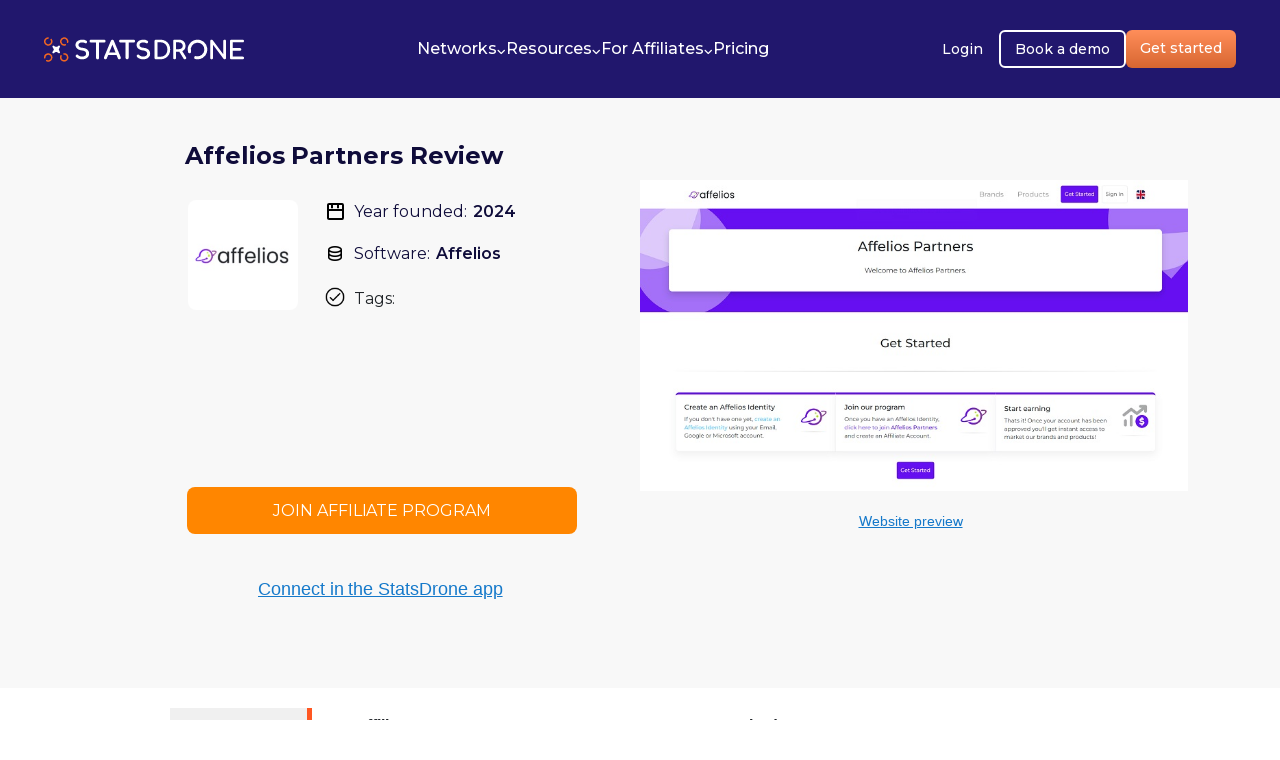

--- FILE ---
content_type: text/html; charset=UTF-8
request_url: https://statsdrone.com/affiliate-programs/affelios-partners/
body_size: 8629
content:
<!Doctype HTML5>
<html lang="en-US">

<head>
    <script>
        (function(h,o,t,j,a,r){
            h.hj=h.hj||function(){(h.hj.q=h.hj.q||[]).push(arguments)};
            h._hjSettings={hjid:3213749,hjsv:6};
            a=o.getElementsByTagName('head')[0];
            r=o.createElement('script');r.async=1;
            r.src=t+h._hjSettings.hjid+j+h._hjSettings.hjsv;
            a.appendChild(r);
        })(window,document,'https://static.hotjar.com/c/hotjar-','.js?sv=');
    </script>

    <script>window.intercomSettings = {show_launcher: true, app_id: "xc3oc7b3", created_at: "2026-01-21 02:52:42", user_hash: "acc49b85bda4858b310bfc80dc59f0c4f309ef929f72a1e2362bdb0b05cb80fb", alignment: 'left'};</script>
    <script>(function(){var w=window;var ic=w.Intercom;if(typeof ic==="function"){ic('reattach_activator');ic('update',w.intercomSettings);}else{var d=document;var i=function(){i.c(arguments);};i.q=[];i.c=function(args){i.q.push(args);};w.Intercom=i;var l=function(){var s=d.createElement('script');s.type='text/javascript';s.async=true;s.src='https://widget.intercom.io/widget/neswhwjf';var x=d.getElementsByTagName('script')[0];x.parentNode.insertBefore(s,x);};if(document.readyState==='complete'){l();}else if(w.attachEvent){w.attachEvent('onload',l);}else{w.addEventListener('load',l,false);}}})();</script>

    <meta charset="UTF-8">
    <meta http-equiv="X-UA-Compatible" content="IE=edge">
    <meta name="viewport" content="width=device-width, initial-scale=1">
    <meta name="google-site-verification" content="bpYfzQXwWTUBHKjHhOevdAH1YyHCwRSDb5-m492a3Ak" />
    <link rel="icon" href="https://statsdrone.com/favicon.ico" />
    <link rel="shortcut icon" href="https://statsdrone.com/favicon.ico">
    <link rel="apple-touch-icon" href="https://statsdrone.com/favicon.ico">
    <link rel="android-touch-icon" href="https://statsdrone.com/favicon.ico">
            <!-- Google Tag Manager -->
        <script>(function(w,d,s,l,i){w[l]=w[l]||[];w[l].push({'gtm.start':
                    new Date().getTime(),event:'gtm.js'});var f=d.getElementsByTagName(s)[0],
                j=d.createElement(s),dl=l!='dataLayer'?'&l='+l:'';j.async=true;j.src=
                'https://www.googletagmanager.com/gtm.js?id='+i+dl;f.parentNode.insertBefore(j,f);
            })(window,document,'script','dataLayer','GTM-NPS22BQ');</script>
        <!-- End Google Tag Manager -->
        <script async src="https://www.googletagmanager.com/gtag/js?id=UA-110133439-1"></script>
        <script async src="https://pagead2.googlesyndication.com/pagead/js/adsbygoogle.js?client=ca-pub-8036945622811595" crossorigin="anonymous"></script>
        <script>
            window.dataLayer = window.dataLayer || [];
            function gtag(){dataLayer.push(arguments);}
            gtag('js', new Date());  gtag('config', 'AW-10871427031');
        </script>
    
    <link rel="shortcut icon" href="https://statsdrone.com/logo-main-svg.ico">
    <link rel="canonical" href="https://statsdrone.com/affiliate-programs/affelios-partners/">
    <link rel="alternate" hreflang="en" href="https://statsdrone.com/affiliate-programs/affelios-partners/"/>
    <link rel="alternate" hreflang="x-default" href="https://statsdrone.com/affiliate-programs/affelios-partners/"/>
        <title>Affelios Review 2026 - Commissions + Pros &amp; Cons - 2026</title>
    <meta name="description" content="Affelios has commission up to % + no hidden costs, and is free to join. Read our Affelios to find out more.">
    <script>
        document.addEventListener("DOMContentLoaded", function () {
            var ajax = new XMLHttpRequest();
            ajax.open('GET', 'https://statsdrone.com/media/sprites.svg', true);
            ajax.send();
            ajax.onload = function (e) {
                var div = document.createElement('div');
                div.innerHTML = ajax.responseText;
                document.body.insertBefore(div, document.body.childNodes[0]);
            };
        });
    </script>
    <meta charset="UTF-8">

    <title>Stats Drone</title>

    <link href="https://cdnjs.cloudflare.com/ajax/libs/font-awesome/6.4.0/css/all.min.css" rel="stylesheet">
    <!-- Splide CSS -->
    <link rel="stylesheet" href="https://cdn.jsdelivr.net/npm/@splidejs/splide@4.1.4/dist/css/splide.min.css">

    <!--font Montserrat-->
    <link rel="preconnect" href="https://fonts.googleapis.com">
    <link rel="preconnect" href="https://fonts.gstatic.com" crossorigin>
    <link href="https://fonts.googleapis.com/css2?family=Montserrat:ital,wght@0,100..900;1,100..900&display=swap"
          rel="stylesheet">
    <!--font Inter-->
    <link
            href="https://fonts.googleapis.com/css2?family=Inter:ital,opsz,wght@0,14..32,100..900;1,14..32,100..900&display=swap"
            rel="stylesheet">

    <script type="text/javascript" src="https://code.jquery.com/jquery-1.11.0.min.js"></script>
    <script type="text/javascript" src="https://code.jquery.com/jquery-migrate-1.2.1.min.js"></script>

        <meta name="title" content="Affelios Review 2026 - Commissions + Pros &amp; Cons - 2026">
<meta name="csrf-param" content="_csrf">
<meta name="csrf-token" content="keksP8T1YOyp7kQpjMG8pttBURtNDQ2fWExyxBBXs1vghm5ypb0igcqoIGbgpvrisygfaAxoe9gJIwHySBrbIQ==">

<link href="/css/pricing.css" rel="stylesheet">
<link href="/css/select2.min.css" rel="stylesheet">
<link href="/css/slick.css" rel="stylesheet">
<link href="/css/slick-theme.css" rel="stylesheet">
<link href="/css/style_redesign.css" rel="stylesheet">
<link href="/css/bootstrap.min.css" rel="stylesheet">
<link href="/css/custom.min.css" rel="stylesheet"></head>


<body>

    <!-- Google Tag Manager (noscript) -->
    <noscript><iframe src="https://www.googletagmanager.com/ns.html?id=GTM-NPS22BQ"
                      height="0" width="0" style="display:none;visibility:hidden"></iframe></noscript>
    <!-- End Google Tag Manager (noscript) -->
<div class="page-wrapper">
    <link rel="stylesheet" href="https://statsdrone.com/css/style_redesign.css">
<header>
    <!-- Navigation -->
    <nav class="navbar navbar-expand-xl">
        <div class="container-fluid">
            <a class="navbar-brand" href="https://statsdrone.com/">
                <img src="https://statsdrone.com/images/redesign/statsdrone-logo.svg" width="200" height="25" alt="Stats DRONE Logo">
            </a>
            <button class="navbar-toggler" type="button" data-bs-toggle="collapse" data-bs-target="#navbarNav"
                    aria-controls="navbarNav" aria-expanded="false" aria-label="Toggle navigation">
                <div class="hamburger-icon">
                    <span></span>
                    <span></span>
                    <span></span>
                </div>
            </button>

            <div class="collapse navbar-collapse" id="navbarNav">
                <button class="navbar-toggler d-xl-none align-self-end" type="button" data-bs-toggle="collapse"
                        data-bs-target="#navbarNav" aria-controls="navbarNav" aria-expanded="false"
                        aria-label="Toggle navigation">
                    <div class="hamburger-icon">
                        <span></span>
                        <span></span>
                        <span></span>
                    </div>
                </button>
                <ul class="navbar-nav  navbar-nav-center">
                    <li class="nav-item dropdown mega-dropdown">
                        <a class="nav-link dropdown-toggle" href="#" role="button" data-bs-toggle="dropdown"
                           aria-expanded="false">
                            <span>Networks</span>
                            <i class="fa-solid fa-angle-down"></i>
                        </a>
                        <div class="dropdown-menu">
                            <div class="mega-dropdown-content">
                                <div class="mega-dropdown-row">
                                    <!-- Affiliate Programs Column -->
                                    <div class="mega-dropdown-col">
                                        <h6 class="section-title">Affiliate Programs</h6>
                                        <ul class="list-unstyled">
                                            <li class="section-item">
                                                <a href="https://statsdrone.com/affiliate-programs/">
                                                    <div class="d-flex align-items-center gap-2">
                                                        <span class="flex-grow-1">All Affiliate Programs</span>
                                                    </div>
                                                    <span class="item-count">2174</span>
                                                </a>
                                            </li>
                                            <li class="section-item">
                                                <a href="https://statsdrone.com/recently-added-affiliate-programs/">
                                                    <div class="d-flex align-items-center gap-2">
                                                        <span class="flex-grow-1">Recently Added To StatsDrone</span>
                                                    </div>
                                                    <span class="item-count">197</span>
                                                </a>
                                            </li>
                                            <li class="section-item">
                                                <a href="https://statsdrone.com/best-affiliate-programs/casino/">
                                                    <div class="d-flex align-items-center gap-2">
                                                        <span class="flex-grow-1">Best Casino Affiliate Programs</span>
                                                    </div>
                                                    <span class="item-count">13</span>
                                                </a>
                                            </li>
                                            <li class="section-item">
                                                <a href="https://statsdrone.com/best-affiliate-programs/seo/">
                                                    <div class="d-flex align-items-center gap-2">
                                                        <span class="flex-grow-1">Best SEO Affiliate Programs</span>
                                                    </div>
                                                    <span class="item-count">3</span>
                                                </a>
                                            </li>
                                            <li class="section-item">
                                                <a href="https://statsdrone.com/affiliate-programs/exclusive-offers/">
                                                    <div class="d-flex align-items-center gap-2">
                                                        <span class="flex-grow-1">Exclusive Offers</span>
                                                    </div>
                                                    <span class="item-count">29</span>
                                                </a>
                                            </li>
                                        </ul>
                                    </div>

                                    <!-- Software Column -->
                                    <div class="mega-dropdown-col">
                                        <h6 class="section-title">Software</h6>
                                        <ul class="list-unstyled">
                                            <li class="section-item">
                                                <a href="https://statsdrone.com/affiliate-software/myaffiliates/">
                                                    <div class="d-flex align-items-center gap-2">
                                                        <span>MyAffiliates</span>
                                                    </div>
                                                </a>
                                            </li>
                                            <li class="section-item">
                                                <a href="https://statsdrone.com/affiliate-software/raventrack/">
                                                    <div class="d-flex align-items-center gap-2">
                                                        <span>RavenTrack</span>
                                                    </div>
                                                </a>
                                            </li>
                                            <li class="section-item">
                                                <a href="https://statsdrone.com/affiliate-software/referon/">
                                                    <div class="d-flex align-items-center gap-2">
                                                        <span>ReferOn</span>
                                                    </div>
                                                </a>
                                            </li>
                                            <li class="section-item">
                                                <a href="https://statsdrone.com/affiliate-software/cellxpert/">
                                                    <div class="d-flex align-items-center gap-2">
                                                        <span>Cellxpert</span>
                                                    </div>
                                                </a>
                                            </li>
                                            <li class="section-item">
                                                <a href="https://statsdrone.com/affiliate-software/affilka/">
                                                    <div class="d-flex align-items-center gap-2">
                                                        <span>Afflika</span>
                                                    </div>
                                                </a>
                                            </li>
                                            <li class="section-item">
                                                <a href="https://statsdrone.com/affiliate-software/income-access/">
                                                    <div class="d-flex align-items-center gap-2">
                                                        <span>Income Access</span>
                                                    </div>
                                                </a>
                                            </li>
                                        </ul>
                                    </div>

                                    <!-- Integrations Column -->
                                    <div class="mega-dropdown-col hidden">
                                        <h6 class="section-title">Integrations</h6>
                                        <ul class="list-unstyled">
                                            <li class="section-item">
                                                <a href="#!">
                                                    <div class="d-flex align-items-center gap-2">
                                                            <span class="item-icon">
                                                                <img src="https://statsdrone.com/images/redesign/bigquery-submenu.png"
                                                                     alt="big query icon">
                                                            </span>
                                                        <span>BigQuery</span>
                                                    </div>
                                                </a>
                                            </li>
                                            <li class="section-item">
                                                <a href="#!">
                                                    <div class="d-flex align-items-center gap-2">
                                                            <span class="item-icon">
                                                                <img src="https://statsdrone.com/images/redesign/tableau-submenu.png"
                                                                     alt="tableau icon">
                                                            </span>
                                                        <span>Tableau</span>
                                                    </div>
                                                </a>
                                            </li>
                                            <li class="section-item">
                                                <a href="#!">
                                                    <div class="d-flex align-items-center gap-2">
                                                            <span class="item-icon">
                                                                <img src="https://statsdrone.com/images/redesign/looker-submenu.png"
                                                                     alt="looker studio icon">
                                                            </span>
                                                        <span>Looker Studio</span>
                                                    </div>
                                                </a>
                                            </li>
                                            <li class="section-item">
                                                <a href="#!">
                                                    <div class="d-flex align-items-center gap-2">
                                                            <span class="item-icon">
                                                                <img src="https://statsdrone.com/images/redesign/voluum-submenu.png"
                                                                     alt="voluum icon">
                                                            </span>
                                                        <span>Voluum</span>
                                                    </div>
                                                </a>
                                            </li>
                                            <li class="section-item">
                                                <a href="#!">
                                                    <div class="d-flex align-items-center gap-2">
                                                            <span class="item-icon">
                                                                <img src="https://statsdrone.com/images/redesign/keitaro-submenu.png" alt="Keitaro icon">
                                                            </span>
                                                        <span>Keitaro</span>
                                                    </div>
                                                </a>
                                            </li>
                                        </ul>
                                    </div>
                                </div>
                            </div>
                        </div>
                    </li>
                    <li class="nav-item dropdown mega-dropdown">
                        <a class="nav-link dropdown-toggle" href="#" role="button" data-bs-toggle="dropdown">
                            <span>Resources</span>
                            <i class="fa-solid fa-angle-down"></i>
                        </a>
                        <div class="dropdown-menu">
                            <div class="mega-dropdown-content">
                                <div class="mega-dropdown-row">
                                    <!-- Affiliate Programs Column -->
                                    <div class="mega-dropdown-col">
                                        <ul class="list-unstyled">
                                            <li class="section-item">
                                                <a href="https://help.statsdrone.com/en">
                                                    <div class="d-flex align-items-center gap-2">
                                                        <span class="flex-grow-1">Help Center</span>
                                                    </div>
                                                </a>
                                            </li>
                                            <li class="section-item">
                                                <a href="https://statsdrone.com/team/">
                                                    <div class="d-flex align-items-center gap-2">
                                                        <span class="flex-grow-1">About Us</span>
                                                    </div>
                                                </a>
                                            </li>
                                            <li class="section-item">
                                                <a href="https://statsdrone.com/blog/">
                                                    <div class="d-flex align-items-center gap-2">
                                                        <span class="flex-grow-1">Blog</span>
                                                    </div>
                                                </a>
                                            </li>
                                            <li class="section-item">
                                                <a href="https://statsdrone.com/faq/">
                                                    <div class="d-flex align-items-center gap-2">
                                                        <span class="flex-grow-1">FAQ</span>
                                                    </div>
                                                </a>
                                            </li>
                                            <li class="section-item">
                                                <a href="https://statsdrone.com/newsletter/">
                                                    <div class="d-flex align-items-center gap-2">
                                                        <span class="flex-grow-1">Newsletter</span>
                                                    </div>
                                                </a>
                                            </li>
                                            <li class="section-item">
                                                <a href="https://statsdrone.com/testimonials/">
                                                    <div class="d-flex align-items-center gap-2">
                                                        <span class="flex-grow-1">Testimonials</span>
                                                    </div>
                                                </a>
                                            </li>
                                            <li class="section-item">
                                                <a href="https://statsdrone.com/partners/">
                                                    <div class="d-flex align-items-center gap-2">
                                                        <span class="flex-grow-1">Affiliate Program</span>
                                                    </div>
                                                </a>
                                            </li>
                                        </ul>
                                    </div>
                                </div>
                            </div>
                        </div>
                    </li>
                    <li class="nav-item dropdown mega-dropdown">
                        <a class="nav-link dropdown-toggle" href="#" role="button" data-bs-toggle="dropdown">
                            <span>For Affiliates</span>
                            <i class="fa-solid fa-angle-down"></i>
                        </a>
                        <div class="dropdown-menu">
                            <div class="mega-dropdown-content">
                                <div class="mega-dropdown-row">
                                    <!-- Integrations Column -->
                                    <div class="mega-dropdown-col">
                                        <h6 class="section-title">Integrations</h6>
                                        <ul class="list-unstyled">
                                            <li class="section-item">
                                                <a href="https://help.statsdrone.com/en/collections/9686735-integrations">
                                                    <div class="d-flex align-items-center gap-2">
                                                            <span class="item-icon">
                                                                <img src="https://statsdrone.com/images/redesign/bigquery-submenu.png"
                                                                     alt="big query icon">
                                                            </span>
                                                        <span>BigQuery</span>
                                                    </div>
                                                </a>
                                            </li>
                                            <li class="section-item">
                                                <a href="https://help.statsdrone.com/en/collections/9686735-integrations">
                                                    <div class="d-flex align-items-center gap-2">
                                                            <span class="item-icon">
                                                                <img src="https://statsdrone.com/images/redesign/tableau-submenu.png"
                                                                     alt="tableau icon">
                                                            </span>
                                                        <span>Tableau</span>
                                                    </div>
                                                </a>
                                            </li>
                                            <li class="section-item">
                                                <a href="https://help.statsdrone.com/en/collections/9686735-integrations">
                                                    <div class="d-flex align-items-center gap-2">
                                                            <span class="item-icon">
                                                                <img src="https://statsdrone.com/images/redesign/looker-submenu.png"
                                                                     alt="looker studio icon">
                                                            </span>
                                                        <span>Looker Studio</span>
                                                    </div>
                                                </a>
                                            </li>
                                            <li class="section-item">
                                                <a href="https://help.statsdrone.com/en/collections/9686735-integrations">
                                                    <div class="d-flex align-items-center gap-2">
                                                            <span class="item-icon">
                                                                <img src="https://statsdrone.com/images/redesign/voluum-submenu.png"
                                                                     alt="voluum icon">
                                                            </span>
                                                        <span>Voluum</span>
                                                    </div>
                                                </a>
                                            </li>
                                            <li class="section-item">
                                                <a href="https://help.statsdrone.com/en/collections/9686735-integrations">
                                                    <div class="d-flex align-items-center gap-2">
                                                            <span class="item-icon">
                                                                <img src="https://statsdrone.com/images/redesign/looker-submenu.png" alt="Keitaro icon">
                                                            </span>
                                                        <span>Keitaro</span>
                                                    </div>
                                                </a>
                                            </li>
                                        </ul>
                                    </div>
                                </div>
                            </div>
                        </div>
                    </li>
                    <li class="nav-item">
                        <a class="nav-link" href="https://statsdrone.com/pricing/"><span>Pricing</span></a>
                    </li>
                </ul>

                <div class="navbar-cta-group">
                    <a href="https://app.statsdrone.com/signin/" class="btn btn-login">Login</a>
                    <a href="https://calendly.com/statsdronejohn/" class="btn btn-demo">Book a demo</a>
                    <a href="https://app.statsdrone.com/register/" class="btn btn-get-started" style="padding-top: 11px;">Get started</a>
                </div>
            </div>
        </div>
    </nav>
</header>


	<script type="application/ld+json">
    {
        "@context": "https://schema.org",
        "@type": "Review",
        "itemReviewed": {
            "@type": "Organization",
            "name": "Affelios Partners",
            "image": {
                "@type": "ImageObject",
                "url": "https://statsdroneinc.com/media/affelios-medium-20231215085146.jpg"
            },
            "description": "Affelios has commission up to % + no hidden costs, and is free to join. Read our Affelios to find out more."
        },
        "author": {
            "@type": "Person",
            "name": "John Wright"
        },
        "datePublished": "2023-12-07 11:43:16",
        "dateModified": "",
        "reviewBody": "This is a detailed review of the Affelios Partners Affiliate Program, including its benefits and drawbacks as experienced first-hand.",
        "publisher": {
            "@type": "Organization",
            "name": "StatsDrone",
            "logo": {
                "@type": "ImageObject",
                "url": "https://statsdrone.com/img/statsdrone-logo.svg"
            }
        }
    }
</script>
<style>
    .editor-review strong, .program-review strong{
        font-weight: bold;
    }
    .editor-review ul, .program-review ul {
        list-style-type: square;
        margin-left: 20px;
    }
    .editor-review li, .program-review li {
        color: #333;
        font-size: 16px;
    }
    .media-container img {
        max-width: 100%;
        height: auto;
        display: block;
    }

    .btn.btn-join {
        padding: 10px 20px;
        white-space: normal;
        overflow-wrap: break-word;
        display: flex;
        justify-content: center;
        align-items: center;
        text-align: center;
    }
    .btn.btn-join:hover {
        color: #ff8600 !important;
    }

</style>
<link href="https://fonts.googleapis.com/css?family=Open+Sans:400,600,300" rel="stylesheet" type="text/css">
<br>
<br>
<br>
<main>
        <div class="desktophdscreen">
        <div class="d-flex flex-column">
            <div>
                <div class="overlap-group5">
                    <div class="overlap-group2">
                        <div class="row top-row">
                            <div class="col-sm-12 col-md-6 top-review-part">
                                <div class="group-container">
                                    <div class="overlap-group3">
                                        <div class="software">
                                            <div class="x8678722_database_storage_server_icon">
                                                <img class="shape" src="https://statsdrone.com/images/software-top.png" alt=""/>
                                            </div>
                                            <div class="software-1 roboto-normal-black-12px">Software: </div>

                                            <div class="net-refer roboto-medium-black-12px software-names-row">Affelios</div>
                                        </div>
                                        <div class="year">
                                            <div class="overlap-group">
                                                <div class="rectangle-1"></div>
                                                <img class="path-1" src="https://statsdrone.com/images/year-top.png" alt=""/>
                                                <img class="path-2" src="https://statsdrone.com/images/year-top.png" alt=""/>
                                                <img class="path-3" src="https://statsdrone.com/images/year-bottom.png" alt=""/>
                                            </div>
                                            <div class="year-founded roboto-normal-black-12px">Year founded: </div>
                                            <div class="number roboto-medium-black-12px">2024</div>
                                        </div>
                                                                                    <img class="review-logo" src="https://statsdroneinc.com/media/affelios-medium-20231215085146.jpg" alt="Affelios Partners review logo"/>
                                        
                                                                            </div>
                                                                        
                                    <div class="col-md-8 col-sm-10 col-xs-6">
                                                                            </div>
                                    <div class="group-5 group-5-tags">
                                        <img src="https://statsdrone.com/img/icons/check-tags.png" class="check-tags-img" alt=""/>
                                    </div>
                                    <div class="group-6 group-6-tags">
                                        <div class="software-1 roboto-normal-black-12px">Tags: </div>
                                    </div>
                                </div>
                                                                        <div class="card__buttons">
                                                                                            <a href="https://statsdrone.com/site/glm?id_affiliate_program=2745" target="_blank" class="btn btn-join btn-join-aff-prog join-affiliate-progr" rel="noopener noreferrer nofollow">
                                                    JOIN AFFILIATE PROGRAM
                                                </a>
                                                                                    </div>
                                                                    <div class="connect-link-div">
                                    <a target="_blank" href="https://app.statsdrone.com/user/programs/" class="connect-in-the-app">Connect in the StatsDrone app</a>
                                </div>
                            </div>

                            <div class="col-sm-12 col-md-6">
                                <div class="media-container">
                                                                            <img class="bitmap large-image-bitmap website-image-media" src="https://statsdroneinc.com/images/website-screenshots/2745/2745affelios-website.jpg" alt="Affelios Partners website & screenshot"/>
                                                                        <p class="website-backend-vide">
                                                                                    <span class="span1 website-span bold-blue" onclick="front.showMedia(this)">Website preview</span>
                                                                            </p>
                                </div>


                            </div>
                        </div>
                    </div>
                    <div class="slots-million-affilia roboto-medium-eerie-black-24px">
                        <h1>Affelios Partners Review</h1>
                    </div>
                </div>
            </div>
            <div class="col-6 col-xs-4 col-sm-6 col-md-5 col-xl-4 col-lg-5 nav-data-over">
                <div class="col-xs-12 col-sm-6 col-lg-4 active-tab main-tabs" onclick="front.collapseMainTabsOverview(this, 'data-overview-content')">
                    <p class="data-points-review">Data Overview</p>
                </div>
                <div class="col-xs-12 col-sm-6 col-lg-4 main-tabs" onclick="front.collapseMainTabsReporting(this, 'reporting-content')">
                    <p class="data-points-review">Reporting</p>
                </div>
                <div class="col-xs-12 col-sm-6 col-lg-4 main-tabs" onclick="front.collapseMainTabsMarkets(this, 'markets-content')">
                    <p class="data-points-review">Markets</p>
                </div>
                <div class="col-xs-12 col-sm-6 col-lg-4 main-tabs" onclick="front.collapseMainTabsCommissions(this, 'commissions-content')">
                    <p class="data-points-review">Commissions</p>
                </div>
                <div class="col-xs-12 col-sm-6 col-lg-4 main-tabs" onclick="front.collapseMainTabsPayments(this, 'payment-content')">
                    <p class="data-points-review">Payments</p>
                </div>
                <div class="col-xs-12 col-sm-6 col-lg-4 main-tabs" onclick="front.collapseMainTabsContactDetails(this, 'contact-content')">
                    <p class="data-points-review">Contact Details</p>
                </div>
            </div>



            <div class="container data-points-container">
                <div class="flex-data-overview  first-header-tab">
                    <div class="col-sm-10 data-overview-content" style="margin-top: -325px;">
                        <div class="row">
                            <div class="col-8 col-md-6 col-xs-6 data-overview-span-two">
                                <p class="data-points-review">Affiliate program</p>
                                <a class="data-overview-a" href="https://statsdrone.com/site/glm?id_affiliate_program=2745" target="_blank"  rel="noopener noreferrer nofollow"><p class="data-overview-a-p">Affelios Partners</p>
                                </a>

                                <p class="data-points-review">Brands</p>
                                <div class="col-6 payment-method-list d-flex flex-column">
                                                                                                                    <a class="data-overview-a" href="https://affelios.com/" target="_blank"  rel="noopener noreferrer nofollow"><p style="color: #1579ca;">Affelios</p>
                                            </a>
                                            <span class="data-overview-span"></span>
                                                                        </div>
                                <p class="data-points-review">Game Types</p>
                                <div class="col-6 payment-method-list">
                                                                                                                    <span class="data-overview-span">All</span>
                                                                        </div>
                                <p class="data-points-review">Software</p>
                                                                                                                    <span class="data-overview-span">Affelios</span>
                                                                        <p class="data-points-review">Terms & Conditions</p>
                                <div class="col-6 terms-conditions" style=" width: 110px; overflow: hidden;">
                                                                            <a class="payment-method-list-a" rel="noopener noreferrer nofollow"
                                           href="https://affelios.com/terms"
                                           target="_blank">https://affelios.com/terms                                        </a>
                                                                    </div>
                            </div>
                            <div class="col-8 col-md-6 col-xs-6">
                                <p class="data-points-review launched">Launched</p>
                                                                    <p class="data-overview">
                                        2024                                    </p>
                                                                <p class="data-points-review">Ownership</p>
                                <div class="col-6 payment-method-list">
                                                                    <span class="data-overview-span">-</span>
                                                                </div>
                                <p class="data-points-review">Languages</p>
                                <div class="col-6 payment-method-list">
                                                                                                                   <span class="data-overview-span">English</span>
                                                                       </div>
                            </div>
                        </div>
                    </div>
                </div>
            </div>

            <div class="container data-points-container">
                <div class="flex-data-overview  first-header-tab">
                    <div class="col-sm-10 reporting-content hidden" style="margin-top: -325px;">
                        <div class="row">
                            <div class="col-8 col-md-6 col-xs-6">
                                <p class="data-points-review">Supports API</p>
                                                                    <p class="data-overview">Yes</p>
                                
                                <p class="data-points-review">Postbacks</p>
                                                                    <p class="data-overview">No</p>
                                                                <p class="data-points-review data-points-review-mobile">Stats Update Frequency</p>
                                                                    <span class="data-overview-span">-</span>
                                                                <p class="data-points-review">Stats Update Time</p>
                                                                    <span class="data-overview-span">-</span>
                                
                            </div>
                            <div class="col-8 col-md-6 col-xs-6">
                                <p class="data-points-review data-points-review-mobile launched">Manual Report Available</p>
                                                                    <p class="data-overview">No</p>
                                                                <p class="data-points-review">Dynamic Variables</p>
                                                                    <p class="data-overview">No</p>
                                                                <p class="data-points-review">Real-time Stats</p>
                                                                    <p class="data-overview">No</p>
                                                                <p class="data-points-review">Time Zone</p>
                                                                    <span class="data-overview-span">-</span>
                                                            </div>
                        </div>
                    </div>
                </div>
            </div>

            <div class="container data-points-container">
                <div class="flex-data-overview  first-header-tab">
                    <div class="col-sm-10 markets-content hidden" style="margin-top: -325px;">
                        <div class="row">
                            <div class="col-8 col-md-6 col-xs-6">
                                <p class="data-points-review">Featured Countries</p>
                                <div class="col-6 payment-method-list">
                                                                    <span class="data-overview-span">-</span>
                                                                </div>
                            </div>
                            <div class="col-8 col-md-6 col-xs-6">
                                <p class="data-points-review launched">Excluded Countries</p>
                                <div class="col-6 payment-method-list">
                                                                    <span class="data-overview-span">-</span>
                                                                </div>
                            </div>
                        </div>
                    </div>
                </div>
            </div>

            <div class="container data-points-container">
                <div class="flex-data-overview  first-header-tab">
                    <div class="col-sm-10 commissions-content hidden" style="margin-top: -325px;">
                        <div class="row">
                            <div class="col-8 col-md-6 col-xs-6">
                                <p class="data-points-review data-points-review-mobile">Revenue Share Commissions</p>
                                                                    <p class="data-overview">No</p>
                                                                                                <p class="data-points-review data-points-review-mobile">Sub-Affiliate Commission</p>
                                                                                                            <span class="data-overview data-overview-commission">5.00%</span>
                                    
                                <p class="data-points-review data-points-review-mobile">Negative Carryover</p>
                                                                    <p class="data-overview">No</p>
                                                            </div>
                            <div class="col-8 col-md-6 col-xs-6">
                                <p class="data-points-review launched">CPA Available</p>

                                                                    <p class="data-overview">No</p>
                                                                
                                <p class="data-points-review">Bundling</p>
                                                                    <p class="data-overview">No</p>
                                                            </div>
                        </div>
                    </div>
                </div>
            </div>
            <div class="container data-points-container">
                <div class="flex-data-overview first-header-tab">
                    <div class="col-sm-10 payment-content hidden" style="margin-top: -325px;">
                        <div class="row">
                            <div class="col-8 col-md-6 col-xs-6">
                                <p class="data-points-review">Payment Frequency</p>
                                                                    <span class="data-overview-span">-</span>
                                                                <p class="data-points-review">Minimum Payment</p>
                                                                    <span class="data-overview-span">-</span>
                                                                <p class="data-points-review">Payment Methods</p>
                                <div class="col-6 payment-method-list">
                                                                    <span class="data-overview-span">-</span>
                                                                </div>
                                <p class="data-points-review">Invoice Required</p>
                                                                    <p class="data-overview">No</p>
                                                            </div>
                            <div class="col-8 col-md-6 col-xs-6">
                                <p class="data-points-review launched">Payout Time</p>
                                                                    <span class="data-overview-span">-</span>
                                                                <p class="data-points-review">Admin Fee</p>
                                                                    <span class="data-overview-span">-</span>
                                                                <p class="data-points-review ">Minimum Activity Quota</p>
                                                                    <p class="data-overview">No</p>
                                                                <p class="data-points-review">Invoice Details</p>
                                                                    <span class="data-overview-span">-</span>
                                
                            </div>
                        </div>
                    </div>
                </div>
            </div>

            <div class="container data-points-container">
                <div class="flex-data-overview first-header-tab">
                    <div class="col-sm-10 contact-content hidden" style="margin-top: -325px;">
                        <div class="row">
                            <div class="col-8 col-md-6 col-xs-6">
                                <p class="data-points-review">E-mail</p>
                                                                    <p class="data-overview"><a href="/cdn-cgi/l/email-protection" class="__cf_email__" data-cfemail="eb989e9b9b84999fab8a8d8d8e87828498c5888486">[email&#160;protected]</a></p>
                                                                <p class="data-points-review">Telegram</p>
                                                                    <span class="data-overview-span">-</span>
                                                                <p class="data-points-review">Instagram</p>
                                                                    <span class="data-overview-span">-</span>
                                                                <p class="data-points-review">Facebook</p>
                                                                    <span class="data-overview-span">-</span>
                                                                <p class="data-points-review">LinkedIn</p>
                                                                    <span class="data-overview-span">-</span>
                                                            </div>
                            <div class="col-8 col-md-6 col-xs-6">
                                <p class="data-points-review launched">Phone</p>
                                                                    <span class="data-overview-span">-</span>
                                                                <p class="data-points-review">WhatsApp</p>
                                                                    <span class="data-overview-span">-</span>
                                                                <p class="data-points-review">MS Teams</p>
                                                                    <span class="data-overview-span">-</span>
                                                                <p class="data-points-review">X (Twitter)</p>
                                                                    <span class="data-overview-span">-</span>
                                                            </div>
                            <div class="col-12 col-md-12 col-xs-12">
                                <span class="data-points-review">Others</span>
                                                                   <div class="ps-2"> Live Chat</div>
                                                            </div>
                        </div>
                    </div>
                </div>
            </div>

            <div>
                <div class="flex-col-1 review-elements-data first-header-tab">


                    
                                    </div>
            </div>
        </div>
    </div>
</main>
</div>


<footer class="footer-main">
    <div class="container">
        <div class="row">
            <div class="col-12">
                <div class="row justify-content-between">
                    <div class="col-md-4">

                        <img src="https://statsdrone.com/images/redesign/statsdrone-logo.svg" width="200" height="25" alt="stats drone logo">
                        <p class="footer-address">4035 Rue St Ambroise Suite 216 Montreal, Quebec H4C 2E1</p>
                        <a href="tel:14388023955">+1 (438) 802-3955</a>
                        <div class="social-media">
                            <a href="https://www.youtube.com/@statsdrone" target="_blank"><i class="fa-brands fa-youtube"></i></a>
                            <a href="https://www.linkedin.com/company/statsdrone/" target="_blank"><i class="fa-brands fa-linkedin-in"></i></a>
                            <a href="https://x.com/statsdrone" target="_blank">
                                <svg xmlns="http://www.w3.org/2000/svg" viewBox="0 0 30 30" width="60px"
                                     height="60px">
                                    <path
                                        d="M26.37,26l-8.795-12.822l0.015,0.012L25.52,4h-2.65l-6.46,7.48L11.28,4H4.33l8.211,11.971L12.54,15.97L3.88,26h2.65 l7.182-8.322L19.42,26H26.37z M10.23,6l12.34,18h-2.1L8.12,6H10.23z" />
                                </svg>
                            </a>
                            <a href="https://www.instagram.com/statsdrone/" target="_blank">
                                <i class="fa-brands fa-instagram"></i>
                            </a>
                            <a href="https://open.spotify.com/show/0nTNXugQTY4Ww8JiSULeiu?si=8e66d6eb7025498f" target="_blank">
                                <i class="fa-brands fa-spotify"></i>
                            </a>
                            <a href="#!" target="_blank">
                                <i class="fa-brands fa-whatsapp"></i>
                            </a>
                        </div>
                    </div>
                    <div class="col-md-8">
                        <div class="footer-menu mt-5 mt-md-0">
                            <ul>
                                <h5>Company</h5>
                                <li><a href="https://statsdrone.com/careers/">Careers</a></li>
                                <li><a href="https://statsdrone.com/faq/">FAQ</a></li>
                                <li><a href="https://statsdrone.com/terms-and-conditions/">Terms and Conditions</a></li>
                                <li><a href="https://statsdrone.com/cookies/">Cookies</a></li>
                                <li><a href="https://statsdrone.com/privacy-policy/">Privacy</a></li>
                            </ul>
                            <ul>
                                <h5>Resources</h5>
                                <li><a href="https://help.statsdrone.com/en/">Help Center</a></li>
                                <li><a href="https://statsdrone.com/events/">Events</a></li>
                                <li><a href="https://statsdrone.com/advertise/">Advertise</a></li>
                                <li><a href="https://community.statsdrone.com/">Community</a></li>
                                <li><a href="https://statsdrone.com/newsletter/">Affiliate Newsletter</a></li>
                                <li><a href="https://statsdrone.com/aminsider/">AM Insider Newsletter</a></li>
                                <li><a href="https://statsdrone.com/partners/">Affiliate Program</a></li>
                            </ul>
                            <ul>
                                <h5>Support</h5>
                                <li><a href="https://app.statsdrone.com/register/">Create an Account</a></li>
                                <li><a href="https://app.statsdrone.com/signin/">Login</a></li>
                                <li><a href="https://statsdrone.com/pricing/">Pricing</a></li>
                                <li><a href="https://statsdrone.com/contact/">Contact Us</a></li>
                            </ul>
                            <ul>
                                <h5>Comparisons</h5>
                                <li><a href="https://statsdrone.com/blog/voonix-vs-statsdrone/">StatsDrone Vs Voonix</a></li>
                                <li><a href="https://statsdrone.com/blog/statsdrone-vs-nifty-stats/">StatsDrone Vs Nifty Stats</a></li>
                                <li><a href="https://statsdrone.com/blog/routy-vs-statsdrone/">StatsDrone vs Routy</a></li>
                                <li><a href="https://onlyigaming.com/companies/stats-drone">StatsDrone review at OnlyiGaming</a></li>
                            </ul>
                        </div>
                    </div>
                </div>
            </div>
        </div>
        <div class="footer-bottom-img">
            <img src="https://statsdrone.com/images/redesign/igb-2025.png" alt="igb2025award" >
            <img src="https://statsdrone.com/images/redesign/odys-awards-winner.png" style="padding-left: 35px" alt="odysAwardsWinner">
            <img src="https://statsdrone.com/images/redesign/best-affiliate-award.png" alt="affiliate award">
            <img src="https://statsdrone.com/images/redesign/affpapa-winner.png" alt="affpapa award" >
        </div>
        <div class="footer-bottom">
            <p>Copyright StatsDrone 2026 </p>
        </div>
    </div>
</footer>
<script data-cfasync="false" src="/cdn-cgi/scripts/5c5dd728/cloudflare-static/email-decode.min.js"></script><script src="https://ajax.googleapis.com/ajax/libs/webfont/1.6.26/webfont.js"></script>
<script>
    WebFont.load({
        google: {
            families: ['Lato:400,400i,700,700i']
        }
    });
</script>


<script type="text/javascript">
    _linkedin_partner_id = "4885802";
    window._linkedin_data_partner_ids = window._linkedin_data_partner_ids || [];
    window._linkedin_data_partner_ids.push(_linkedin_partner_id);
</script><script type="text/javascript">
    (function(l) {
        if (!l){window.lintrk = function(a,b){window.lintrk.q.push([a,b])};
            window.lintrk.q=[]}
        var s = document.getElementsByTagName("script")[0];
        var b = document.createElement("script");
        b.type = "text/javascript";b.async = true;
        b.src = "https://snap.licdn.com/li.lms-analytics/insight.min.js";
        s.parentNode.insertBefore(b, s);})(window.lintrk);
</script>
<noscript>
    <img height="1" width="1" style="display:none;" alt="" src="https://px.ads.linkedin.com/collect/?pid=4885802&fmt=gif" />
</noscript>

<script src="https://ajax.googleapis.com/ajax/libs/webfont/1.6.26/webfont.js"></script>

<script src="https://cdn.jsdelivr.net/npm/@splidejs/splide@4.1.4/dist/js/splide.min.js"></script>
<script src="https://cdn.jsdelivr.net/npm/@splidejs/splide-extension-auto-scroll@0.5.3/dist/js/splide-extension-auto-scroll.min.js"></script>


<script src="/assets/66cbc77/jquery.js"></script>
<script src="/js/bootstrap.bundle.min.js"></script>
<script src="/js/libs.min.js"></script>
<script src="/js/slick.min.js"></script>
<script src="/js/custom.js"></script>
<script src="/js/select2.min.js"></script>
<script src="/js/script.min.js"></script>

<script defer src="https://static.cloudflareinsights.com/beacon.min.js/vcd15cbe7772f49c399c6a5babf22c1241717689176015" integrity="sha512-ZpsOmlRQV6y907TI0dKBHq9Md29nnaEIPlkf84rnaERnq6zvWvPUqr2ft8M1aS28oN72PdrCzSjY4U6VaAw1EQ==" data-cf-beacon='{"version":"2024.11.0","token":"7f9188dab849480d945a4ffbb83fd919","r":1,"server_timing":{"name":{"cfCacheStatus":true,"cfEdge":true,"cfExtPri":true,"cfL4":true,"cfOrigin":true,"cfSpeedBrain":true},"location_startswith":null}}' crossorigin="anonymous"></script>
</body>
</html>


--- FILE ---
content_type: text/html; charset=utf-8
request_url: https://www.google.com/recaptcha/api2/aframe
body_size: 186
content:
<!DOCTYPE HTML><html><head><meta http-equiv="content-type" content="text/html; charset=UTF-8"></head><body><script nonce="pCDEFAiM3KfTNzAhjEXW6Q">/** Anti-fraud and anti-abuse applications only. See google.com/recaptcha */ try{var clients={'sodar':'https://pagead2.googlesyndication.com/pagead/sodar?'};window.addEventListener("message",function(a){try{if(a.source===window.parent){var b=JSON.parse(a.data);var c=clients[b['id']];if(c){var d=document.createElement('img');d.src=c+b['params']+'&rc='+(localStorage.getItem("rc::a")?sessionStorage.getItem("rc::b"):"");window.document.body.appendChild(d);sessionStorage.setItem("rc::e",parseInt(sessionStorage.getItem("rc::e")||0)+1);localStorage.setItem("rc::h",'1768963966697');}}}catch(b){}});window.parent.postMessage("_grecaptcha_ready", "*");}catch(b){}</script></body></html>

--- FILE ---
content_type: text/css
request_url: https://statsdrone.com/css/style_redesign.css
body_size: 13349
content:
:root {
    --font-mono: "Montserrat", sans-serif;
    --font-content: "Inter", sans-serif;

    --text-2xs: 10px;
    --text-xs: 12px;
    --text-sm: 14px;
    --text-base: 16px;
    --text-md: 18px;
    --text-lg: 20px;
    --text-xl: 22px;
    --text-2xl: 24px;
    --text-mid: 28px;
    --text-3xl: 30px;
    --text-4xl: 36px;
    --text-5xl: 48px;
    --text-6xl: 60px;
    --text-7xl: 72px;


    --color-base: #000;
    --color-dark: #3A3A3A;
    --color-white: #fff;
    --color-orange: #F16622;
    --color-silver-gray: #A2A2A2;
    --color-theme-blue: #4A4395;
    --color-blue-smoke: #362F8A;
    --color-mauve: #5266D4;
    --color-nude-brown: #FFBB6E;
    --color-pale-red: #FFB0B0;
    --color-bright-orange: #FF853A;
    --color-dark-orange: #FF5656;
    --color-light-gray: #DCDCDC;
    --color-silver: #F4F4F4;
    --color-dark-blue: #040722;
    --color-midnight-blue: #2E2F5B;
    --color-blue-violet: #6872E0;
    --color-dim-grey: #696969;
    --color-azure: #2A305A;
    --color-charcoal-grey: #545454;
    --color-deep-blue: #24204F;
    --color-light: #F7F9FF;
    --color-bright-mauve: #5363CC;
    --color-navy-blue: #091625;
    --color-white-smoke: #F5F5F5;
    --color-success: #2D6F47;
    --color-rating-pink1: #FFEDED;
    --color-rating-pink2: #FFDEDE;
    --color-rating-pink3: #FFD4D4;
    --color-rating-pink4: #FFCDCD;
    --color-rating-pink5: #FFBBBB;
    --color-link-blue: #4A3AFB;
    --color-star: #FFD43B;
}


* {
    margin: 0;
    padding: 0;
    box-sizing: border-box;
}

a {
    text-decoration: none;
    outline: none !important;
    transition: transform 0.3s ease, opacity 0.3s ease, color 0.3s ease, background 0.3s ease, text-decoration 0.3s ease !important;
}

svg path,
svg {
    transition: all 0.3s ease;
}

button {
    border: none;
    box-shadow: none;
    height: auto;
    margin: 0;
    padding: 0;
    background: none;
    transition: transform 0.3s ease, opacity 0.3s ease, color 0.3s ease, background 0.3s ease, text-decoration 0.3s ease;
}

ul {
    list-style: none;
    margin: 0;
    padding: 0;
}

li {
    list-style: none;
}

body {
    font-family: var(--font-mono);
}

.container {
    width: 100%;
    max-width: 80%;
    margin: auto;
}

.container-fluid {
    width: 95%;
}

.content-container {
    max-width: 1200px;
    margin: 0 auto;
    padding: 0px 15px;
}

.link-text:visited {
    color: var(--color-theme-blue) !important;
}


/*---------------------------------Blog post page------------------------------------*/
/* Main Header */
.main-header {
    background: white;
    padding: 35px 0;
}

.stats-drone-logo img {
    max-width: 150px;
}

.main-content-area {
    margin-top: 75px;
}

.left-sidebar {
    position: sticky;
    top: 65px;
    height: fit-content;
}

.article-contents {
    background: white;
}

.article-contents h6 {
    color: var(--color-base);
    font-size: var(--text-base);
    font-weight: 600;
    margin-bottom: 25px;
    display: flex;
    align-items: center;
    justify-content: space-between;
}

.turn-up-icon {
    max-width: 15px;
    cursor: pointer;
}

.contents-list {
    list-style: none;
    padding: 0;
    margin: 0;
}

.contents-list li {
    padding: 8px 10px;
    font-size: var(--text-sm);
    color: var(--color-dark);
    border-left: 2px solid transparent;
    cursor: pointer;
    transition: all 0.2s ease;
    background: transparent;
    font-weight: 500;
}

.contents-list li:hover {
    background-color: #f9fafb;
}

.contents-list li.active {
    border-left-color: var(--color-orange);
}

/* Main Content */
.main-content {
    background: white;
    padding: 0 30px;
}

.breadcrumb-nav {
    font-size: var(--text-xs);
    color: var(--color-base);
    margin-bottom: 24px;
    font-weight: 600;
}

.breadcrumb-nav strong {
    font-weight: 600;
}

.article-title {
    font-size: var(--text-3xl);
    font-weight: 700;
    color: var(--color-base);
    line-height: 1.2;
    margin-bottom: 20px;
}

.author-info {
    display: inline-flex;
    align-items: center;
}

.author-avatar {
    width: 28px;
    height: 32px;
    border-radius: 8px;
    margin-right: 14px;
    background: linear-gradient(135deg, #e5e7eb, #d1d5db);
    overflow: hidden;
}

.author-avatar img {
    width: 100%;
    height: 100%;
    object-fit: cover;
}

.author-info h6 {
    margin: 0;
    font-size: var(--text-sm);
    font-weight: 700;
    color: var(--color-base);
    transition: all 0.2s ease;
    text-decoration: underline;
    text-decoration-color: transparent;
}

.author-info:hover h6 {
    color: var(--color-mauve);
    text-decoration-color: var(--color-mauve);
}

.author-details {
    margin-bottom: 18px;
    display: flex;
    align-items: center;
    gap: 35px;
}

.author-details p {
    font-size: var(--text-sm);
    font-weight: 500;
    color: var(--color-silver-gray);
    margin: 0;
}

.affiliate-banner {
    position: relative;
}

.content-section {
    scroll-margin-top: 100px;
}

.article-text {
    line-height: 1.7;
    color: var(--color-base);
    margin-top: 50px;
    font-family: var(--font-content);
}

.blog-post-content .article-text p {
    margin-bottom: 20px;
    font-size: var(--text-base);
}

.blog-post-content .article-text p a:hover {
    color: var(--color-blue-smoke);
    text-decoration: underline;
}

#overview p a,
.best__program-content p a {
    color: var(--color-link-blue);
}

#overview p:nth-child(2) a {
    text-decoration: none;
}

.underlined-link {
    text-decoration: underline;
}

#overview p a:hover,
.best__program-content p a:hover {
    color: var(--color-orange);
    text-decoration: underline;

}

.quote-block {
    border-left: 4px solid var(--color-blue-smoke);
    padding: 10px 0 10px 25px;
    margin: 50px 0;
    font-size: var(--text-md);
    line-height: 1.5;
    font-weight: 500;
    font-style: italic;
    color: var(--color-base);
    position: relative;
}

.heading-seo {
    color: var(--color-base);
    font-weight: 500;
    margin: 30px 0 0;
}

.heading-seo.h2 {
    font-size: var(--text-mid);
}

.heading-seo.h3 {
    font-size: var(--text-2xl);
}

.heading-seo.h4 {
    font-size: var(--text-lg);
}

.content-list {
    font-size: var(--text-sm);
    color: var(--color-base);
}

.content-list ul,
.content-list ol {
    padding-left: 24px;
    margin: 20px 0;
}

.content-list ul li {
    list-style-type: disc;
}

.content-list ol li {
    list-style-type: decimal;
}

.read-more-link {
    color: var(--color-mauve);
    text-decoration: none;
    font-size: var(--text-sm);
    flex: none;
}

.blog-post-author {
    margin-top: 50px;
    padding-top: 40px;
    border-top: 1px solid var(--color-light-gray);
}

.blog-post-content .blog-post-author .author-details {
    gap: 20px;
    align-items: flex-start;
}

.blog-post-author .author-avatar {
    width: 90px;
    height: 90px;
    border-radius: 8px;
    flex: none;
}

.blog-post-author h5 {
    font-size: var(--text-lg);
    line-height: 1.3;
    margin-bottom: 5px;
    font-weight: 700;
}

.blog-post-author h6 {
    font-size: var(--text-base);
    line-height: 1.36;
    font-weight: 500;
    margin-bottom: 15px;
    color: var(--color-silver-gray);
}

.article-text .blog-post-author p {
    line-height: 1.7;
    color: var(--color-dim-grey);
    margin-bottom: 10px;
    font-weight: 400;
}

.author-social-links {
    display: flex;
    gap: 15px;
    margin-top: 12px;
}

.author-social-links a {
    font-size: var(--text-sm);
    color: var(--color-theme-blue);
    font-weight: 600;
}

.author-social-links a:hover {
    color: var(--color-mauve);
}


/* Right Sidebar - Sticky */
.right-sidebar {
    position: sticky;
    top: 65px;
    height: fit-content;
}

.sidebar {
    background: var(--color-white);
    padding: 30px 0 0;
}

.sidebar h6 {
    font-size: var(--text-lg);
    font-weight: 700;
    color: var(--color-base);
    margin-bottom: 35px;
    position: relative;
}

.sidebar h6::after {
    content: '';
    position: absolute;
    left: 0;
    bottom: -8px;
    width: 65px;
    height: 4px;
    background: var(--color-blue-smoke);
}

.search-container {
    margin-bottom: 32px;
}

/*.search-box {*/
    /*display: flex;*/
    /*border-radius: 30px;*/
    /*overflow: hidden;*/
    /*position: relative;*/
/*}*/

/*.search-box input {*/
    /*flex: 1;*/
    /*border: none;*/
    /*padding: 10px 22px;*/
    /*font-size: 0.875rem;*/
    /*background: var(--color-white-smoke);*/
    /*color: var(--color-base);*/
    /*outline: none;*/
    /*border-radius: 30px;*/
    /*position: relative;*/
    /*font-size: var(--text-sm);*/
/*}*/

.search-box input::placeholder {
    color: var(--color-base);
    font-style: italic;
    font-size: var(--text-xs);
    text-decoration: underline;
}

.search-box button {
    background: transparent;
    color: var(--color-base);
    border: none;
    padding: 0;
    font-size: var(--text-xs);
    font-weight: 700;
    text-decoration: underline;
    cursor: pointer;
    transition: all 0.3s ease;
    position: absolute;
    right: 22px;
    top: 50%;
    transform: translateY(-50%);
    z-index: 1;
}

.search-box button:hover,
.search-box button:focus {
    color: var(--color-blue-violet);
}

.authors-container {
    position: relative;
}

.authors-container::before {
    content: '';
    position: absolute;
    right: 0;
    top: 0;
    bottom: 0;
    width: 5px;
    background: #EFEFEF;
}

.author-highlight {
    position: absolute;
    right: 0;
    width: 5px;
    background: rgba(54, 47, 138, 0.5);
    transition: all 0.3s ease;
    z-index: 2;
}

.author-item {
    display: flex;
    align-items: center;
    padding: 0;
    margin-bottom: 20px;
    position: relative;
    cursor: pointer;
    transition: all 0.2s ease;
}

.author-item-avatar {
    width: 45px;
    height: 45px;
    border-radius: 8px;
    margin-right: 14px;
    overflow: hidden;
}

.author-item-avatar img {
    width: 100%;
    height: 100%;
    object-fit: cover;
    object-position: top;
}

.author-item .info h6 {
    margin: 0;
    font-size: var(--text-xs);
    font-weight: 700;
    color: var(--color-base);
}

.author-item .info h6::after {
    display: none;
}

.author-item .info small {
    color: var(--color-charcoal-grey);
    font-size: var(--text-xs);
    font-weight: 300;
    line-height: 1.2;
}

.categories-list {
    list-style: none;
    padding: 0;
    margin: 0;
}

.categories-list li a {
    display: inline-block;
    padding: 10px 0;
    font-size: var(--text-xs);
    color: var(--color-base);
    text-transform: uppercase;
    font-weight: 600;
}


.categories-list li:last-child {
    border-bottom: none;
}

.categories-list li:hover a {
    color: var(--color-blue-violet);
}


/*-------------------------Blog list page----------------------*/
/* Blog list specific styles */
.blog-header {
    background: white;
    margin-bottom: 60px;
}

.blog-title {
    font-size: var(--text-3xl);
    font-weight: 700;
    color: var(--color-base);
    margin-bottom: 10px;
}

.blog-head-subtitle {
    font-size: var(--text-lg);
    font-weight: 500;
    line-height: 1.4;
    color: var(--color-base);
    margin-bottom: 0;
}

/* Blog post cards */
.blog-post-card {
    background: var(--color-white);
    margin-bottom: 35px;
    transition: all 0.3s ease;
    padding-bottom: 25px;
    border-bottom: 1.5px solid var(--color-light-gray);
}

.post-category {
    display: inline-block;
    font-size: var(--text-xs);
    color: var(--color-base);
    margin-bottom: 15px;
    font-weight: 600;
    text-transform: uppercase;
    text-decoration: underline;
    text-underline-offset: 2px;
}

.post-category:hover,
.post-title:hover {
    color: var(--color-blue-violet);
    text-decoration: underline;
}

.post-title {
    display: inline-block;
    font-size: var(--text-md);
    font-weight: 700;
    color: var(--color-base);
    line-height: 1.58;
    margin-bottom: 12px;
    text-decoration: none;
}

.post-excerpt {
    font-size: var(--text-sm);
    font-weight: 600;
    color: var(--color-charcoal-grey);
    line-height: 1.9;
    margin-bottom: 10px;
    letter-spacing: 0.2px;
}

.post-author {
    display: flex;
    align-items: center;
    gap: 15px;
    margin-bottom: 8px;
}

.post-author-avatar {
    width: 28px;
    height: 28px;
    border-radius: 8px;
    overflow: hidden;
}

.post-author-avatar img {
    width: 100%;
    height: 100%;
    object-fit: cover;
}

.post-author-name {
    font-size: var(--text-sm);
    font-weight: 700;
    color: var(--color-base);
    margin: 0;
}

.post-date-time {
    font-size: var(--text-sm);
    font-weight: 500;
    color: var(--color-silver-gray);
}


/*-----------------------------Affiliate program review page--------------------------------*/
.program__review-area {
    margin-top: 45px;
}

.program-review__breadcrumb-nav {
    font-size: var(--text-sm);
    font-weight: 300;
}

.program-review__breadcrumb-nav strong {
    font-weight: 300;
    display: inline-block;
    padding: 0 5px;
}

.program-review__breadcrumb-nav span strong:first-child {
    padding-left: 0;
}

.program-review__article-contents {
    margin-top: 42px;
}

.author-widget {
    margin-top: 40px;
}

.left-bar__author-avatar {
    display: flex;
    gap: 15px;
    margin-bottom: 20px;
}

.left-bar__image {
    height: 150px;
    max-width: 210px;
    overflow: hidden;
}

.left-bar__author-avatar img {
    width: 100%;
    height: 100%;
    object-fit: cover;
    object-position: top;
}

.left-bar__author-name {
    font-weight: 600;
    margin-bottom: 15px;
    font-size: var(--text-sm);
}

.left-bar__author-title {
    font-size: var(--text-xs);
    margin-bottom: 10px;
    display: flex;
    gap: 16px;
    align-items: center;
}

.left-bar__author-title i {
    font-size: var(--text-lg);
}

.left-bar__author-description {
    font-size: 12px;
    color: var(--text-gray);
    line-height: 1.4;
    margin-bottom: 16px;
}

.left-bar__social-links {
    display: flex;
    flex-direction: column;
    align-items: center;
}

.left-bar__social-links a {
    font-size: var(--text-3xl);
    color: #2867B2;
    max-height: 35px;
}

.left-bar__social-links a:hover {
    color: var(--color-blue-smoke);
}

.left-bar__social-links svg {
    min-width: var(--text-4xl);
}

.left-bar__social-links a:hover svg path {
    fill: var(--color-blue-smoke);
}

.affiliate-program__profile-header {
    display: flex;
    align-items: center;
    gap: 20px;
    margin-bottom: 24px;
}

.affiliate-program__profile-logo {
    width: 150px;
    height: 150px;
    border-radius: 12px;
    overflow: hidden;
}

.affiliate-program__profile-logo img {
    width: 100%;
    height: 100%;
    object-fit: cover;
}

.affiliate-program__profile-info {
    flex: 1;
}

.affiliate-program__profile-info h1 {
    font-weight: 700;
    color: var(--color-deep-blue);
    font-size: var(--text-md);
    margin-bottom: 15px;
}

.action-buttons {
    display: flex;
    flex-direction: column;
    gap: 12px;
    align-items: flex-end;
    position: relative;
}

.join-btn {
    background: var(--color-theme-blue);
    border: none;
    padding: 10px 24px;
    border-radius: 4px;
    font-size: var(--text-sm);
    line-height: 1;
    font-weight: 600;
    color: var(--color-white);
    text-transform: uppercase;
    width: 140px;
    text-align: center;
}

.join-btn:hover {
    background: var(--color-blue-smoke);
}

.claimed-profile-tag {
    background: transparent;
    color: var(--color-base);
    padding: 8px 18px;
    border-radius: 4px;
    font-size: var(--text-xs);
    color: var(--color-base);
    border: 1px solid rgb(220, 220, 220);
    display: inline-flex;
    align-items: center;
    gap: 15px;
    cursor: default;
}

.tooltip-box {
    position: absolute;
    top: calc(100% + 20px);
    left: 50%;
    transform: translateX(-50%);
    background: white;
    border: 1px solid #EAEAEA;
    border-radius: 8px;
    width: 320px;
    box-shadow: 0 2px 15px rgba(0, 0, 0, 0.15);
    display: none;
    z-index: 10;
    color: #4C4C4C;
    font-size: var(--text-sm);
    line-height: 1.35;
    font-weight: 500;
}

.tooltip-box::before {
    content: '';
    position: absolute;
    top: -6px;
    right: 50%;
    transform: translateX(-50%);
    width: 12px;
    height: 12px;
    background: white;
    border: 1px solid #EAEAEA;
    border-bottom: none;
    border-right: none;
    transform: rotate(45deg);
}

.claimed-profile-tag:hover+.tooltip-box {
    display: block;
}

.tooltip-top {
    border-bottom: 1px solid #EAEAEA;
    padding: 20px;
}

.article-text .tooltip-box p {
    color: #4C4C4C;
    font-size: var(--text-sm);
    font-weight: 500;
    margin: 0 !important;
}

.tooltip-bottom {
    padding: 20px;
}

.tooltip-bottom ul {
    margin-top: 15px;
}

.tooltip-bottom ul li {
    padding-left: 27px;
    position: relative;
    background: url(../images/minus-circle.png) no-repeat left 2px;
    background-size: 14px;
    margin-bottom: 10px;
    font-weight: 400 !important;
}

.tooltip-bottom ul li:first-child {
    background-image: url(../images/tick-pointer.png);
}


.revenue-off {
    font-size: var(--text-xs);
    color: var(--color-bright-mauve);
    text-decoration: underline;
    background: #F4F7FF;
    padding: 10px 15px;
    border-radius: 8px;
    display: inline-flex;
    align-items: center;
}

.revenue-off img {
    max-width: 16px;
    margin-right: 5px;
}

.affiliate-program__profile-brief {
    line-height: 1.6;
    margin-bottom: 0;
    font-size: var(--text-base);
    color: rgba(36, 32, 79, 0.7);
}

.content-grid {
    display: grid;
    grid-template-columns: 2fr 1fr;
    gap: 25px;
    margin-bottom: 15px;
    font-size: var(--text-sm);
    margin-top: 40px;
}

.key-data-box {
    padding: 20px;
    border: 1px solid #DFDFDF;
    border-radius: 8px;
    line-height: 1.3;
    font-weight: 500;
    color: var(--color-base);
}

.key-data-box strong {
    display: block;
    font-weight: 600;
    margin-bottom: 20px;
}

.info-grid {
    display: grid;
    grid-template-columns: repeat(2, 1fr);
    gap: 24px;
    width: 100%;
    max-width: 390px;
}

.info-item p {
    margin-bottom: 7px;
}

.info-item h6 {
    font-size: var(--text-sm);
    font-weight: 600;
    margin: 0;
}

.info-item span {
    background: #E9E8FC;
    padding: 5px 12px;
    border-radius: 30px;
    font-size: var(--text-xs);
    font-weight: 400;
}

.info-box {
    background: var(--color-light);
    border-radius: 8px;
    padding: 20px;
}

.info-box h6 {
    font-size: var(--text-sm);
    font-weight: 600;
    margin-bottom: 8px;
    color: var(--color-deep-blue);
}

.info-box a {
    display: flex;
    align-items: center;
    gap: 4px;
    color: var(--color-bright-mauve);
}

.info-box a:hover,
.revenue-off:hover,
.brand-details a:hover {
    color: var(--color-blue-smoke);
}

.info-box ul {
    margin-bottom: 35px;
}

.info-box ul li {
    padding-left: 28px;
    position: relative;
    background: url(../images/tick-pointer.png) no-repeat left 4px;
    background-size: 17px;
    margin-bottom: 10px;
    color: var(--color-deep-blue);
}

.info-box ul li:last-child {
    background-image: url(../images/red-cross.png);
}

.affiliate-program__profile-section {
    padding: 35px;
    border: 1px solid #DFDFDF;
    box-shadow: 0px 2px 15px 0px rgba(0, 0, 0, 0.14);
    border-radius: 8px;
    margin-bottom: 30px;
}

.article-text {
    font-family: var(--font-content);
}

.partner-cards {
    display: grid;
    grid-template-columns: 1fr 1fr;
    gap: 30px;
    margin-bottom: 40px;
}

.partner-card {
    background: var(--color-navy-blue);
    padding: 20px;
    color: white;
    position: relative;
    color: var(--color-white);
}

.partner-card-header {
    display: flex;
    align-items: flex-start;
    gap: 24px;
    margin-bottom: 40px;

}

.partner-card h6 {
    font-size: var(--text-md);
    font-weight: 500;
    margin-bottom: 15px;
}

.partner-brand-logo {
    height: 60px;
    width: 60px;
    border-radius: 8px;
    background: var(--color-white);
    display: inline-flex;
    align-items: center;
    justify-content: center;
    overflow: hidden;
    flex-shrink: 0;
}

.partner-brand-logo img {
    max-width: 100%;
    max-height: 100%;
    object-fit: contain;
}

.partner-brand-logo-small {
    display: inline-flex;
    align-items: center;
    gap: 15px;
}

.partner-brand-logo-small img {
    max-width: 27px;
}

.partner-brand-logo-small span {
    font-size: var(--text-sm);
    font-weight: 500;
    word-break: break-word;
}

.btn-sm {
    background: rgb(248, 134, 60);
    color: var(--color-white);
    padding: 5px 20px;
    width: 120px;
    font-size: var(--text-sm);
    font-weight: 600;
    border-radius: 4px;
    text-align: center;
    flex: none;
}

.btn-sm:hover {
    background: var(--color-blue-smoke);
}

.partner-card .partner-feature-list {
    color: var(--color-white);
}

.partner-features {
    list-style: none;
    padding: 0;
    margin: 0 0 20px 0;
}

.partner-feature-list {
    font-size: var(--text-sm);
    font-weight: 500;
    color: var(--color-deep-blue);
    margin-bottom: 8px;
    position: relative;
    padding-left: 26px;
    display: block;
}

.partner-feature-list::before {
    content: "";
    height: 16px;
    width: 16px;
    background: url(../images/tag-outline.png) no-repeat center;
    background-size: 100%;
    position: absolute;
    left: 0;
    top: 50%;
    transform: translateY(-50%);
}

.partner-join-btn {
    background: #FF6B35;
    color: white;
    border: none;
    padding: 12px 20px;
    border-radius: 8px;
    font-size: 14px;
    font-weight: 500;
    width: 100%;
}

.section__heading-md {
    font-size: var(--text-3xl);
    font-weight: 700;
    margin: 0 0 25px;
    color: var(--color-base);
    font-family: var(--font-mono);
}

.brand-card {
    display: flex;
    gap: 10px;
    align-items: center;
    justify-content: space-between;
    padding: 16px 25px;
    border-radius: 8px;
    border: 1px solid rgb(217, 217, 217);
    box-shadow: 0px 2px 15px 0px rgba(0, 0, 0, 0.03);
    margin-bottom: 16px;
}

.brand-info {
    display: flex;
    align-items: center;
    gap: 24px;
}

.brand-logo-box {
    width: 48px;
    height: 48px;
    border-radius: 8px;
    display: flex;
    align-items: center;
    justify-content: center;
    color: white;
    font-weight: 600;
}

.brand-logo-box img {
    max-width: 60px;
    object-fit: contain;
}

.brand-details h6 {
    font-size: var(--text-md);
    font-weight: 600;
    margin-bottom: 0;
    color: var(--color-base);
}

.brand-details a {
    font-size: var(--text-sm);
    color: #384FFF;
    display: inline-block;
    word-break: break-word;
    line-height: 1;
}

.brand-bonus {
    width: 110px;
    height: 80px;
    border-radius: 12px;
    background: #F6F6F6;
    display: flex;
    flex-direction: column;
    align-items: center;
    justify-content: center;
    flex-shrink: 0;
    color: var(--color-base);
    line-height: 1;
}

.brand-bonus p {
    font-size: var(--text-sm);
    font-weight: 600;
    text-align: center;
    margin-bottom: 8px;
}

.brand-bonus strong {
    font-size: var(--text-mid);
    font-weight: 600;
}

.brand__section {
    margin-bottom: 45px;
}

.best__program {
    padding: 30px 0;
    font-family: var(--font-content);
}

.post-date-time span {
    padding: 0 6px;
}

.post-date-time span:first-child {
    padding-left: 0;
}

.container__custom-md {
    width: 100%;
    max-width: 800px;
}

.faq__accordion {
    border: none;
}

.faq__accordion .accordion-item {
    border: none;
    background: transparent;
    margin-bottom: 4px;
}

.faq__accordion .accordion-item:last-child {
    border-bottom: none;
}

.faq__accordion .accordion-button {
    background: white;
    border: none;
    padding: 22px 15px;
    font-size: var(--text-sm);
    font-weight: 700;
    color: var(--color-base);
    box-shadow: none;
    transition: all 0.3s ease;
    position: relative;
}

.faq__accordion .accordion-button:not(.collapsed) {
    background: var(--color-white-smoke);
    box-shadow: none;
}

.faq__accordion .accordion-button:hover {
    background: var(--color-white-smoke);
}

.faq__accordion .accordion-button:focus {
    box-shadow: none;
    border: none;
}

.faq__accordion .accordion-button::after {
    display: none;
}

.faq__accordion .accordion-button::before {
    content: "";
    width: 10px;
    height: 10px;
    background-image: url('data:image/svg+xml,<svg xmlns="http://www.w3.org/2000/svg" width="14" height="8" viewBox="0 0 14 8" fill="none"><path d="M1 1L7 7L13 1" stroke="black" stroke-width="2" stroke-linecap="round" stroke-linejoin="round"/></svg>');
    background-repeat: no-repeat;
    background-position: left center;
    background-size: contain;
    margin-right: 15px;
    transform: rotate(0deg);
    transition: transform 0.3s ease;
    flex-shrink: 0;
}

.faq__accordion .accordion-button:not(.collapsed)::before {
    transform: rotate(180deg);
}

.faq__accordion .accordion-body {
    padding: 5px 25px 22px 40px;
    color: var(--color-base);
    font-size: var(--text-sm);
    line-height: 1.7;
    background: var(--color-white-smoke);
}

.faq__accordion .accordion-collapse {
    border: none;
}

.faq__accordion .accordion-button:not(.collapsed) {
    border: none;
}

.partners__data-box {
    padding: 30px 25px;
    background: var(--color-white-smoke);
    border-radius: 5px;
    border: none;
    font-size: var(--text-sm);
    margin-top: 35px;
}

.partners__data-box h5 {
    font-size: var(--text-base);
    font-weight: 700;
    margin-bottom: 40px;
    color: var(--color-base);
}

.partners__data-box .info-item h6 {
    font-weight: 700;
    margin: 0 0 10px;
}

.partners__data-box .info-grid {
    grid-template-columns: repeat(3, 1fr);
    gap: 35px;
    width: 100%;
    max-width: 690px;
}

.program-review__contents-list li.active {
    border: none;
    background: var(--color-white-smoke);
}

.program-review__contents-list li {
    border-radius: 4px;
    padding: 10px 16px;
    border: none;
}



.review-section {
    margin: 20px 0;
}

.rating-progress-block {
    display: flex;
    align-items: center;
    gap: 15px;
    margin-bottom: 8px;
    min-width: 200px;
}

.rating-progress-block span {
    font-size: var(--text-2xs);
    line-height: 1;
    color: rgb(169, 169, 169);
    width: 15px;
    flex: none;
}

.star-number {
    font-size: var(--text-xs);
    line-height: 1;
    color: rgb(75, 59, 250);
    width: 42px;
    flex: none;
}

.star-number:hover {
    text-decoration: underline;
}

.star-rating {
    color: #ffca08;
    font-size: 1.5rem;
}

.rating-bar {
    height: 17px;
    background-color: var(--color-white-smoke);
    border-radius: 4px;
    overflow: hidden;
}

.rating-fill {
    height: 100%;
    background-color: var(--color-orange);
}

.rating-display-header {
    font-size: var(--text-xs);
    font-weight: 600;
    line-height: 1.3;
    color: var(--color-base);
}

.rating-calendar {
    display: grid;
    grid-template-columns: repeat(6, 1fr);
    gap: 4px;
    max-width: 240px;
    font-family: var(--font-mono);
}

.calendar-month {
    font-size: var(--text-2xs);
    color: #a9a9a9;
    text-align: center;
    padding: 0 0 4px;
    text-transform: uppercase;
}

.calendar-day {
    width: 36px;
    height: 18px;
    background-color: var(--color-white-smoke);
    display: flex;
    align-items: center;
    justify-content: center;
    font-size: var(--text-xs);
    color: var(--color-dark);
    border-radius: 4px;
    transition: all 0.2s ease;
}

.calendar-day.rating-1 {
    background-color: var(--color-rating-pink1);
}

.calendar-day.rating-2 {
    background-color: var(--color-rating-pink2);
}

.calendar-day.rating-3 {
    background-color: var(--color-rating-pink3);
}

.calendar-day.rating-4 {
    background-color: var(--color-rating-pink4);
}

.calendar-day.rating-5 {
    background-color: var(--color-rating-pink5);
}


.calendar-day:hover {
    box-shadow: 0 1.5px 4px rgba(0, 0, 0, 0.1);
}

.write-review-btn-box {
    background: var(--color-white-smoke);
    border-radius: 8px;
    padding: 20px 30px;
    display: flex;
    align-items: flex-start;
    justify-content: space-between;
    gap: 20px;
}

.write-review-btn-box img {
    max-width: 35px;
}

.write-review-btn-box span {
    font-size: var(--text-xs);
    display: inline-block;
    line-height: 1.5;
    color: var(--color-base);
}

.write-review-btn {
    background-color: var(--color-success);
    border: none;
    border-radius: 4px;
    padding: 6px 10px;
    font-size: var(--text-xs);
    font-weight: 600;
    color: var(--color-white);
    width: 100%;
    max-width: 125px;
}

.write-review-btn:hover {
    background-color: #218838;
}

.review-header {
    margin-top: -25px;
}

.review-item {
    display: flex;
    align-items: flex-start;
    gap: 20px;
    justify-content: space-between;
}

.review-image {
    height: 42px;
    width: 42px;
    border-radius: 8px;
    overflow: hidden;
    flex-shrink: 0;
}

.review-image img {
    width: 100%;
    height: 100%;
    object-fit: cover;
    object-position: top;
}

.review-item strong {
    font-size: var(--text-xs);
    line-height: 1.2;
    font-weight: 500;
    color: var(--color-base);
    text-transform: uppercase;
    font-family: var(--font-mono);
}

.review-count {
    font-size: var(--text-xs);
    line-height: 1;
    color: var(--color-base);
    font-family: var(--font-mono);
    margin: 4px 0 0;
}

.review-content {
    max-width: 550px;
}

.review-content small {
    font-size: var(--text-xs);
    line-height: 1.3;
    color: #939393;
    display: inline-block;
}

.review-content p {
    font-size: var(--text-base);
    line-height: 1.6;
    color: var(--color-base);
    margin: 0 0 25px;
}

.stars {
    --rating: 3.6;
    --star-color: #dddddd;
    --star-background: #F5B827;
    --percent: calc(var(--rating) / 5 * 100%);

    display: inline-block;
    font-size: var(--text-md);
    font-family: Times;
    line-height: 1;
}

.stars::before {
    content: '★★★★★';
    letter-spacing: 6px;
    background: linear-gradient(90deg, var(--star-background) var(--percent), var(--star-color) var(--percent));
    -webkit-background-clip: text;
    -webkit-text-fill-color: transparent;
}



.article-content {
    margin-bottom: 40px;
}

.article-meta {
    display: flex;
    align-items: center;
    gap: 12px;
    margin-bottom: 20px;
}

.article-author-avatar {
    width: 32px;
    height: 32px;
    border-radius: 50%;
    background: var(--primary-color);
}

.article-author-info h6 {
    font-size: 14px;
    font-weight: 600;
    margin-bottom: 2px;
}

.article-author-info p {
    font-size: 12px;
    color: var(--text-gray);
    margin: 0;
}


/*---------------------------------Home page------------------------------------*/

.navbar {
    background: #21176D;
    padding: 30px 0;
    position: fixed;
    top: 0;
    left: 0;
    right: 0;
    z-index: 1000;
    transition: all 0.3s ease-in-out;
}

.navbar.scrolled {
    background: rgba(76, 29, 149, 0.95);
    background: #21176D;
    backdrop-filter: blur(15px);
    padding: 15px 0;
    box-shadow: 0 2px 6px rgba(0, 0, 0, 0.3);
}

body.menu-open {
    overflow: hidden;
    position: fixed;
    width: 100%;
}

.navbar-brand {
    display: flex;
    align-items: center;
    flex: 0 0 auto;
}

.navbar .container-fluid {
    display: flex;
    align-items: center;
    justify-content: space-between;
    padding-inline: 45px;
}

.navbar-toggler {
    border: none;
    padding: 0.25rem 0.5rem;
    position: relative;
    width: 30px;
    height: 30px;
}

.navbar-toggler:focus {
    box-shadow: none;
}

.hamburger-icon {
    position: relative;
    width: 24px;
    height: 18px;
    display: block;
}

.hamburger-icon span {
    display: block;
    position: absolute;
    height: 2px;
    width: 100%;
    background: white;
    border-radius: 1px;
    opacity: 1;
    left: 0;
    transform: rotate(0deg);
    transition: .25s ease-in-out;
}

.hamburger-icon span:nth-child(1) {
    top: 0px;
    transform-origin: left center;
}

.hamburger-icon span:nth-child(2) {
    top: 8px;
    transform-origin: left center;
}

.hamburger-icon span:nth-child(3) {
    top: 16px;
    transform-origin: left center;
}

.navbar-toggler[aria-expanded="true"] .hamburger-icon span:nth-child(1) {
    transform: rotate(45deg);
    top: 3px;
    left: 6px;
}

.navbar-toggler[aria-expanded="true"] .hamburger-icon span:nth-child(2) {
    width: 0%;
    opacity: 0;
}

.navbar-toggler[aria-expanded="true"] .hamburger-icon span:nth-child(3) {
    transform: rotate(-45deg);
    top: 20px;
    left: 6px;
}

.navbar-collapse {
    flex-grow: 1;
    align-items: center;
    justify-content: space-between;
    transition: all 0.35s ease-in-out;
}

.navbar-collapse.show {
    display: flex !important;
}

.navbar-collapse.collapsing {
    display: flex !important;
    transition: height 0.35s ease-in-out;
}

.navbar-nav-center {
    display: flex;
    gap: 30px;
    margin: 0 auto;
    justify-content: center;
    align-items: center;
}

.navbar-nav .nav-link {
    color: white !important;
    font-weight: 500;
    position: relative;
    transition: all 0.3s ease;
    display: flex;
    align-items: center;
    gap: 4px;
    padding: 0 !important;
}

.navbar-nav .nav-link i {
    font-size: var(--text-2xs);
    height: 4px;
}

header .dropdown-toggle::after {
    display: none;
}

.navbar-nav .nav-link:hover,
.navbar-nav .nav-link.active {
    color: var(--color-bright-orange) !important;
}

/* Dropdown Styles - Universal for all screen sizes */

.navbar-nav .dropdown.show .dropdown-menu,
.navbar-nav .dropdown-menu.show {
    opacity: 1;
    visibility: visible;
    transform: translate(-40%, 0);
}

.navbar-nav .dropdown .nav-link i {
    transition: all 0.2s ease;
}

.navbar-nav .dropdown.show .nav-link i,
.navbar-nav .dropdown:hover .nav-link i {
    transform: rotate(180deg);
    transition: all 0.2s ease;
}

.navbar-nav .dropdown-menu .dropdown-item {
    color: var(--color-white);
    font-size: var(--text-sm);
    font-weight: 500;
    padding: 8px 20px;
    transition: all 0.3s ease;
    border-radius: 4px;
    margin: 0 0 4px;
}

.navbar-nav .dropdown-menu .dropdown-item:hover {
    background: rgba(255, 255, 255, 0.1);
    color: var(--color-bright-orange);
}

.mega-dropdown {
    position: relative;
}

.mega-dropdown .dropdown-menu {
    background: white;
    border: none;
    border-radius: 8px;
    padding: 0;
    box-shadow: 0 20px 50px rgba(0, 0, 0, 0.15);
    left: 40%;
    transform: translate(-40%, 10px);
    top: 45px;
    transition: opacity 0.3s ease, transform 0.3s ease, visibility 0.3s ease;
    opacity: 0;
    visibility: hidden;
    overflow: hidden;
    display: block !important;
    width: fit-content;
    max-width: 95vw;
}

.mega-dropdown:hover .nav-link i {
    transform: rotate(180deg);
}

.mega-dropdown-content {
    padding: 40px;
    white-space: nowrap;
}

.mega-dropdown-col {
    flex: 0 0 auto;
    width: auto;
    min-width: 150px;
}

.mega-dropdown-row {
    display: flex;
    gap: 50px;
    justify-content: space-between;
}

.section-title {
    color: rgba(105, 105, 105, 0.89);
    font-size: var(--text-sm);
    font-weight: 500;
    text-transform: uppercase;
    margin-bottom: 16px;
}

.section-item {
    margin-bottom: 8px;
}

.section-item a {
    display: flex;
    align-items: center;
    gap: 22px;
    padding: 8px 0;
    color: var(--color-base);
    text-decoration: none;
    font-size: var(--text-sm);
    line-height: 1;
    font-weight: 500;
    transition: all 0.2s ease;
}

.section-item a:hover {
    color: var(--color-bright-orange);
}

.item-icon {
    width: 20px;
    flex-shrink: 0;
}

.item-icon img {
    max-width: 100%;
}

.item-count {
    background: var(--color-light-gray);
    color: var(--color-base);
    font-size: var(--text-sm);
    font-weight: 500;
    padding: 3px 2px;
    border-radius: 3px;
    margin-left: auto;
    width: 56px;
    display: inline-block;
    text-align: center;
}

.navbar-cta-group {
    display: flex;
    flex: 0 0 auto;
    gap: 10px;
}

.navbar-cta-group .btn-login,
.navbar-cta-group .btn-demo,
.navbar-cta-group .btn-get-started {
    color: var(--color-white);
    padding: 10px 14px;
    border-radius: 6px;
    transition: all 0.3s ease;
    font-size: var(--text-sm);
    line-height: 1;
    font-weight: 500;
}

.btn-login {
    background: transparent;
    border: 2px solid transparent;
}

.btn-login:hover {
    background: rgba(255, 255, 255, 0.19);
    color: white;
}

.btn-demo {
    background: transparent;
    border: 2px solid var(--color-white);
}

.btn-demo:hover {
    background: rgba(255, 255, 255, 0.19);
    color: white;
}

.btn-get-started {
    background: linear-gradient(180deg, #FF8E5A 0%, #D86631 100%);
    border: none;
}

.btn-get-started:hover,
.btn-cta:hover {
    background: linear-gradient(135deg, #F97316 0%, #EA580C 100%);
    color: white;
}

/* Hero Section */
.popover-body {
    color: var(--color-base);
    font-size: var(--text-base);
    line-height: 1.6;
    text-align: center;
    padding: 16px;
    box-shadow: 0 0 12px rgba(0, 0, 0, 0.1);
}

.popover .popover-arrow::before {
    border-top-color: transparent !important;
}

.hero-section {
    padding: 150px 0 50px;
    text-align: center;
    position: relative;
    z-index: 0;
    background: radial-gradient(50% 50% at 50% 50%, #402689 0%, #21176D 100%);
}

.trustpilot-rating {
    display: flex;
    align-items: center;
    justify-content: center;
    margin-bottom: 20px;
    gap: 10px;
}

.trustpilot-stars {
    font-family: var(--font-content);
    font-size: var(--text-sm);
    font-weight: 500;
    color: var(--color-white);
}

.trustpilot-stars small {
    color: var(--color-star);
}

.trustpilot-text {
    color: white;
    font-size: var(--text-sm);
}

.trustpilot-text strong {
    font-weight: 700;
}

.hero-title {
    font-size: var(--text-3xl);
    font-weight: 800;
    color: white;
    line-height: 1.3;
    margin-bottom: 2rem;
    max-width: 900px;
    margin-left: auto;
    margin-right: auto;
}

.hero-title .highlight-affiliate {
    color: var(--color-nude-brown);
    font-weight: 900;
}

.hero-title .highlight-revenue {
    color: var(--color-pale-red);
    font-weight: 900;
    text-decoration: underline;
    text-underline-offset: 5px;
    text-decoration-thickness: 1.4px;
}

.hero-cta {
    margin: 30px 0 12px;
}

.btn-cta {
    background: linear-gradient(90deg, #F56612 0%, #F38443 100%);
    background: linear-gradient(to right, #F56612 -40%, #F38443 100%);
    border: none;
    color: white;
    padding: 10px 25px;
    border-radius: 8px;
    font-weight: 500;
    font-size: var(--text-base);
    transition: all 0.3s ease-in-out;
    display: inline-flex;
    align-items: center;
    gap: 14px;
}

.btn-cta:hover {}

.no-credit-text {
    color: var(--color-light-gray);
    font-size: var(--text-base);
    margin-bottom: 30px;
}

.hero-image {
    max-width: 1000px;
    margin: 0 auto;
    padding: 0 100px;
}

.hero-left-image {
    position: absolute;
    left: 0;
    bottom: -40px;
}

.hero-right-image {
    position: absolute;
    right: 0;
    top: 50%;
    transform: translateY(-50%);
}

.blue-blink {
    position: absolute;
    left: 300px;
    top: 100px;
    max-width: 48px;
}

.pink-blink {
    position: absolute;
    left: 35%;
    bottom: 55px;
    max-width: 48px;
}

.red-blink {
    position: absolute;
    left: 32px;
    bottom: 70px;
    max-width: 48px;
}


@keyframes float {

    0%,
    100% {
        transform: translate(0, 0) rotate(0deg);
    }

    33% {
        transform: translate(30px, -30px) rotate(1deg);
    }

    66% {
        transform: translate(-20px, 20px) rotate(-1deg);
    }
}

.logo-carousel-section {
    padding: 35px 0;
}

.splide {
    max-height: 60px;   /* лимитира целия слайдер */
    overflow: hidden;   /* отрязва всичко извън рамките */
}

.splide__slide {
    display: flex;
    align-items: center;  /* центрира вертикално */
    justify-content: center;
    height: 60px;         /* същата височина */
}

.logo-carousel-section .splide__slide {
    display: flex;
    justify-content: center;
    align-items: center;
    padding: 0 25px;
}

.logo-carousel-section .splide__slide img {
    max-width: 100%;
    max-height: 60px;
    object-fit: contain;
    transition: filter 0.3s ease;
}

.aggregator-section {
    padding: 50px 0;
    font-family: var(--font-content);
}

.section__heading-main {
    font-size: var(--text-4xl);
    font-weight: 700;
    color: var(--color-base);
    margin: 0 0 30px;
}

.section-content {
    font-size: var(--text-md);
    line-height: 1.57;
    color: var(--color-base);
    margin: 0 0 20px;
}

.aggregator-section .section-content strong {
    font-weight: 600;
}

.card-container {
    background: #fff;
    border-radius: 12px;
    padding: 30px;
    box-shadow: 0px 2px 15px 0px rgba(0, 0, 0, 0.07);
    border: 1px solid #F1F1F1;
    height: 100%;
    transition: all 0.3s ease;
    transform: translateY(0);
}

.card-container:hover {
    transform: translateY(-5px);
    box-shadow: 0px 4px 20px 0px rgba(0, 0, 0, 0.1);
}

.card-header {
    display: flex;
    align-items: center;
    justify-content: space-between;
    margin-bottom: 30px;
    gap: 15px;
}

.card-title-section {
    display: flex;
    align-items: center;
    gap: 18px;
    background-color: var(--color-white);
    padding: 10px 20px;
    border-radius: 50px;
    box-shadow: 0px 2px 15px 0px rgba(0, 0, 0, 0.1);
}

.card-title-section img {
    max-height: 20px;
}

.card-title {
    font-size: var(--text-md);
    font-weight: 700;
    color: #000;
    margin: 0;
}

.card-header .read-more-link {
    color: var(--color-mauve);
    text-decoration: none;
    font-size: var(--text-sm);
    flex: none;
}

.read-more-link:hover {
    color: var(--color-blue-smoke);
    text-decoration: none;
}

.card-description {
    font-size: var(--text-md);
    color: var(--color-dark);
    line-height: 1.56;
    margin: 0;
}

.data-privacy {
    padding: 70px 0;
    font-family: var(--font-content);
}

.data-privacy-img {
    position: relative;
    height: 370px;
    overflow: hidden;
    border-radius: 8px;
    margin-right: 55px;
}

.data-privacy img {
    height: 100%;
    width: 100%;
    object-fit: cover;
    display: inline-block;
}

.data-privacy .section__heading-main {
    margin-bottom: 50px;
}

.features-section {
    padding: 30px 0 0;
    background: linear-gradient(180deg, #0B0431 0%, #050214 100%);
    font-family: var(--font-content);
}

.feature-main-tab-list {
    margin-bottom: 15px;
    gap: 20px;
    flex-wrap: nowrap;
    white-space: nowrap;
    overflow-x: auto;
    padding: 10px 4px;
}

.feature-main-tab-list .nav-link {
    color: var(--color-white);
    font-size: var(--text-md);
    line-height: 1;
    padding: 12px 22px;
    border-radius: 50px;
    border: 2px solid var(--color-white);
    transition: all 0.3s ease;
}

.feature-main-tab-list .nav-link:hover {
    border-color: var(--color-dark-orange);
}

.feature-main-tab-list .nav-link.active,
.feature-main-tab-list .show>.nav-link {
    border-color: transparent;
    background: transparent;
    box-shadow: 0 0 0 3px var(--color-dark-orange);
}

.feature-sub-tab-list {
    display: flex;
    gap: 15px;
    margin-bottom: 15px;
}

.feature-sub-tab-list .nav-link {
    font-size: var(--text-sm);
}

.feature-sub-tab-list .nav-link.active,
.feature-sub-tab-list .show>.nav-link {
    box-shadow: 0 0 0 3px var(--color-dark-orange);
}

.faq-zone {
    padding: 80px 0;
    font-family: var(--font-content);
}

.faq-header {
    display: flex;
    align-items: center;
    justify-content: space-between;
    gap: 15px;
    flex-wrap: wrap;
    margin-bottom: 30px;
}

.faq-header .section__heading-main {
    margin-bottom: 0;
}

.help-center {
    display: inline-block;
    background: var(--color-silver);
    border-radius: 8px;
    padding: 12px 20px;
    font-size: var(--text-sm);
    color: var(--color-base);
    line-height: 1;
    width: 190px;
    text-align: center;
}

.faq-header .help-center:hover {
    background: var(--color-blue-smoke);
    color: var(--color-white);
}

.faq-item {
    display: flex;
    gap: 16px;
}

.faq-icon {
    height: 35px;
    width: 35px;
    border-radius: 8px;
    border: 1px solid rgb(212, 212, 212);
    display: flex;
    align-items: center;
    justify-content: center;
    flex-shrink: 0;
}

.faq-icon img {
    max-width: 15px;
    object-fit: contain;
}

.faq-question {
    font-size: var(--text-sm);
    font-weight: 600;
    color: var(--color-base);
    margin: 2px 0 15px;
}

.faq-answer {
    font-size: var(--text-sm);
    color: var(--color-base);
    line-height: 1.6;
    margin-bottom: 0;
}

.affiliated-tool-view {
    padding: 0 0 70px;
    font-family: var(--font-content);
}

.affiliated-tool-card {
    padding: 20px;
    border: 1px solid rgb(241, 241, 241);
    box-shadow: 0px 2px 15px 0px rgba(0, 0, 0, 0.07);
    border-radius: 8px;
    height: 100%;
    display: flex;
    flex-direction: column;
    justify-content: space-between;
}

.affiliated-tool-card h4 {
    font-size: var(--text-md);
    font-weight: 500;
    color: var(--color-base);
    line-height: 1.3;
    margin: 0;
}

.affiliated-tool-card p {
    font-size: var(--text-sm);
    line-height: 1.4;
    color: var(--color-base);
    margin: 0 0 20px;
}

.affiliated-tool-img {
    height: 160px;
    width: 100%;
    border-radius: 8px;
    overflow: hidden;
}

.affiliated-tool-img img {
    height: 100%;
    width: 100%;
    object-fit: cover;
    object-position: center;
}

.affiliated-tool-card-header {
    display: flex;
    gap: 20px;
    align-items: center;
    margin: 0 0 20px;
    min-height: 36px;
}

.affiliated-tool-card-header span {
    height: 36px;
    width: 36px;
    border-radius: 6px;
    display: flex;
    align-items: center;
    justify-content: center;
    box-shadow: 0px 4px 4px 0px rgba(0, 0, 0, 0.07);
}

.affiliated-tool-card-header span img {
    max-width: 26px;
}

.affiliated-tool-card-slider .slick-slide {
    padding: 15px;
}

.affiliated-tool-card-slider :is(.slick-prev, .slick-next),
.testimonials-slider :is(.slick-prev, .slick-next) {
    background: rgba(241, 102, 34, .7);
    border-radius: 100%;
    height: 30px;
    width: 30px;
    font-size: var(--text-md);
    color: var(--color-white);
    display: inline-flex;
    justify-content: center;
    align-items: center;
    padding: 0;
}

.testimonials-slider .slick-prev {
    left: -30px;
}

.testimonials-slider .slick-next {
    right: -30px;
}

.affiliated-tool-card-slider :is(.slick-prev, .slick-next):before,
.testimonials-slider :is(.slick-prev, .slick-next):before {
    display: none;
}

.affiliated-tool-card-slider :is(.slick-prev:hover, .slick-next:hover),
.testimonials-slider :is(.slick-prev:hover, .slick-next:hover) {
    background: rgba(241, 102, 34, .85);
    color: var(--color-white);
}

.footer-main {
    padding: 40px 0;
    background: var(--color-dark-blue);
    font-family: var(--font-content);
    color: var(--color-white);
    font-size: var(--text-sm);
    font-weight: 300;
}

.footer-main h5 {
    font-size: var(--text-sm);
    font-weight: 500;
    margin-bottom: 30px;
}

.footer-main a {
    color: var(--color-white);
    text-decoration: underline;
    text-underline-offset: 2px;
    text-decoration-color: transparent;
}

.footer-main a:hover {
    text-decoration-color: var(--color-white);
}

.footer-address {
    margin: 30px 0 25px;
}

.social-media {
    display: flex;
    gap: 15px;
    align-items: center;
    margin-top: 35px;
}

.social-media a {
    font-size: var(--text-3xl);
}

.social-media svg {
    width: 28px;
    transition: all 0.3s ease;
    margin: 0 -3px;
}

.social-media svg path {
    fill: var(--color-white);
}

.social-media a:hover {
    color: var(--color-nude-brown);
}

.social-media a:hover svg path {
    fill: var(--color-nude-brown);
}

.social-media a:hover svg,
.social-media a:hover svg path {
    transition: all 0.3s ease;
}

.footer-main ul li {
    padding-bottom: 12px;
}

.footer-bottom-img {
    display: flex;
    gap: 10px;
    align-items: center;
    flex-wrap: wrap;
    margin: 50px 0;
}

.footer-bottom-img img {
    max-height: 130px;
}

.footer-menu {
    display: flex;
    gap: 15px;
    flex-wrap: wrap;
    justify-content: space-between;
}

.revenue-leak {
    background: linear-gradient(180deg, #0B0431 0%, #050214 100%);
    padding: 70px 0;
    font-family: var(--font-content);
}

.section-content-lg {
    font-size: var(--text-lg);
    font-weight: 500;
}

.revenue-leak-video {
    border: 8px solid #EB0D0D;
    border-radius: 40px;
    overflow: hidden;
    margin-top: 50px;
    aspect-ratio: 16/9;
}

.revenue-leak-video video {
    height: 100%;
    width: 100%;
    object-fit: fill;
}


/*---------------------------added sections css-----------------------------*/
.get-connected-section {
    padding-top: 50px;
}
.stats-card {
    padding: 16px 8px;
    border-radius: 8px;
    text-align: left;
    background: linear-gradient(180deg, var(--color-white) 0%, var(--color-white-smoke) 100%);
    box-shadow: 0px 4px 4px 0px #0000000F;
    transition: transform 0.2s ease, box-shadow 0.2s ease;
    height: 100%;
    flex: 1;
    min-width: 170px;
}


.stats-card:hover {
    transform: translateY(-3px);
    box-shadow: 0 6px 14px rgba(0, 0, 0, 0.12);
}


.get-connected__card {
    display: flex;
    gap: 28px;
    flex-wrap: wrap;
}

.get-connected__row {
    display: flex;
    gap: 20px;
    flex-grow: 1;
}

.get-connected__row .col-lg-auto {
    min-width: 219px;
}

.get-connected__link {
    flex: none;
    border-radius: 8px;
    display: flex;
    justify-content: center;
    align-items: center;
    background: linear-gradient(180deg, #FFFFFF 0%, #71FFC6 100%);
    background: #5ceeb0;
    transition: transform 0.2s ease, box-shadow 0.2s ease;
    min-width: 260px;
    min-height: 82px;
}

.get-connected__link a {
    font-family: var(--font-content);
    font-weight: 700;
    font-size: var(--text-base);
    line-height: 1;
    color: var(--color-base);
    width: 100%;
    height: 100%;
    display: inline-flex;
    align-items: center;
    justify-content: center;
}

.get-connected__link:hover {
    transform: translateY(-3px);
    box-shadow: 0 6px 14px rgba(0, 0, 0, 0.12);
}

.get-connected__row .card-title {
    font-family: var(--font-content);
    font-weight: 600;
    font-size: var(--text-sm);
    line-height: 1;
    letter-spacing: 0px;
    color: var(--color-base);
    margin-bottom: 8px;
}

.get-connected__row .card-number {
    font-family: var(--font-content);
    font-weight: 700;
    font-size: var(--text-mid);
    line-height: 1;
    letter-spacing: 0px;
    color: var(--color-base);
}

.get-connected__row .card-growth {
    font-family: var(--font-content);
    font-weight: 500;
    font-size: var(--text-md);
    line-height: 1;
    letter-spacing: 0px;
    color: var(--color-base);
}

.get-connected__row .card-content {
    display: flex;
    align-items: baseline;
    gap: 22px;
}

.get-connected__row .card-growth {
    display: flex;
    align-items: baseline;
    gap: 4px;
}

.get-connected__row .arrow>img {
    height: 12px;
}

.get-connected__img {
    display: flex;
    width: 100%;
    justify-content: center;
    margin: 55px 0px;
}

.get-connected__img img {
    max-width: 950px;
}

.get-connected__info {
    font-family: var(--font-content);
    font-weight: 400;
    font-size: var(--text-xl);
    line-height: 1;
    letter-spacing: 0px;
    color: var(--color-base);
    max-width: 1150px;
}

.integration-section {
    margin-top: 90px;
}

.integration-section .section__heading-main {
    margin: 0 0 0px;
}

.integration-block {
    display: flex;
    justify-content: space-between;
    align-items: center;
    margin-bottom: 30px;
}

.integration-link {
    font-family: var(--font-content);
    font-weight: 500;
    font-size: var(--text-md);
    line-height: 1;
    letter-spacing: 0px;
    color: var(--color-blue-violet);
}

.integration__span img {
    max-width: 25px;
    max-height: 25px;
}

.integration__card {
    padding: 16px;
    border-radius: 8px;
    transition: all 0.3s ease;
}

.integration__card:hover {
    transform: translateY(-5px);
    box-shadow: 0px 0px 20px rgba(180, 180, 180, .85);
}


.integration__card--bordered {
    border: 1px solid #F1F1F1;
    box-shadow: 0px 2px 15px 0px rgba(0, 0, 0, 0.07);
    height: 100%;
}

.integration__card--bordered:hover {
    box-shadow: 0px 0px 14px rgba(180, 180, 180, .4);
}

.integration__card--colored {
    background: var(--color-midnight-blue);
}

.integration__card--img {
    border: 1px solid #F1F1F1;
    box-shadow: 0px 4px 25px 0px #00000012;
    background: url(../imagetwo/solar.png) no-repeat;
    background-size: cover;
}

.integration__header {
    margin-top: 8px;
    display: flex;
    gap: 22px;
    align-items: center;
}

.integration__header .title {
    font-family: var(--font-content);
    font-weight: 500;
    font-size: var(--text-md);
    line-height: 1;
    letter-spacing: 0px;
    color: var(--color-white);
}

.integration__header .title--black {
    color: var(--color-base);
}

.integration__para {
    font-family: var(--font-content);
    font-weight: 400;
    font-size: var(--text-sm);
    line-height: 1.4;
    letter-spacing: 0px;
    color: var(--color-white);
    max-width: 280px;
    margin-top: 65px;
}

.integration__para--black {
    color: var(--color-base);
    margin-top: 25px;
}

.integration__span {
    display: flex;
    justify-content: center;
    align-items: center;
    width: 35px;
    height: 35px;
    border-radius: 6px;
    background: var(--color-white);
}

.integration__span--custom {
    box-shadow: 0px 4px 4px 0px #00000012;
}

.bottom-card {
    margin-top: 40px;
}

.testimonial {
    margin: 60px 0;
}

.testimonial .section__heading-main {
    margin: 0 0 65px;

}

.testimonial .logo {
    display: flex;
    flex-direction: column;
    justify-content: center;
    max-height: 92px;
    min-height: 92px;
    margin-bottom: 15px;
}


.testimonial .slick-slide {
    padding: 10px;
}

.testimonial-text {
    color: var(--color-dim-grey);
    font-size: var(--text-sm);
    line-height: 1.5;
    margin: 6px 20px 32px;
}

.testimonial-main {
    margin-top: 35px !important;
}

.testimonial-slide {
    border: 1px solid #F1F1F1;
    box-shadow: 0px 2px 15px 0px rgba(0, 0, 0, 0.07);
    border-radius: 8px;
    height: 100%;
}


.testimonials-slider .testimonial-text,
.affiliated-tool-card p,
.affiliated-tool-card h4 {
    user-select: text !important;
    -webkit-user-select: text !important;
    -moz-user-select: text !important;
    -ms-user-select: text !important;
    cursor: text;
}

.logo-text {
    margin: 16px 0 10px 0px;
}

.testimonial-top {
    margin-top: 28px;
    display: flex;
    flex-direction: column;
    justify-content: center;
}

.testimonial-bottom {
    display: flex;
    flex-direction: column;
    justify-content: center;
    margin-top: 14px;
}

.company-logo {
    align-self: center;
}

.logo-text {
    align-self: center;
}

.testimonial-additional {
    margin-top: 30px;
}

.read-full-review {
    font-family: var(--font-content);
    color: #5266D4;
    font-size: var(--text-xs);
    text-decoration: none;
    margin-top: auto;
    align-self: flex-end;
    margin-right: 34px;
    margin-bottom: 25px;
}

.read-full-review:hover {
    text-decoration: underline;
}

.slick-track {
    display: flex !important;
    align-items: stretch;
}

.slick-slide {
    display: flex !important;
    height: auto !important;
}

.slick-slide>div {
    display: flex;
    flex: 1 1 auto;
    align-items: center;
    justify-content: center;
    height: 100%;
}

.modal-backdrop {
    background-color: transparent !important;
}




.contacts .container {
    border: 1px solid #e4e4e4;
    background: #ffffff;
    margin: 0 auto;
    padding: 40px 40px 40px 64px;
    border-radius: 20px;
    box-shadow: 0px 10px 20px rgba(8, 22, 96, 0.07);
    display: flex;
    justify-content: space-between;
}

.contacts-text {
    width: 40%;
    padding-top: 32px;
}

.contacts-text img {
    width: 42px;
    height: 42px;
    margin-bottom: -7px;
}

.contacts-text h1 {
    margin-bottom: 16px;
}

.contacts-text p {
    margin-bottom: 16px;
}

.contacts-links {
    margin-bottom: 65px;
}

.contacts-links a,
.contacts-links p {
    padding: 16px 20px;
    text-decoration: none;
    width: 300px;
    border-radius: 10px;
    display: flex;
    align-items: center;
    margin-bottom: 16px;
}

.contacts-links a i,
.contacts-links p i {
    margin-right: 12px;
}

.contacts__email {
    background: #362f8a;
    color: #ffffff;
}

.contacts-form {
    background: linear-gradient(180deg, #2d1f51 0%, #1d172d 100%);
    border-radius: 14px;
    padding: 32px;
}

.contacts-form textarea {
    height: 140px;
}

.contacts-form .form-submit {
    display: flex;
    justify-content: center;
}

.loading-gif.request-new-program {
    position: absolute;
    top: 200px;
    height: 100%;
    left: 45%;
    z-index: 99;
}

.programs-detailed-content-container ul li, .programs-detailed-content-container ol li {
    list-style-type: disc;
}

.programs-detailed-content-container h1 {
    font-size: 40px !important;
    font-weight: 800 !important;
    margin-top: unset !important;
}


@media (min-width: 1200px) {
    .navbar-collapse {
        display: flex !important;
        opacity: 1;
        transform: none;
    }

    .navbar-expand-xl .navbar-collapse {
        display: flex !important;
        flex-basis: auto;
    }
}

@media (min-width: 2000px) {
    .container {
        max-width: 1400px;
    }
}


@media (max-width: 1400px) {

    /*-------------------------------Home page--------------------------------*/
    .data-privacy-img {
        height: 330px;
    }

    .get-connected__link {
        min-width: 220px;
    }

    /*-------------------------------Affiliate program review page--------------------------------*/
    .revenue-off {
        padding: 6px 8px;
    }
}


@media (max-width: 1199.98px) {

    /*----------------------------------Affiliate program review page------------------------------*/
    .tooltip-box {
        width: 285px;
    }

    .info-grid,
    .partners__data-box .info-grid {
        gap: 15px;
    }

    .partner-cards {
        grid-template-columns: 1fr;
    }

    .write-review-btn-box {
        justify-content: flex-start;
        margin-top: 30px;
    }

    /*--------------------------Home page--------------------------*/

    .navbar-collapse.collapsing {
        display: flex !important;
        opacity: 0.5;
        transition: height 0.35s ease-in-out, opacity 0.35s ease-in-out, transform 0.35s ease-in-out;
    }

    .navbar-collapse {
        position: fixed;
        top: 0;
        bottom: 0;
        right: -100%;
        width: 750px;
        max-width: 88vw;
        height: 100vh;
        background: var(--color-white);
        backdrop-filter: blur(10px);
        padding: 30px 20px 90px;
        border-radius: 0;
        margin: 0;
        flex-direction: column;
        align-items: flex-start;
        z-index: 1000;
        transform: translateX(0);
        transition: right 0.4s cubic-bezier(0.25, 0.46, 0.45, 0.94);
        overflow-y: auto;
        box-shadow: -5px 0 15px rgba(0, 0, 0, 0.2);
    }

    .navbar-collapse.show {
        right: 0;
        display: flex !important;
        justify-content: flex-start;
        opacity: 1;
    }

    .navbar-collapse.collapsing {
        right: 0;
        display: flex !important;
        transition: right 0.4s cubic-bezier(0.25, 0.46, 0.45, 0.94);
    }

    .navbar-collapse.collapsing:not(.show) {
        right: -100%;
    }

    .navbar-nav-center {
        margin: 25px 0 10px;
        flex-direction: column;
        width: 100%;
        opacity: 0;
        transition: all 0.25s ease-in-out 0.1s;
        gap: 0;
        align-items: initial;
    }

    .navbar-collapse.show .navbar-nav-center {
        opacity: 1;
    }

    .navbar-collapse .hamburger-icon span {
        background: var(--color-base);
    }

    .navbar-cta-group .btn-login,
    .navbar-cta-group .btn-demo {
        color: var(--color-base);
    }

    .navbar-cta-group .btn-demo {
        border-color: var(--color-base) !important;
    }

    .navbar-nav .nav-link {
        margin: 12px 0;
        padding: 0.5rem 0;
        width: 100%;
        justify-content: space-between;
        transition: all 0.2s ease-in-out;
        color: var(--color-base) !important;
    }

    .navbar-nav .nav-item {
        opacity: 0;
        transform: translateX(-20px);
        transition: all 0.3s ease-in-out;
    }

    .navbar-collapse.show .navbar-nav .nav-item {
        opacity: 1;
        transform: translateX(0);
    }

    .navbar-collapse.show .navbar-nav .nav-item:nth-child(1) {
        transition-delay: 0.1s;
    }

    .navbar-collapse.show .navbar-nav .nav-item:nth-child(2) {
        transition-delay: 0.15s;
    }

    .navbar-collapse.show .navbar-nav .nav-item:nth-child(3) {
        transition-delay: 0.2s;
    }

    .navbar-collapse.show .navbar-nav .nav-item:nth-child(4) {
        transition-delay: 0.25s;
    }

    .navbar-collapse.show .navbar-nav .nav-item:nth-child(5) {
        transition-delay: 0.3s;
    }

    .navbar-nav .dropdown-menu {
        background: transparent;
        border: none;
        border-radius: 8px;
        margin: 0;
        padding: 0;
        min-width: 200px;
        width: 100%;
        opacity: 0;
        visibility: hidden;
        transform: translate(0, -10px);
        left: inherit;
        transition: all 0.3s cubic-bezier(0.25, 0.46, 0.45, 0.94);
        backdrop-filter: inherit;
        box-shadow: inherit;
        display: block !important;
        position: relative;
        top: inherit;
        max-height: 0;
        overflow: hidden;
        transform-origin: top;
    }
    .navbar-nav .dropdown.show .dropdown-menu,
    .navbar-nav .dropdown-menu.show {
        opacity: 1;
        visibility: visible;
        max-height: 1500px;
        transform: translate(0);
        transition: all 0.3s cubic-bezier(0.25, 0.46, 0.45, 0.94);
    }
    .navbar-nav .dropdown:not(.show) .nav-link {
        color: var(--color-base) !important;
    }

    .navbar-nav .dropdown:not(.show) .nav-link i {
        transform: rotate(0deg) !important;
    }

    .navbar-nav .dropdown.show .nav-link {
        color: var(--color-bright-orange) !important;
    }

    .navbar-nav .dropdown.show .nav-link i {
        transform: rotate(180deg) !important;
    }

    .mega-dropdown-content {
        padding: 10px;
    }

    .navbar-nav .dropdown-menu .dropdown-item {
        border-radius: 4px;
        color: var(--color-white);
        font-size: var(--text-sm);
        font-weight: 500;
        transition: all 0.3s ease;
    }

    .navbar-nav .dropdown-menu .dropdown-item:hover {
        color: var(--color-bright-orange);
    }

    .navbar-cta-group {
        width: 100%;
        justify-content: flex-start;
        align-items: flex-start;
        margin-top: 0;
        gap: 20px;
        flex-direction: column;
        opacity: 0;
        transition: all 0.25s ease-in-out 0.2s;
    }

    .btn-demo::before {
        content: "";
        height: 1px;
        background: rgba(0, 0, 0, 0.25);
        left: -20px;
        right: -20px;
        top: -25px;
        position: absolute;
    }

    .btn-demo {
        margin-top: 35px;
    }

    .btn-login {
        padding: 0 !important;
        background: none !important;
        border: none !important;
        outline: none !important;
        transform: inherit !important;
    }

    .btn-login:hover,
    .btn-login:focus,
    .btn-login:focus-visible {
        color: var(--color-bright-orange) !important;
    }

    .navbar-collapse.show .navbar-cta-group {
        opacity: 1;
    }

    .navbar-cta-group .btn {
        flex: none;
        text-align: center;
        transition: all 0.2s ease-in-out;
    }

    .btn-demo,
    .btn-get-started {
        width: 100%;
        position: relative;
    }

    .navbar-cta-group .btn:hover {
        transform: translateY(-1px);
    }


    .container {
        max-width: 88%;
    }

    .hero-image {
        max-width: 880px;
        padding: 0 50px;
    }

    .hero-left-image {
        max-width: 330px;
    }

    .hero-right-image {
        max-width: 190px;
    }

    .blue-blink {
        left: 240px;
    }

    .card-title,
    .card-description,
    .section-content {
        font-size: var(--text-base);
    }

    .section__heading-main {
        font-size: var(--text-3xl);
    }

    .section__heading-md {
        font-size: var(--text-mid);
    }

    .data-privacy-img {
        height: 300px;
    }

    .revenue-leak-video {
        margin-inline: auto;
        border-radius: 30px;
    }

    .footer-bottom-img img {
        max-height: 110px;
        max-width: 150px;
    }
    .integration__para {
        margin-top: 50px;
    }

    .stats-link {
        max-width: 200px;
    }

    .get-connected__link {
        min-height: 50px;
        width: 100%;
        max-width: 350px;
        margin-inline: auto;
    }

    .get-connected__row .card-number {
        font-size: var(--text-md);
    }

    .get-connected__row .card-growth {
        font-size: var(--text-sm);
    }

    .get-connected__row .arrow>img {
        height: 9px;
    }

    .programs-detailed-content-container h1 {
        font-size: 36px !important;
        margin-top: 130px !important;
    }
}


@media (max-width: 1024px) {
    .get-connected__card {
        flex-direction: column;
    }

    .social-media {
        justify-content: center;
    }

}



@media (max-width: 991.98px) {

    /*--------------------------Blog post page----------------------*/
    .left-sidebar,
    .right-sidebar {
        position: relative;
        top: auto;
    }

    .main-content {
        padding: 0;
    }

    .breadcrumb-nav {
        margin-bottom: 18px;
    }

    .left-bar__author-title {
        margin-bottom: 5px;
    }

    .left-bar__author-title i {
        font-size: var(--text-md);
    }

    .blog-post-content {
        padding: 0;
    }

    .blog-post-content .author-details {
        display: flex;
        align-items: center;
        gap: 15px;
    }

    .blog-post-content .author-details .author-info {
        margin: 0;
    }

    .blog-post-content .author-details .author-avatar {
        display: none;
    }


    .blog-post-content .author-details p {
        margin: 0;
    }

    .article-title {
        font-size: var(--text-2xl);
    }

    .main-content-area {
        margin-top: 0;
    }

    .sidebar {
        padding: 0 0 30px;
    }

    /*--------------------------Blog list page----------------------*/
    .blog-head-subtitle {
        font-size: var(--text-md);
    }

    /*-----------------------------Affiliate program review page---------------------------*/
    .tooltip-box {
        left: auto;
        right: -30px;
        transform: inherit;
    }

    .program__review-area {
        margin-top: 0;
    }

    .content-grid {
        grid-template-columns: 1fr;
    }

    .review-section {
        margin: 0;
    }

    .best__program {
        padding: 20px 0;
    }

    .left-bar__image {
        height: 125px;
        max-width: 170px;
    }

    /*---------------------------------Home page------------------------------*/
    .mega-dropdown-row {
        flex-direction: column;
        gap: 20px;
    }

    .hero-title {
        font-size: var(--text-mid);
    }

    .blue-blink {
        left: 180px;
        top: 60px;
    }

    .hero-right-image {
        max-width: 160px;
    }

    .blue-blink,
    .pink-blink,
    .red-blink {
        max-width: 36px;
    }

    .card-container {
        max-width: 500px;
        margin-inline: auto;
        position: relative;
        padding-bottom: 60px;
    }

    .card-header .read-more-link {
        position: absolute;
        bottom: 30px;
        right: 30px;
    }

    .section__heading-main {
        font-size: var(--text-mid);
    }

    .section__heading-md {
        font-size: var(--text-2xl);
    }

    .data-privacy-img {
        height: 240px;
    }

    .feature-main-tab-list .nav-link {
        font-size: var(--text-base);
        padding: 8px 15px;
    }

    .faq-zone {
        padding: 65px 0;
    }

    .aggregator-section {
        padding: 40px 0;
    }

    .footer-bottom-img {
        gap: 25px;
    }

    .integration__para {
        margin-top: 40px;
    }

    .get-connected__link {
        flex: none;
    }

    .get-connected__card {
        flex-direction: column;
    }

    .get-connected__row {
        flex-wrap: wrap;
        gap: 3%;
    }

    .stats-card {
        min-width: inherit;
        flex-basis: 48%;
        margin-bottom: 3%;
    }

    .get-connected__img img {
        max-width: 700px;
    }

    .testimonials-section {
        padding: 40px 0;
    }

    .testimonial-slide {
        box-shadow: none;
    }

    .testimonials-content {
        padding: 18px 20px;
    }

    .get-connected-section {
        padding-top: 25px;
    }

    .integration-section {
        margin-top: 70px;
    }

    .testimonial .section__heading-main {
        margin: 0 0 35px;
    }

    .testimonial {
        margin: 60px 0 15px;
    }

    .integration-section {
        margin-top: 50px;
    }

    .affiliated-tool-card-slider .slick-slide {
        padding: 15 10px;
    }

}




@media (max-width: 767.98px) {

    /*------------------------------------------Blog post page------------------------------------*/
    .heading-seo.h2 {
        font-size: var(--text-2xl);
    }

    .heading-seo.h3 {
        font-size: var(--text-xl);
    }

    .heading-seo.h4 {
        font-size: var(--text-md);
    }

    .quote-block {
        border-width: 2px;
        padding: 8px 0 8px 15px;
        margin: 35px 0;
        font-size: var(--text-base);
    }

    .article-title {
        font-size: var(--text-xl);
    }

    .stats-drone-logo img {
        max-width: 110px;
    }

    /*--------------------------Affiliate program review page----------------------*/
    .left-bar__author-title {
        margin-bottom: 2px;
    }

    .left-bar__author-title i {
        font-size: var(--text-base);
    }

    .affiliate-program__profile-header {
        flex-wrap: wrap;
        justify-content: space-between;
    }

    .affiliate-program__profile-logo {
        width: 120px;
        height: 120px;
    }

    .action-buttons {
        flex-direction: row;
        flex-wrap: wrap;
        flex: 1;
        justify-content: flex-end;
    }

    .affiliate-program__profile-info {
        order: 3;
        width: 100%;
        flex: none;
    }

    .partner-card-header {
        flex-wrap: wrap;
    }

    .brand-card {
        padding: 10px 20px;
    }

    .brand-bonus {
        width: 90px;
        height: 60px;
    }

    .brand-bonus p {
        font-size: var(--text-xs);
    }

    .brand-bonus strong {
        font-size: var(--text-xl);
    }

    .brand-logo-box img {
        max-width: 45px;
    }

    .brand-info {
        gap: 10px;
    }

    .brand-details h6 {
        font-size: var(--text-base);
    }

    .review-content p,
    .affiliate-program__profile-brief,
    .best__program-content p {
        font-size: var(--text-sm);
    }


    /*-----------------------------Home page------------------------*/
    .navbar .container-fluid {
        padding-inline: 20px;
    }

    .hero-title {
        font-size: var(--text-xl);
    }

    .hero-image {
        padding: 0;
    }

    .hero-left-image {
        max-width: 210px;
        left: -20px;
        bottom: -20px;
    }

    .hero-right-image {
        max-width: 120px;
        right: -20px;
    }

    .blue-blink,
    .pink-blink,
    .red-blink {
        max-width: 30px;
    }

    .blue-blink {
        left: 120px;
    }

    .table-header,
    .table-row {
        grid-template-columns: 1fr;
        gap: 0.5rem;
    }

    .modal-window {
        position: relative;
        width: 100%;
        margin: 1rem 0;
    }

    .dynamic-variables-modal,
    .summary-modal {
        position: relative;
        top: auto;
        left: auto;
        right: auto;
    }

    .logo-carousel-section .splide__slide {
        padding: 0 10px;
    }

    .card-container {
        padding: 20px 20px 40px;
    }

    .card-title-section {
        padding: 8px 16px;
        gap: 10px;
    }

    .card-title-section img {
        max-height: 16px;
        max-width: 20px;
    }

    .card-header .read-more-link {
        bottom: 20px;
        right: 20px;
    }

    .section__heading-main {
        font-size: var(--text-2xl);
    }

    .section__heading-md {
        font-size: var(--text-xl);
    }

    .data-privacy-img {
        height: 250px;
        max-width: 300px;
        margin: 0 auto 30px;
    }

    .data-privacy {
        padding: 45px 0;
    }

    .affiliated-tool-card {
        max-width: 450px;
        margin-inline: auto;
    }

    .affiliated-tool-view {
        padding: 0 0 50px;
    }

    .revenue-leak-video {
        border-width: 6px;
        aspect-ratio: 16/10;
    }

    .footer-bottom-img img {
        max-height: 90px;
        max-width: 130px;
    }

    .integration__para {
        max-width: none;
    }


    .integration__para {
        margin-top: 30px;
    }

    .get-connected__img img {
        max-width: 560px;
    }

    .testimonials-header {
        font-size: 1.3rem;
        padding: 15px;
    }

    .testimonials-content {
        padding: 20px 15px;
    }

    .testimonial-card {
        height: auto;
        min-height: 250px;
        padding: 20px;
    }

    .stats-card {
        min-width: inherit;
        flex-basis: 48%;
        margin-bottom: 3%;
    }

    .get-connected__row {
        flex-wrap: wrap;
        gap: 3%;
    }

    .testimonial .section__heading-main {
        margin: 0 0 30px;
    }

    .affiliated-tool-card-slider .slick-slide {
        padding: 10px 7px;
    }

    .footer-menu {
        text-align: center;
        flex-direction: column;
    }

    .navbar {
        position: unset;
    }

    .hero-section {
        padding: 50px 0;
    }

    .contacts .container {
        flex-direction: column;
    }

    .contacts-text {
        width: 100%;
        margin-bottom: 50px;
        padding-top: 0;
    }

    .contacts-text h1 {
        font-size: 32px;
    }

    .contacts-links {
        margin-bottom: 16px;
    }

    .contacts-form {
        width: 100%;
    }

    .programs-detailed-content-container h1 {
        font-size: 24px !important;
        margin-top: 25px !important;
    }
}


@media (max-width: 576px) {
    .container {
        max-width: 90%;
    }

    /*----------------------------------Affiliate program review page------------------------------*/
    .left-bar__author-title i {
        font-size: var(--text-sm);
    }

    .tooltip-box {
        right: 0;
        width: 275px;
    }

    .affiliate-program__profile-logo {
        width: 80px;
        height: 80px;
    }

    .affiliate-program__profile-section {
        padding: 25px 15px;
    }

    .brand-card {
        padding: 8px 15px;
    }

    .info-grid,
    .partners__data-box .info-grid {
        grid-template-columns: 1fr;
    }

    .brand-details h6 {
        font-size: var(--text-sm);
    }

    .brand-details a {
        font-size: var(--text-xs);
    }

    .brand-bonus {
        width: 70px;
        height: 55px;
    }

    .brand-bonus strong {
        font-size: var(--text-lg);
    }

    .brand-bonus p {
        font-size: var(--text-2xs);
    }

    .brand-logo-box img {
        max-width: 40px;
    }

    .review-header {
        margin-top: 0;
    }

    .rating-display-block {
        width: 100%;
    }

    .rating-calendar {
        max-width: inherit;
    }

    .calendar-day {
        width: 100%;
    }

    .left-bar__image {
        height: 110px;
        max-width: 150px;
    }




    /*--------------------------------Home page------------------------------*/
    .blue-blink {
        left: 80px;
        top: 40px;
    }

    .popover-body {
        font-size: var(--text-sm);
        line-height: 1.5;
        padding: 12px 10px;
        max-width: 230px;
    }

    .trustpilot-rating {
        flex-direction: column;
    }

    .data-privacy-img {
        height: 200px;
    }

    .faq-zone {
        padding: 50px 0;
    }

    .revenue-leak-video {
        border-width: 4px;
        border-radius: 20px;
    }

    .affiliated-tool-card-slider :is(.slick-prev, .slick-next) {
        height: 26px;
        width: 26px;
        font-size: var(--text-sm);
    }
    .affiliated-tool-card{
        box-shadow: 0px 0px 10px rgba(0, 0, 0, 0.07);
    }
    .get-connected__img img {
        max-width: 460px;
    }

    .testimonials-section {
        padding: 30px 0;
    }

    .testimonials-header {
        font-size: 1.2rem;
        padding: 12px;
    }

    .testimonials-content {
        padding: 15px 10px;
    }

    .testimonial-card {
        padding: 15px;
        min-height: 220px;
    }

    .company-logo {
        font-size: 12px;

    }

    .testimonial-text {
        font-size: var(--text-sm);
    }

}

@media (max-width: 480px) {

    /*----------------------------------Blog post page------------------------------*/
    .blog-post-author .author-avatar {
        width: 75px;
        height: 75px;
    }

    /*--------------------------Affiliate program review page----------------------*/
    .affiliate-program__profile-logo {
        width: 70px;
        height: 70px;
    }

    .footer-main h5 {
        margin-bottom: 15px;
    }

    /*------------------------------Home page------------------------------*/
    .hero-right-image {
        max-width: 85px;
        right: -20px;
        transform: inherit;
        top: 20px;
    }

    .hero-left-image {
        max-width: 150px;
    }

    .blue-blink,
    .pink-blink,
    .red-blink {
        max-width: 24px;
    }

    .blue-blink {
        left: 60px;
        top: 30px;
    }
    .get-connected__img img {
        max-width: 360px;
    }

    .integration-block {
        flex-direction: column;
        align-items: flex-start;
        margin-bottom: 15px;
    }

    .integration-section .section__heading-main {
        margin: 0 0 30px;
    }
}


@media (max-width: 360px) {
    .get-connected__img img {
        max-width: 280px;
    }
}


--- FILE ---
content_type: text/javascript
request_url: https://statsdrone.com/js/script.min.js
body_size: 3202
content:
var front={hamburger:$(".hamburger"),nav:$(".navbar"),$body:$("body"),init:function(){this.events(),new Swiper(".partners-slider",{slidesPerView:6,spaceBetween:60,allowTouchMove:!1,loop:!0,grabCursor:!1,pagination:{el:".partners-slider__pagination",clickable:!0},breakpoints:{320:{slidesPerView:2,spaceBetween:30,allowTouchMove:!0,grabCursor:!0},767:{slidesPerView:3,spaceBetween:30,allowTouchMove:!0,grabCursor:!0},993:{slidesPerView:6,spaceBetween:30,allowTouchMove:!1}}}),new Swiper(".testimonials-slider",{slidesPerView:"auto",grabCursor:!0,pagination:{el:".testimonials-slider__pagination",clickable:!0},breakpoints:{320:{slidesPerView:1,autoHeight:!0,spaceBetween:30,allowTouchMove:!0},767:{slidesPerView:"auto",spaceBetween:30,centeredSlides:!1,autoHeight:!1}}})},toggleNav:function(){this.hamburger.hasClass("open")?(this.hamburger.removeClass("open"),this.nav.toggleClass("active"),this.$body.removeClass("active")):(this.hamburger.addClass("open"),this.nav.toggleClass("active"),this.$body.addClass("active"))},openTab:function(e,a,t){let s,n,o;for(s=0,n=$(e).closest(t).find(".tab-content");s<n.length;s++)n[s].style.display="none";for(s=0,o=$(e).closest(".tabs-ul").find(".tab-links");s<o.length;s++)o[s].className=o[s].className.replace(" active","");document.getElementById(a).style.display="block",$(e).addClass("active")},loadAllSignups:function(e,a,t,s,n,o,r){var d=$("meta[name=csrf-token]").attr("content");""!==e.slice(-1)&&(e=e.concat("/")),$.ajax({method:"POST",url:e,data:{parent_program_id:a,parent_program_name:t,parent_program_slug:s,parent_program_software_id:n,parent_id:o,sd_app_name:r,_csrf:d},success:function(e){$("#child-signup-links").removeClass("hidden"),$(".more-software-modal").addClass("show-more-software-modal"),$("#child-signup-links").addClass("show-more-software-modal"),$("#child-signup-links").html(e)}})},calculateCost:function(e){var a=$("meta[name=csrf-token]").attr("content"),t=parseInt(document.getElementById("programs").value),s=parseFloat(document.getElementById("hourlyRate").value),n=parseInt(document.getElementById("timesPerWeek").value);if(isNaN(t)||isNaN(s)||isNaN(n)){document.getElementById("result").innerHTML="Please enter valid numbers for all fields.";return}let o=5*t,r=o*n,d=4*r,i=d/60*s;$.ajax({method:"POST",url:e,data:{user_programs:t,user_hours:s,user_times_per_week:n,user_cost:i,_csrf:a}}),document.getElementById("result").innerHTML=`
        <strong>Result:</strong><br>
        Total minutes spent per day: ${o} minutes<br>
        Total minutes spent per week: ${r} minutes<br>
        Total minutes spent per month: ${d} minutes<br>
        Total cost per month: $${i.toFixed(2)}
    `},closeSoftwareModal:function(){$("#child-signup-links").addClass("hidden")},searchProgram:function(e){var a=$("meta[name=csrf-token]").attr("content"),t=document.getElementById("search-prog-val").value;""!==e.slice(-1)&&(e=e.concat("/")),$.ajax({method:"POST",url:e,data:{name:t,_csrf:a}})},events:function(){let e=this;$(document).on("click",".hamburger",function(){e.toggleNav()}),window.matchMedia("(max-width: 767px)").matches&&($(document).on("click",".menu-item-has-child i",function(){$(this).parent().find(".sub-menu").toggle()}),$(document).on("click",".menu-networks",function(){$(this).parent().find(".sub-menu").toggle()}),$(document).on("click",".menu-resources",function(){$(this).parent().find(".sub-menu").toggle()})),$(document).on("click",".pricing-mobile-features-toggler",function(){$(this).next("ul").slideToggle(),$(this).toggleClass("active")}),$(window).scroll(function(){$(this).scrollTop()>5?$(".header").addClass("scroll"):$(".header").removeClass("scroll")}),$(document).ready(function(){$(".accordion__item .accordion__button").on("click",function(e){e.preventDefault(),$(this).parent().hasClass("active")?($(this).parent().removeClass("active"),$(this).parent().find(".accordion__content").slideUp(200)):($(".accordion__item").removeClass("active"),$(this).parent().addClass("active"),$(".accordion__content").slideUp(200),$(this).parent().find(".accordion__content").slideDown(200))})}),$(".accordion__item-faq .accordion__button-faq").on("click",function(e){e.preventDefault(),$(this).parent().hasClass("active")?($(this).parent().removeClass("active"),$(this).parent().find(".accordion__content-faq").slideUp(200)):($(".accordion__item-faq").removeClass("active"),$(this).parent().addClass("active"),$(".accordion__content-faq").slideUp(200),$(this).parent().find(".accordion__content-faq").slideDown(200))}),$(document).ready(function(){localStorage.getItem("cookies-statsdrone")||$(".cookies-style").removeClass("hidden"),$(".button-ok-cookies").on("click",function(e){localStorage.setItem("cookies-statsdrone","true"),$(".cookies-style").addClass("hidden")})}),$(document).ready(function(){var e=null;$("#search-programs-input").keyup(function(){var a=$("meta[name=csrf-token]").attr("content"),t=$(this).val(),s=document.getElementById("search-program-url").value;""!==s.slice(-1)&&(s=s.concat("/")),$(".all-programs-button").addClass("hidden"),$(".exclusive-offers-button").removeClass("hidden"),e=$.ajax({method:"POST",url:s,data:{name:t,_csrf:a},beforeSend:function(){null!=e&&e.abort()},success:function(e){$(".search-body-program").html(e.htmlPrograms),!0===e.hideButton?$(".view-more-aff-programs").addClass("hidden"):$(".view-more-aff-programs").removeClass("hidden")}})})}),$(document).ready(function(){var e=null;$("#search-closed-program-input").keyup(function(){var a=$("meta[name=csrf-token]").attr("content"),t=$(this).val(),s=document.getElementById("search-closed-program-url").value;""!==s.slice(-1)&&(s=s.concat("/")),console.log(s),$(".all-programs-button").addClass("hidden"),$(".exclusive-offers-button").removeClass("hidden"),e=$.ajax({method:"POST",url:s,data:{name:t,_csrf:a},beforeSend:function(){null!=e&&e.abort()},success:function(e){$(".search-body-program").html(e.htmlPrograms),!0===e.hideButton?$(".view-more-aff-programs").addClass("hidden"):$(".view-more-aff-programs").removeClass("hidden")}})})}),$(document).ready(function(){var e=null;$("#search-programs-input-software").keyup(function(){var a=$("meta[name=csrf-token]").attr("content"),t=$(this).val(),s=document.getElementById("soft-id-column").value,n=document.getElementById("search-program-url").value;""!==n.slice(-1)&&(n=n.concat("/")),$(".all-programs-button").addClass("hidden"),$(".exclusive-offers-button").removeClass("hidden"),e=$.ajax({method:"POST",url:n,data:{name:t,soft:s,_csrf:a},beforeSend:function(){null!=e&&e.abort()},success:function(e){$(".search-body-program").html(e.htmlPrograms),!0===e.hideButton?$(".view-more-aff-programs").addClass("hidden"):$(".view-more-aff-programs").removeClass("hidden")}})})}),$(document).ready(function(){var e=null;$("#search-closed-programs-input-software").keyup(function(){var a=$("meta[name=csrf-token]").attr("content"),t=$(this).val(),s=document.getElementById("soft-id-column").value,n=document.getElementById("search-closed-program-url").value;""!==n.slice(-1)&&(n=n.concat("/")),$(".all-programs-button").addClass("hidden"),$(".exclusive-offers-button").removeClass("hidden"),e=$.ajax({method:"POST",url:n,data:{name:t,soft:s,_csrf:a},beforeSend:function(){null!=e&&e.abort()},success:function(e){$(".search-body-program").html(e.htmlPrograms),!0===e.hideButton?$(".view-more-aff-programs").addClass("hidden"):$(".view-more-aff-programs").removeClass("hidden")}})})}),$(document).ready(function(){var e=null;$("#search-programs-input-category").keyup(function(){var a=$("meta[name=csrf-token]").attr("content"),t=$(this).val(),s=document.getElementById("search-program-slug").value,n=document.getElementById("search-program-url").value;""!==n.slice(-1)&&(n=n.concat("/")),$(".all-programs-button").addClass("hidden"),$(".exclusive-offers-button").removeClass("hidden"),e=$.ajax({method:"POST",url:n,data:{name:t,slug:s,_csrf:a},beforeSend:function(){null!=e&&e.abort()},success:function(e){$(".search-body-program").html(e.htmlPrograms),!0===e.hideButton?$(".view-more-aff-programs").addClass("hidden"):$(".view-more-aff-programs").removeClass("hidden")}})})}),$(document).ready(function(){var e=null;$("#search-programs-input-category-tag").keyup(function(){var a=$("meta[name=csrf-token]").attr("content"),t=$(this).val(),s=document.getElementById("search-program-slug-tag").value,n=document.getElementById("search-program-url-tag").value;""!==n.slice(-1)&&(n=n.concat("/")),$(".all-programs-button").addClass("hidden"),$(".exclusive-offers-button").removeClass("hidden"),e=$.ajax({method:"POST",url:n,data:{name:t,slug:s,_csrf:a},beforeSend:function(){null!=e&&e.abort()},success:function(e){$(".search-body-program").html(e.htmlPrograms),!0===e.hideButton?$(".view-more-aff-programs").addClass("hidden"):$(".view-more-aff-programs").removeClass("hidden")}})})}),$(document).ready(function(){var e=null;$("#search-recently-added-programs").keyup(function(){var a=$("meta[name=csrf-token]").attr("content"),t=$(this).val(),s=document.getElementById("search-recently-added-program-url").value;""!==s.slice(-1)&&(s=s.concat("/")),$(".all-programs-button").addClass("hidden"),$(".exclusive-offers-button").removeClass("hidden"),e=$.ajax({method:"POST",url:s,data:{name:t,_csrf:a},beforeSend:function(){null!=e&&e.abort()},success:function(e){$(".search-body-program").html(e.htmlPrograms),!0===e.hideButton?$(".view-more-aff-programs").addClass("hidden"):$(".view-more-aff-programs").removeClass("hidden")}})})}),$(".toggle-plan-features").on("click",function(){let e=$(".plan-table");e.toggleClass("active"),e.hasClass("active")?(e.slideUp(),$(this).text("Show Plan Features")):(e.slideDown(),$(this).text("Hide Plan Features"))})},searchProgramsOld:function(e){$(".program-connection-row").removeClass("hidden");var a=$(e).val();""!=a&&(a=a.replace(/ /g,""),$(".program-connection-row").each(function(){-1===$(this).attr("data-atr-name").toLowerCase().replace(/ /g,"").search(a.toLowerCase())&&$(this).addClass("hidden")}))},searchExclusiveOffer:function(e){$(".program-connection-row").removeClass("hidden");let a=$(e).val().toLowerCase().replace(/\s/g,"");""!=a?$(".program-connection-row").each(function(){let e=$(this).find(".prog-name-body").text().toLowerCase().replace(/\s/g,"");-1===e.search(a)&&$(this).addClass("hidden")}):$(".program-connection-row").removeClass("hidden")},searchPrograms:function(e,a){var t=$("meta[name=csrf-token]").attr("content"),s=$(".program-request-table tbody tr.ajax-programs").length;$(".program-connection-row").removeClass("hidden");var n=$(a).val();""!=n&&(n=n.replace(/ /g,""),$(".program-connection-row").each(function(){-1===$(this).attr("data-atr-name").toLowerCase().replace(/ /g,"").search(n.toLowerCase())&&$(this).addClass("hidden")})),""!==e.slice(-1)&&(e=e.concat("/")),$.ajax({method:"POST",url:e,data:{count:s,_csrf:t},success:function(e){$.each(e.htmlPrograms,function(e,a){$(".programs-list-table").find("tbody").append(a)}),!0===e.hideButton&&$(".view-more-aff-programs").addClass("hidden")}})},showPrograms:function(e,a){var t=$("meta[name=csrf-token]").attr("content"),s=$(".program-request-table tbody tr.ajax-programs").length;""!==e.slice(-1)&&(e=e.concat("/"));var n="desc";$(".sort-program-img").attr("src").includes("arrow-up")&&(n="asc"),$.ajax({method:"POST",url:e,data:{count:s,order:n,tag:a,_csrf:t},success:function(e){$.each(e.htmlPrograms,function(e,a){$(".programs-list-table").find("tbody").append(a)}),!0===e.hideButton&&$(".view-more-aff-programs").addClass("hidden")}})},showMedia:function(e){e.classList.contains("website-span")?($(".website-image-media").removeClass("hidden"),$(".backend-image-media").addClass("hidden"),$(".video-window").addClass("hidden"),$(".website-span").addClass("bold-blue"),$(".backend-span").removeClass("bold-blue"),$(".video-span-2").removeClass("bold-blue")):e.classList.contains("backend-span")?($(".backend-image-media").removeClass("hidden"),$(".website-image-media").addClass("hidden"),$(".video-window").addClass("hidden"),$(".backend-span").addClass("bold-blue"),$(".video-span-2").removeClass("bold-blue"),$(".website-span").removeClass("bold-blue")):e.classList.contains("video-span")&&($(".video-window").removeClass("hidden"),$(".backend-image-media").addClass("hidden"),$(".website-image-media").addClass("hidden"),$(".video-span-2").addClass("bold-blue"),$(".backend-span").removeClass("bold-blue"),$(".website-span").removeClass("bold-blue"))},changeProgramSorting:function(e){var a=$(".cdk-virtual-scroll-content-wrapper"),t=$(".program-connection-row",a),s=$(".sort-program-img").attr("src");if(-1!==s.indexOf("arrow-down")){t.sort(function(e,a){var t=$(e).attr("data-atr-name").toLowerCase(),s=$(a).attr("data-atr-name").toLowerCase();return t<s?1:-1});var n=s.replace("-down","-up");$(".sort-program-img").attr("src",n)}else{t.sort(function(e,a){var t=$(e).attr("data-atr-name").toLowerCase(),s=$(a).attr("data-atr-name").toLowerCase();return t>s?1:-1});var n=s.replace("-up","-down");$(".sort-program-img").attr("src",n)}$.each(t,function(e,t){a.append(t)})},showDronIcon:function(e){0==grecaptcha.getResponse().length?(e.preventDefault(),$(".error-captcha-msg").removeClass("hidden")):$(".loading-gif.request-new-program").removeClass("hidden")},validateContactCaptcha:function(e){var a=grecaptcha.getResponse();$("meta[name=csrf-token]").attr("content"),0==a.length&&(e.preventDefault(),$(".error-captcha-msg").removeClass("hidden"))},openMenuLevel:function(e){jQuery(e).parent().hasClass("open")?jQuery(e).parent().removeClass("open"):jQuery(e).parent().addClass("open")},collapseMainTabsOverview:function(e,a){$(".reporting-content").addClass("hidden"),$(".markets-content").addClass("hidden"),$(".commissions-content").addClass("hidden"),$(".payment-content").addClass("hidden"),$(".contact-content").addClass("hidden"),$("."+a).removeClass("hidden"),$(".main-tabs").removeClass("active-tab"),$(e).addClass("active-tab"),$("."+a).find("div:first").trigger("click")},collapseMainTabsReporting:function(e,a){$(".data-overview-content").addClass("hidden"),$(".markets-content").addClass("hidden"),$(".commissions-content").addClass("hidden"),$(".payment-content").addClass("hidden"),$(".contact-content").addClass("hidden"),$("."+a).removeClass("hidden"),$(".main-tabs").removeClass("active-tab"),$(e).addClass("active-tab"),$("."+a).find("div:first").trigger("click")},collapseMainTabsMarkets:function(e,a){$(".data-overview-content").addClass("hidden"),$(".reporting-content").addClass("hidden"),$(".commissions-content").addClass("hidden"),$(".payment-content").addClass("hidden"),$(".contact-content").addClass("hidden"),$("."+a).removeClass("hidden"),$(".main-tabs").removeClass("active-tab"),$(e).addClass("active-tab"),$("."+a).find("div:first").trigger("click")},collapseMainTabsCommissions:function(e,a){$(".data-overview-content").addClass("hidden"),$(".reporting-content").addClass("hidden"),$(".markets-content").addClass("hidden"),$(".payment-content").addClass("hidden"),$(".contact-content").addClass("hidden"),$("."+a).removeClass("hidden"),$(".main-tabs").removeClass("active-tab"),$(e).addClass("active-tab"),$("."+a).find("div:first").trigger("click")},collapseMainTabsPayments:function(e,a){$(".data-overview-content").addClass("hidden"),$(".reporting-content").addClass("hidden"),$(".markets-content").addClass("hidden"),$(".commissions-content").addClass("hidden"),$(".contact-content").addClass("hidden"),$("."+a).removeClass("hidden"),$(".main-tabs").removeClass("active-tab"),$(e).addClass("active-tab"),$("."+a).find("div:first").trigger("click")},collapseMainTabsContactDetails:function(e,a){$(".data-overview-content").addClass("hidden"),$(".reporting-content").addClass("hidden"),$(".markets-content").addClass("hidden"),$(".commissions-content").addClass("hidden"),$(".payment-content").addClass("hidden"),$("."+a).removeClass("hidden"),$(".main-tabs").removeClass("active-tab"),$(e).addClass("active-tab"),$("."+a).find("div:first").trigger("click")},frequentlyAskedQuestionsOpen:function(e,a){$("#faq-s-"+a).addClass("active-blog"),$("#faqs-img-"+a).addClass("hidden"),$("#faqs-img-2-"+a).removeClass("hidden"),$("#faqs-a-"+a).removeClass("hidden")},frequentlyAskedQuestionsClose:function(e,a){$("#faq-s-"+a).removeClass("active-blog"),$("#faqs-img-"+a).removeClass("hidden"),$("#faqs-img-2-"+a).addClass("hidden"),$("#faqs-a-"+a).addClass("hidden")}};function matchStart(e,a){if(""===$.trim(e.term))return a;if(void 0===a.text)return null;if(a.text.toLowerCase().indexOf(e.term.toLowerCase())>-1){var t=$.extend({},a,!0);return t.text,t}return null}function change_url(e){window.location=e}jQuery(function(){front.init(),$(".select2dr-add-software").select2({matcher:matchStart});var e=$(".select2request-program-currencies");e.select2({placeholder:"Supported currencies",matcher:matchStart}),e.on("change",function(e){let a=[];$(".select2-selection__choice").each(function(){let e=$(this).text().replace("\xd7","").trim();a.push(e)}),$(".currencies-holder").val(a)})}),$(".view-more-aff-programs").mouseup(function(){$(this).blur()});

--- FILE ---
content_type: text/javascript
request_url: https://statsdrone.com/js/libs.min.js
body_size: 65939
content:
/*! jQuery v3.4.1 | (c) JS Foundation and other contributors | jquery.org/license */
!function(e,t){"use strict";"object"==typeof module&&"object"==typeof module.exports?module.exports=e.document?t(e,!0):function(e){if(!e.document)throw new Error("jQuery requires a window with a document");return t(e)}:t(e)}("undefined"!=typeof window?window:this,(function(e,t){"use strict";var i=[],s=e.document,n=Object.getPrototypeOf,a=i.slice,r=i.concat,o=i.push,l=i.indexOf,d={},h=d.toString,u=d.hasOwnProperty,c=u.toString,p=c.call(Object),f={},v=function(e){return"function"==typeof e&&"number"!=typeof e.nodeType},m=function(e){return null!=e&&e===e.window},g={type:!0,src:!0,nonce:!0,noModule:!0};function y(e,t,i){var n,a,r=(i=i||s).createElement("script");if(r.text=e,t)for(n in g)(a=t[n]||t.getAttribute&&t.getAttribute(n))&&r.setAttribute(n,a);i.head.appendChild(r).parentNode.removeChild(r)}function b(e){return null==e?e+"":"object"==typeof e||"function"==typeof e?d[h.call(e)]||"object":typeof e}var x="3.4.1",w=function(e,t){return new w.fn.init(e,t)},T=/^[\s\uFEFF\xA0]+|[\s\uFEFF\xA0]+$/g;function E(e){var t=!!e&&"length"in e&&e.length,i=b(e);return!v(e)&&!m(e)&&("array"===i||0===t||"number"==typeof t&&0<t&&t-1 in e)}w.fn=w.prototype={jquery:x,constructor:w,length:0,toArray:function(){return a.call(this)},get:function(e){return null==e?a.call(this):e<0?this[e+this.length]:this[e]},pushStack:function(e){var t=w.merge(this.constructor(),e);return t.prevObject=this,t},each:function(e){return w.each(this,e)},map:function(e){return this.pushStack(w.map(this,(function(t,i){return e.call(t,i,t)})))},slice:function(){return this.pushStack(a.apply(this,arguments))},first:function(){return this.eq(0)},last:function(){return this.eq(-1)},eq:function(e){var t=this.length,i=+e+(e<0?t:0);return this.pushStack(0<=i&&i<t?[this[i]]:[])},end:function(){return this.prevObject||this.constructor()},push:o,sort:i.sort,splice:i.splice},w.extend=w.fn.extend=function(){var e,t,i,s,n,a,r=arguments[0]||{},o=1,l=arguments.length,d=!1;for("boolean"==typeof r&&(d=r,r=arguments[o]||{},o++),"object"==typeof r||v(r)||(r={}),o===l&&(r=this,o--);o<l;o++)if(null!=(e=arguments[o]))for(t in e)s=e[t],"__proto__"!==t&&r!==s&&(d&&s&&(w.isPlainObject(s)||(n=Array.isArray(s)))?(i=r[t],a=n&&!Array.isArray(i)?[]:n||w.isPlainObject(i)?i:{},n=!1,r[t]=w.extend(d,a,s)):void 0!==s&&(r[t]=s));return r},w.extend({expando:"jQuery"+(x+Math.random()).replace(/\D/g,""),isReady:!0,error:function(e){throw new Error(e)},noop:function(){},isPlainObject:function(e){var t,i;return!(!e||"[object Object]"!==h.call(e)||(t=n(e))&&("function"!=typeof(i=u.call(t,"constructor")&&t.constructor)||c.call(i)!==p))},isEmptyObject:function(e){var t;for(t in e)return!1;return!0},globalEval:function(e,t){y(e,{nonce:t&&t.nonce})},each:function(e,t){var i,s=0;if(E(e))for(i=e.length;s<i&&!1!==t.call(e[s],s,e[s]);s++);else for(s in e)if(!1===t.call(e[s],s,e[s]))break;return e},trim:function(e){return null==e?"":(e+"").replace(T,"")},makeArray:function(e,t){var i=t||[];return null!=e&&(E(Object(e))?w.merge(i,"string"==typeof e?[e]:e):o.call(i,e)),i},inArray:function(e,t,i){return null==t?-1:l.call(t,e,i)},merge:function(e,t){for(var i=+t.length,s=0,n=e.length;s<i;s++)e[n++]=t[s];return e.length=n,e},grep:function(e,t,i){for(var s=[],n=0,a=e.length,r=!i;n<a;n++)!t(e[n],n)!==r&&s.push(e[n]);return s},map:function(e,t,i){var s,n,a=0,o=[];if(E(e))for(s=e.length;a<s;a++)null!=(n=t(e[a],a,i))&&o.push(n);else for(a in e)null!=(n=t(e[a],a,i))&&o.push(n);return r.apply([],o)},guid:1,support:f}),"function"==typeof Symbol&&(w.fn[Symbol.iterator]=i[Symbol.iterator]),w.each("Boolean Number String Function Array Date RegExp Object Error Symbol".split(" "),(function(e,t){d["[object "+t+"]"]=t.toLowerCase()}));var C=function(e){var t,i,s,n,a,r,o,l,d,h,u,c,p,f,v,m,g,y,b,x="sizzle"+1*new Date,w=e.document,T=0,E=0,C=le(),S=le(),M=le(),k=le(),P=function(e,t){return e===t&&(u=!0),0},L={}.hasOwnProperty,D=[],z=D.pop,$=D.push,A=D.push,I=D.slice,N=function(e,t){for(var i=0,s=e.length;i<s;i++)if(e[i]===t)return i;return-1},O="checked|selected|async|autofocus|autoplay|controls|defer|disabled|hidden|ismap|loop|multiple|open|readonly|required|scoped",H="[\\x20\\t\\r\\n\\f]",j="(?:\\\\.|[\\w-]|[^\0-\\xa0])+",q="\\["+H+"*("+j+")(?:"+H+"*([*^$|!~]?=)"+H+"*(?:'((?:\\\\.|[^\\\\'])*)'|\"((?:\\\\.|[^\\\\\"])*)\"|("+j+"))|)"+H+"*\\]",B=":("+j+")(?:\\((('((?:\\\\.|[^\\\\'])*)'|\"((?:\\\\.|[^\\\\\"])*)\")|((?:\\\\.|[^\\\\()[\\]]|"+q+")*)|.*)\\)|)",R=new RegExp(H+"+","g"),G=new RegExp("^"+H+"+|((?:^|[^\\\\])(?:\\\\.)*)"+H+"+$","g"),F=new RegExp("^"+H+"*,"+H+"*"),W=new RegExp("^"+H+"*([>+~]|"+H+")"+H+"*"),X=new RegExp(H+"|>"),V=new RegExp(B),Y=new RegExp("^"+j+"$"),_={ID:new RegExp("^#("+j+")"),CLASS:new RegExp("^\\.("+j+")"),TAG:new RegExp("^("+j+"|[*])"),ATTR:new RegExp("^"+q),PSEUDO:new RegExp("^"+B),CHILD:new RegExp("^:(only|first|last|nth|nth-last)-(child|of-type)(?:\\("+H+"*(even|odd|(([+-]|)(\\d*)n|)"+H+"*(?:([+-]|)"+H+"*(\\d+)|))"+H+"*\\)|)","i"),bool:new RegExp("^(?:"+O+")$","i"),needsContext:new RegExp("^"+H+"*[>+~]|:(even|odd|eq|gt|lt|nth|first|last)(?:\\("+H+"*((?:-\\d)?\\d*)"+H+"*\\)|)(?=[^-]|$)","i")},U=/HTML$/i,K=/^(?:input|select|textarea|button)$/i,Q=/^h\d$/i,J=/^[^{]+\{\s*\[native \w/,Z=/^(?:#([\w-]+)|(\w+)|\.([\w-]+))$/,ee=/[+~]/,te=new RegExp("\\\\([\\da-f]{1,6}"+H+"?|("+H+")|.)","ig"),ie=function(e,t,i){var s="0x"+t-65536;return s!=s||i?t:s<0?String.fromCharCode(s+65536):String.fromCharCode(s>>10|55296,1023&s|56320)},se=/([\0-\x1f\x7f]|^-?\d)|^-$|[^\0-\x1f\x7f-\uFFFF\w-]/g,ne=function(e,t){return t?"\0"===e?"�":e.slice(0,-1)+"\\"+e.charCodeAt(e.length-1).toString(16)+" ":"\\"+e},ae=function(){c()},re=xe((function(e){return!0===e.disabled&&"fieldset"===e.nodeName.toLowerCase()}),{dir:"parentNode",next:"legend"});try{A.apply(D=I.call(w.childNodes),w.childNodes),D[w.childNodes.length].nodeType}catch(t){A={apply:D.length?function(e,t){$.apply(e,I.call(t))}:function(e,t){for(var i=e.length,s=0;e[i++]=t[s++];);e.length=i-1}}}function oe(e,t,s,n){var a,o,d,h,u,f,g,y=t&&t.ownerDocument,T=t?t.nodeType:9;if(s=s||[],"string"!=typeof e||!e||1!==T&&9!==T&&11!==T)return s;if(!n&&((t?t.ownerDocument||t:w)!==p&&c(t),t=t||p,v)){if(11!==T&&(u=Z.exec(e)))if(a=u[1]){if(9===T){if(!(d=t.getElementById(a)))return s;if(d.id===a)return s.push(d),s}else if(y&&(d=y.getElementById(a))&&b(t,d)&&d.id===a)return s.push(d),s}else{if(u[2])return A.apply(s,t.getElementsByTagName(e)),s;if((a=u[3])&&i.getElementsByClassName&&t.getElementsByClassName)return A.apply(s,t.getElementsByClassName(a)),s}if(i.qsa&&!k[e+" "]&&(!m||!m.test(e))&&(1!==T||"object"!==t.nodeName.toLowerCase())){if(g=e,y=t,1===T&&X.test(e)){for((h=t.getAttribute("id"))?h=h.replace(se,ne):t.setAttribute("id",h=x),o=(f=r(e)).length;o--;)f[o]="#"+h+" "+be(f[o]);g=f.join(","),y=ee.test(e)&&ge(t.parentNode)||t}try{return A.apply(s,y.querySelectorAll(g)),s}catch(t){k(e,!0)}finally{h===x&&t.removeAttribute("id")}}}return l(e.replace(G,"$1"),t,s,n)}function le(){var e=[];return function t(i,n){return e.push(i+" ")>s.cacheLength&&delete t[e.shift()],t[i+" "]=n}}function de(e){return e[x]=!0,e}function he(e){var t=p.createElement("fieldset");try{return!!e(t)}catch(e){return!1}finally{t.parentNode&&t.parentNode.removeChild(t),t=null}}function ue(e,t){for(var i=e.split("|"),n=i.length;n--;)s.attrHandle[i[n]]=t}function ce(e,t){var i=t&&e,s=i&&1===e.nodeType&&1===t.nodeType&&e.sourceIndex-t.sourceIndex;if(s)return s;if(i)for(;i=i.nextSibling;)if(i===t)return-1;return e?1:-1}function pe(e){return function(t){return"input"===t.nodeName.toLowerCase()&&t.type===e}}function fe(e){return function(t){var i=t.nodeName.toLowerCase();return("input"===i||"button"===i)&&t.type===e}}function ve(e){return function(t){return"form"in t?t.parentNode&&!1===t.disabled?"label"in t?"label"in t.parentNode?t.parentNode.disabled===e:t.disabled===e:t.isDisabled===e||t.isDisabled!==!e&&re(t)===e:t.disabled===e:"label"in t&&t.disabled===e}}function me(e){return de((function(t){return t=+t,de((function(i,s){for(var n,a=e([],i.length,t),r=a.length;r--;)i[n=a[r]]&&(i[n]=!(s[n]=i[n]))}))}))}function ge(e){return e&&void 0!==e.getElementsByTagName&&e}for(t in i=oe.support={},a=oe.isXML=function(e){var t=e.namespaceURI,i=(e.ownerDocument||e).documentElement;return!U.test(t||i&&i.nodeName||"HTML")},c=oe.setDocument=function(e){var t,n,r=e?e.ownerDocument||e:w;return r!==p&&9===r.nodeType&&r.documentElement&&(f=(p=r).documentElement,v=!a(p),w!==p&&(n=p.defaultView)&&n.top!==n&&(n.addEventListener?n.addEventListener("unload",ae,!1):n.attachEvent&&n.attachEvent("onunload",ae)),i.attributes=he((function(e){return e.className="i",!e.getAttribute("className")})),i.getElementsByTagName=he((function(e){return e.appendChild(p.createComment("")),!e.getElementsByTagName("*").length})),i.getElementsByClassName=J.test(p.getElementsByClassName),i.getById=he((function(e){return f.appendChild(e).id=x,!p.getElementsByName||!p.getElementsByName(x).length})),i.getById?(s.filter.ID=function(e){var t=e.replace(te,ie);return function(e){return e.getAttribute("id")===t}},s.find.ID=function(e,t){if(void 0!==t.getElementById&&v){var i=t.getElementById(e);return i?[i]:[]}}):(s.filter.ID=function(e){var t=e.replace(te,ie);return function(e){var i=void 0!==e.getAttributeNode&&e.getAttributeNode("id");return i&&i.value===t}},s.find.ID=function(e,t){if(void 0!==t.getElementById&&v){var i,s,n,a=t.getElementById(e);if(a){if((i=a.getAttributeNode("id"))&&i.value===e)return[a];for(n=t.getElementsByName(e),s=0;a=n[s++];)if((i=a.getAttributeNode("id"))&&i.value===e)return[a]}return[]}}),s.find.TAG=i.getElementsByTagName?function(e,t){return void 0!==t.getElementsByTagName?t.getElementsByTagName(e):i.qsa?t.querySelectorAll(e):void 0}:function(e,t){var i,s=[],n=0,a=t.getElementsByTagName(e);if("*"===e){for(;i=a[n++];)1===i.nodeType&&s.push(i);return s}return a},s.find.CLASS=i.getElementsByClassName&&function(e,t){if(void 0!==t.getElementsByClassName&&v)return t.getElementsByClassName(e)},g=[],m=[],(i.qsa=J.test(p.querySelectorAll))&&(he((function(e){f.appendChild(e).innerHTML="<a id='"+x+"'></a><select id='"+x+"-\r\\' msallowcapture=''><option selected=''></option></select>",e.querySelectorAll("[msallowcapture^='']").length&&m.push("[*^$]="+H+"*(?:''|\"\")"),e.querySelectorAll("[selected]").length||m.push("\\["+H+"*(?:value|"+O+")"),e.querySelectorAll("[id~="+x+"-]").length||m.push("~="),e.querySelectorAll(":checked").length||m.push(":checked"),e.querySelectorAll("a#"+x+"+*").length||m.push(".#.+[+~]")})),he((function(e){e.innerHTML="<a href='' disabled='disabled'></a><select disabled='disabled'><option/></select>";var t=p.createElement("input");t.setAttribute("type","hidden"),e.appendChild(t).setAttribute("name","D"),e.querySelectorAll("[name=d]").length&&m.push("name"+H+"*[*^$|!~]?="),2!==e.querySelectorAll(":enabled").length&&m.push(":enabled",":disabled"),f.appendChild(e).disabled=!0,2!==e.querySelectorAll(":disabled").length&&m.push(":enabled",":disabled"),e.querySelectorAll("*,:x"),m.push(",.*:")}))),(i.matchesSelector=J.test(y=f.matches||f.webkitMatchesSelector||f.mozMatchesSelector||f.oMatchesSelector||f.msMatchesSelector))&&he((function(e){i.disconnectedMatch=y.call(e,"*"),y.call(e,"[s!='']:x"),g.push("!=",B)})),m=m.length&&new RegExp(m.join("|")),g=g.length&&new RegExp(g.join("|")),t=J.test(f.compareDocumentPosition),b=t||J.test(f.contains)?function(e,t){var i=9===e.nodeType?e.documentElement:e,s=t&&t.parentNode;return e===s||!(!s||1!==s.nodeType||!(i.contains?i.contains(s):e.compareDocumentPosition&&16&e.compareDocumentPosition(s)))}:function(e,t){if(t)for(;t=t.parentNode;)if(t===e)return!0;return!1},P=t?function(e,t){if(e===t)return u=!0,0;var s=!e.compareDocumentPosition-!t.compareDocumentPosition;return s||(1&(s=(e.ownerDocument||e)===(t.ownerDocument||t)?e.compareDocumentPosition(t):1)||!i.sortDetached&&t.compareDocumentPosition(e)===s?e===p||e.ownerDocument===w&&b(w,e)?-1:t===p||t.ownerDocument===w&&b(w,t)?1:h?N(h,e)-N(h,t):0:4&s?-1:1)}:function(e,t){if(e===t)return u=!0,0;var i,s=0,n=e.parentNode,a=t.parentNode,r=[e],o=[t];if(!n||!a)return e===p?-1:t===p?1:n?-1:a?1:h?N(h,e)-N(h,t):0;if(n===a)return ce(e,t);for(i=e;i=i.parentNode;)r.unshift(i);for(i=t;i=i.parentNode;)o.unshift(i);for(;r[s]===o[s];)s++;return s?ce(r[s],o[s]):r[s]===w?-1:o[s]===w?1:0}),p},oe.matches=function(e,t){return oe(e,null,null,t)},oe.matchesSelector=function(e,t){if((e.ownerDocument||e)!==p&&c(e),i.matchesSelector&&v&&!k[t+" "]&&(!g||!g.test(t))&&(!m||!m.test(t)))try{var s=y.call(e,t);if(s||i.disconnectedMatch||e.document&&11!==e.document.nodeType)return s}catch(e){k(t,!0)}return 0<oe(t,p,null,[e]).length},oe.contains=function(e,t){return(e.ownerDocument||e)!==p&&c(e),b(e,t)},oe.attr=function(e,t){(e.ownerDocument||e)!==p&&c(e);var n=s.attrHandle[t.toLowerCase()],a=n&&L.call(s.attrHandle,t.toLowerCase())?n(e,t,!v):void 0;return void 0!==a?a:i.attributes||!v?e.getAttribute(t):(a=e.getAttributeNode(t))&&a.specified?a.value:null},oe.escape=function(e){return(e+"").replace(se,ne)},oe.error=function(e){throw new Error("Syntax error, unrecognized expression: "+e)},oe.uniqueSort=function(e){var t,s=[],n=0,a=0;if(u=!i.detectDuplicates,h=!i.sortStable&&e.slice(0),e.sort(P),u){for(;t=e[a++];)t===e[a]&&(n=s.push(a));for(;n--;)e.splice(s[n],1)}return h=null,e},n=oe.getText=function(e){var t,i="",s=0,a=e.nodeType;if(a){if(1===a||9===a||11===a){if("string"==typeof e.textContent)return e.textContent;for(e=e.firstChild;e;e=e.nextSibling)i+=n(e)}else if(3===a||4===a)return e.nodeValue}else for(;t=e[s++];)i+=n(t);return i},(s=oe.selectors={cacheLength:50,createPseudo:de,match:_,attrHandle:{},find:{},relative:{">":{dir:"parentNode",first:!0}," ":{dir:"parentNode"},"+":{dir:"previousSibling",first:!0},"~":{dir:"previousSibling"}},preFilter:{ATTR:function(e){return e[1]=e[1].replace(te,ie),e[3]=(e[3]||e[4]||e[5]||"").replace(te,ie),"~="===e[2]&&(e[3]=" "+e[3]+" "),e.slice(0,4)},CHILD:function(e){return e[1]=e[1].toLowerCase(),"nth"===e[1].slice(0,3)?(e[3]||oe.error(e[0]),e[4]=+(e[4]?e[5]+(e[6]||1):2*("even"===e[3]||"odd"===e[3])),e[5]=+(e[7]+e[8]||"odd"===e[3])):e[3]&&oe.error(e[0]),e},PSEUDO:function(e){var t,i=!e[6]&&e[2];return _.CHILD.test(e[0])?null:(e[3]?e[2]=e[4]||e[5]||"":i&&V.test(i)&&(t=r(i,!0))&&(t=i.indexOf(")",i.length-t)-i.length)&&(e[0]=e[0].slice(0,t),e[2]=i.slice(0,t)),e.slice(0,3))}},filter:{TAG:function(e){var t=e.replace(te,ie).toLowerCase();return"*"===e?function(){return!0}:function(e){return e.nodeName&&e.nodeName.toLowerCase()===t}},CLASS:function(e){var t=C[e+" "];return t||(t=new RegExp("(^|"+H+")"+e+"("+H+"|$)"))&&C(e,(function(e){return t.test("string"==typeof e.className&&e.className||void 0!==e.getAttribute&&e.getAttribute("class")||"")}))},ATTR:function(e,t,i){return function(s){var n=oe.attr(s,e);return null==n?"!="===t:!t||(n+="","="===t?n===i:"!="===t?n!==i:"^="===t?i&&0===n.indexOf(i):"*="===t?i&&-1<n.indexOf(i):"$="===t?i&&n.slice(-i.length)===i:"~="===t?-1<(" "+n.replace(R," ")+" ").indexOf(i):"|="===t&&(n===i||n.slice(0,i.length+1)===i+"-"))}},CHILD:function(e,t,i,s,n){var a="nth"!==e.slice(0,3),r="last"!==e.slice(-4),o="of-type"===t;return 1===s&&0===n?function(e){return!!e.parentNode}:function(t,i,l){var d,h,u,c,p,f,v=a!==r?"nextSibling":"previousSibling",m=t.parentNode,g=o&&t.nodeName.toLowerCase(),y=!l&&!o,b=!1;if(m){if(a){for(;v;){for(c=t;c=c[v];)if(o?c.nodeName.toLowerCase()===g:1===c.nodeType)return!1;f=v="only"===e&&!f&&"nextSibling"}return!0}if(f=[r?m.firstChild:m.lastChild],r&&y){for(b=(p=(d=(h=(u=(c=m)[x]||(c[x]={}))[c.uniqueID]||(u[c.uniqueID]={}))[e]||[])[0]===T&&d[1])&&d[2],c=p&&m.childNodes[p];c=++p&&c&&c[v]||(b=p=0)||f.pop();)if(1===c.nodeType&&++b&&c===t){h[e]=[T,p,b];break}}else if(y&&(b=p=(d=(h=(u=(c=t)[x]||(c[x]={}))[c.uniqueID]||(u[c.uniqueID]={}))[e]||[])[0]===T&&d[1]),!1===b)for(;(c=++p&&c&&c[v]||(b=p=0)||f.pop())&&((o?c.nodeName.toLowerCase()!==g:1!==c.nodeType)||!++b||(y&&((h=(u=c[x]||(c[x]={}))[c.uniqueID]||(u[c.uniqueID]={}))[e]=[T,b]),c!==t)););return(b-=n)===s||b%s==0&&0<=b/s}}},PSEUDO:function(e,t){var i,n=s.pseudos[e]||s.setFilters[e.toLowerCase()]||oe.error("unsupported pseudo: "+e);return n[x]?n(t):1<n.length?(i=[e,e,"",t],s.setFilters.hasOwnProperty(e.toLowerCase())?de((function(e,i){for(var s,a=n(e,t),r=a.length;r--;)e[s=N(e,a[r])]=!(i[s]=a[r])})):function(e){return n(e,0,i)}):n}},pseudos:{not:de((function(e){var t=[],i=[],s=o(e.replace(G,"$1"));return s[x]?de((function(e,t,i,n){for(var a,r=s(e,null,n,[]),o=e.length;o--;)(a=r[o])&&(e[o]=!(t[o]=a))})):function(e,n,a){return t[0]=e,s(t,null,a,i),t[0]=null,!i.pop()}})),has:de((function(e){return function(t){return 0<oe(e,t).length}})),contains:de((function(e){return e=e.replace(te,ie),function(t){return-1<(t.textContent||n(t)).indexOf(e)}})),lang:de((function(e){return Y.test(e||"")||oe.error("unsupported lang: "+e),e=e.replace(te,ie).toLowerCase(),function(t){var i;do{if(i=v?t.lang:t.getAttribute("xml:lang")||t.getAttribute("lang"))return(i=i.toLowerCase())===e||0===i.indexOf(e+"-")}while((t=t.parentNode)&&1===t.nodeType);return!1}})),target:function(t){var i=e.location&&e.location.hash;return i&&i.slice(1)===t.id},root:function(e){return e===f},focus:function(e){return e===p.activeElement&&(!p.hasFocus||p.hasFocus())&&!!(e.type||e.href||~e.tabIndex)},enabled:ve(!1),disabled:ve(!0),checked:function(e){var t=e.nodeName.toLowerCase();return"input"===t&&!!e.checked||"option"===t&&!!e.selected},selected:function(e){return e.parentNode&&e.parentNode.selectedIndex,!0===e.selected},empty:function(e){for(e=e.firstChild;e;e=e.nextSibling)if(e.nodeType<6)return!1;return!0},parent:function(e){return!s.pseudos.empty(e)},header:function(e){return Q.test(e.nodeName)},input:function(e){return K.test(e.nodeName)},button:function(e){var t=e.nodeName.toLowerCase();return"input"===t&&"button"===e.type||"button"===t},text:function(e){var t;return"input"===e.nodeName.toLowerCase()&&"text"===e.type&&(null==(t=e.getAttribute("type"))||"text"===t.toLowerCase())},first:me((function(){return[0]})),last:me((function(e,t){return[t-1]})),eq:me((function(e,t,i){return[i<0?i+t:i]})),even:me((function(e,t){for(var i=0;i<t;i+=2)e.push(i);return e})),odd:me((function(e,t){for(var i=1;i<t;i+=2)e.push(i);return e})),lt:me((function(e,t,i){for(var s=i<0?i+t:t<i?t:i;0<=--s;)e.push(s);return e})),gt:me((function(e,t,i){for(var s=i<0?i+t:i;++s<t;)e.push(s);return e}))}}).pseudos.nth=s.pseudos.eq,{radio:!0,checkbox:!0,file:!0,password:!0,image:!0})s.pseudos[t]=pe(t);for(t in{submit:!0,reset:!0})s.pseudos[t]=fe(t);function ye(){}function be(e){for(var t=0,i=e.length,s="";t<i;t++)s+=e[t].value;return s}function xe(e,t,i){var s=t.dir,n=t.next,a=n||s,r=i&&"parentNode"===a,o=E++;return t.first?function(t,i,n){for(;t=t[s];)if(1===t.nodeType||r)return e(t,i,n);return!1}:function(t,i,l){var d,h,u,c=[T,o];if(l){for(;t=t[s];)if((1===t.nodeType||r)&&e(t,i,l))return!0}else for(;t=t[s];)if(1===t.nodeType||r)if(h=(u=t[x]||(t[x]={}))[t.uniqueID]||(u[t.uniqueID]={}),n&&n===t.nodeName.toLowerCase())t=t[s]||t;else{if((d=h[a])&&d[0]===T&&d[1]===o)return c[2]=d[2];if((h[a]=c)[2]=e(t,i,l))return!0}return!1}}function we(e){return 1<e.length?function(t,i,s){for(var n=e.length;n--;)if(!e[n](t,i,s))return!1;return!0}:e[0]}function Te(e,t,i,s,n){for(var a,r=[],o=0,l=e.length,d=null!=t;o<l;o++)(a=e[o])&&(i&&!i(a,s,n)||(r.push(a),d&&t.push(o)));return r}function Ee(e,t,i,s,n,a){return s&&!s[x]&&(s=Ee(s)),n&&!n[x]&&(n=Ee(n,a)),de((function(a,r,o,l){var d,h,u,c=[],p=[],f=r.length,v=a||function(e,t,i){for(var s=0,n=t.length;s<n;s++)oe(e,t[s],i);return i}(t||"*",o.nodeType?[o]:o,[]),m=!e||!a&&t?v:Te(v,c,e,o,l),g=i?n||(a?e:f||s)?[]:r:m;if(i&&i(m,g,o,l),s)for(d=Te(g,p),s(d,[],o,l),h=d.length;h--;)(u=d[h])&&(g[p[h]]=!(m[p[h]]=u));if(a){if(n||e){if(n){for(d=[],h=g.length;h--;)(u=g[h])&&d.push(m[h]=u);n(null,g=[],d,l)}for(h=g.length;h--;)(u=g[h])&&-1<(d=n?N(a,u):c[h])&&(a[d]=!(r[d]=u))}}else g=Te(g===r?g.splice(f,g.length):g),n?n(null,r,g,l):A.apply(r,g)}))}function Ce(e){for(var t,i,n,a=e.length,r=s.relative[e[0].type],o=r||s.relative[" "],l=r?1:0,h=xe((function(e){return e===t}),o,!0),u=xe((function(e){return-1<N(t,e)}),o,!0),c=[function(e,i,s){var n=!r&&(s||i!==d)||((t=i).nodeType?h(e,i,s):u(e,i,s));return t=null,n}];l<a;l++)if(i=s.relative[e[l].type])c=[xe(we(c),i)];else{if((i=s.filter[e[l].type].apply(null,e[l].matches))[x]){for(n=++l;n<a&&!s.relative[e[n].type];n++);return Ee(1<l&&we(c),1<l&&be(e.slice(0,l-1).concat({value:" "===e[l-2].type?"*":""})).replace(G,"$1"),i,l<n&&Ce(e.slice(l,n)),n<a&&Ce(e=e.slice(n)),n<a&&be(e))}c.push(i)}return we(c)}return ye.prototype=s.filters=s.pseudos,s.setFilters=new ye,r=oe.tokenize=function(e,t){var i,n,a,r,o,l,d,h=S[e+" "];if(h)return t?0:h.slice(0);for(o=e,l=[],d=s.preFilter;o;){for(r in i&&!(n=F.exec(o))||(n&&(o=o.slice(n[0].length)||o),l.push(a=[])),i=!1,(n=W.exec(o))&&(i=n.shift(),a.push({value:i,type:n[0].replace(G," ")}),o=o.slice(i.length)),s.filter)!(n=_[r].exec(o))||d[r]&&!(n=d[r](n))||(i=n.shift(),a.push({value:i,type:r,matches:n}),o=o.slice(i.length));if(!i)break}return t?o.length:o?oe.error(e):S(e,l).slice(0)},o=oe.compile=function(e,t){var i,n,a,o,l,h,u=[],f=[],m=M[e+" "];if(!m){for(t||(t=r(e)),i=t.length;i--;)(m=Ce(t[i]))[x]?u.push(m):f.push(m);(m=M(e,(n=f,o=0<(a=u).length,l=0<n.length,h=function(e,t,i,r,h){var u,f,m,g=0,y="0",b=e&&[],x=[],w=d,E=e||l&&s.find.TAG("*",h),C=T+=null==w?1:Math.random()||.1,S=E.length;for(h&&(d=t===p||t||h);y!==S&&null!=(u=E[y]);y++){if(l&&u){for(f=0,t||u.ownerDocument===p||(c(u),i=!v);m=n[f++];)if(m(u,t||p,i)){r.push(u);break}h&&(T=C)}o&&((u=!m&&u)&&g--,e&&b.push(u))}if(g+=y,o&&y!==g){for(f=0;m=a[f++];)m(b,x,t,i);if(e){if(0<g)for(;y--;)b[y]||x[y]||(x[y]=z.call(r));x=Te(x)}A.apply(r,x),h&&!e&&0<x.length&&1<g+a.length&&oe.uniqueSort(r)}return h&&(T=C,d=w),b},o?de(h):h))).selector=e}return m},l=oe.select=function(e,t,i,n){var a,l,d,h,u,c="function"==typeof e&&e,p=!n&&r(e=c.selector||e);if(i=i||[],1===p.length){if(2<(l=p[0]=p[0].slice(0)).length&&"ID"===(d=l[0]).type&&9===t.nodeType&&v&&s.relative[l[1].type]){if(!(t=(s.find.ID(d.matches[0].replace(te,ie),t)||[])[0]))return i;c&&(t=t.parentNode),e=e.slice(l.shift().value.length)}for(a=_.needsContext.test(e)?0:l.length;a--&&(d=l[a],!s.relative[h=d.type]);)if((u=s.find[h])&&(n=u(d.matches[0].replace(te,ie),ee.test(l[0].type)&&ge(t.parentNode)||t))){if(l.splice(a,1),!(e=n.length&&be(l)))return A.apply(i,n),i;break}}return(c||o(e,p))(n,t,!v,i,!t||ee.test(e)&&ge(t.parentNode)||t),i},i.sortStable=x.split("").sort(P).join("")===x,i.detectDuplicates=!!u,c(),i.sortDetached=he((function(e){return 1&e.compareDocumentPosition(p.createElement("fieldset"))})),he((function(e){return e.innerHTML="<a href='#'></a>","#"===e.firstChild.getAttribute("href")}))||ue("type|href|height|width",(function(e,t,i){if(!i)return e.getAttribute(t,"type"===t.toLowerCase()?1:2)})),i.attributes&&he((function(e){return e.innerHTML="<input/>",e.firstChild.setAttribute("value",""),""===e.firstChild.getAttribute("value")}))||ue("value",(function(e,t,i){if(!i&&"input"===e.nodeName.toLowerCase())return e.defaultValue})),he((function(e){return null==e.getAttribute("disabled")}))||ue(O,(function(e,t,i){var s;if(!i)return!0===e[t]?t.toLowerCase():(s=e.getAttributeNode(t))&&s.specified?s.value:null})),oe}(e);w.find=C,w.expr=C.selectors,w.expr[":"]=w.expr.pseudos,w.uniqueSort=w.unique=C.uniqueSort,w.text=C.getText,w.isXMLDoc=C.isXML,w.contains=C.contains,w.escapeSelector=C.escape;var S=function(e,t,i){for(var s=[],n=void 0!==i;(e=e[t])&&9!==e.nodeType;)if(1===e.nodeType){if(n&&w(e).is(i))break;s.push(e)}return s},M=function(e,t){for(var i=[];e;e=e.nextSibling)1===e.nodeType&&e!==t&&i.push(e);return i},k=w.expr.match.needsContext;function P(e,t){return e.nodeName&&e.nodeName.toLowerCase()===t.toLowerCase()}var L=/^<([a-z][^\/\0>:\x20\t\r\n\f]*)[\x20\t\r\n\f]*\/?>(?:<\/\1>|)$/i;function D(e,t,i){return v(t)?w.grep(e,(function(e,s){return!!t.call(e,s,e)!==i})):t.nodeType?w.grep(e,(function(e){return e===t!==i})):"string"!=typeof t?w.grep(e,(function(e){return-1<l.call(t,e)!==i})):w.filter(t,e,i)}w.filter=function(e,t,i){var s=t[0];return i&&(e=":not("+e+")"),1===t.length&&1===s.nodeType?w.find.matchesSelector(s,e)?[s]:[]:w.find.matches(e,w.grep(t,(function(e){return 1===e.nodeType})))},w.fn.extend({find:function(e){var t,i,s=this.length,n=this;if("string"!=typeof e)return this.pushStack(w(e).filter((function(){for(t=0;t<s;t++)if(w.contains(n[t],this))return!0})));for(i=this.pushStack([]),t=0;t<s;t++)w.find(e,n[t],i);return 1<s?w.uniqueSort(i):i},filter:function(e){return this.pushStack(D(this,e||[],!1))},not:function(e){return this.pushStack(D(this,e||[],!0))},is:function(e){return!!D(this,"string"==typeof e&&k.test(e)?w(e):e||[],!1).length}});var z,$=/^(?:\s*(<[\w\W]+>)[^>]*|#([\w-]+))$/;(w.fn.init=function(e,t,i){var n,a;if(!e)return this;if(i=i||z,"string"==typeof e){if(!(n="<"===e[0]&&">"===e[e.length-1]&&3<=e.length?[null,e,null]:$.exec(e))||!n[1]&&t)return!t||t.jquery?(t||i).find(e):this.constructor(t).find(e);if(n[1]){if(t=t instanceof w?t[0]:t,w.merge(this,w.parseHTML(n[1],t&&t.nodeType?t.ownerDocument||t:s,!0)),L.test(n[1])&&w.isPlainObject(t))for(n in t)v(this[n])?this[n](t[n]):this.attr(n,t[n]);return this}return(a=s.getElementById(n[2]))&&(this[0]=a,this.length=1),this}return e.nodeType?(this[0]=e,this.length=1,this):v(e)?void 0!==i.ready?i.ready(e):e(w):w.makeArray(e,this)}).prototype=w.fn,z=w(s);var A=/^(?:parents|prev(?:Until|All))/,I={children:!0,contents:!0,next:!0,prev:!0};function N(e,t){for(;(e=e[t])&&1!==e.nodeType;);return e}w.fn.extend({has:function(e){var t=w(e,this),i=t.length;return this.filter((function(){for(var e=0;e<i;e++)if(w.contains(this,t[e]))return!0}))},closest:function(e,t){var i,s=0,n=this.length,a=[],r="string"!=typeof e&&w(e);if(!k.test(e))for(;s<n;s++)for(i=this[s];i&&i!==t;i=i.parentNode)if(i.nodeType<11&&(r?-1<r.index(i):1===i.nodeType&&w.find.matchesSelector(i,e))){a.push(i);break}return this.pushStack(1<a.length?w.uniqueSort(a):a)},index:function(e){return e?"string"==typeof e?l.call(w(e),this[0]):l.call(this,e.jquery?e[0]:e):this[0]&&this[0].parentNode?this.first().prevAll().length:-1},add:function(e,t){return this.pushStack(w.uniqueSort(w.merge(this.get(),w(e,t))))},addBack:function(e){return this.add(null==e?this.prevObject:this.prevObject.filter(e))}}),w.each({parent:function(e){var t=e.parentNode;return t&&11!==t.nodeType?t:null},parents:function(e){return S(e,"parentNode")},parentsUntil:function(e,t,i){return S(e,"parentNode",i)},next:function(e){return N(e,"nextSibling")},prev:function(e){return N(e,"previousSibling")},nextAll:function(e){return S(e,"nextSibling")},prevAll:function(e){return S(e,"previousSibling")},nextUntil:function(e,t,i){return S(e,"nextSibling",i)},prevUntil:function(e,t,i){return S(e,"previousSibling",i)},siblings:function(e){return M((e.parentNode||{}).firstChild,e)},children:function(e){return M(e.firstChild)},contents:function(e){return void 0!==e.contentDocument?e.contentDocument:(P(e,"template")&&(e=e.content||e),w.merge([],e.childNodes))}},(function(e,t){w.fn[e]=function(i,s){var n=w.map(this,t,i);return"Until"!==e.slice(-5)&&(s=i),s&&"string"==typeof s&&(n=w.filter(s,n)),1<this.length&&(I[e]||w.uniqueSort(n),A.test(e)&&n.reverse()),this.pushStack(n)}}));var O=/[^\x20\t\r\n\f]+/g;function H(e){return e}function j(e){throw e}function q(e,t,i,s){var n;try{e&&v(n=e.promise)?n.call(e).done(t).fail(i):e&&v(n=e.then)?n.call(e,t,i):t.apply(void 0,[e].slice(s))}catch(e){i.apply(void 0,[e])}}w.Callbacks=function(e){var t,i;e="string"==typeof e?(t=e,i={},w.each(t.match(O)||[],(function(e,t){i[t]=!0})),i):w.extend({},e);var s,n,a,r,o=[],l=[],d=-1,h=function(){for(r=r||e.once,a=s=!0;l.length;d=-1)for(n=l.shift();++d<o.length;)!1===o[d].apply(n[0],n[1])&&e.stopOnFalse&&(d=o.length,n=!1);e.memory||(n=!1),s=!1,r&&(o=n?[]:"")},u={add:function(){return o&&(n&&!s&&(d=o.length-1,l.push(n)),function t(i){w.each(i,(function(i,s){v(s)?e.unique&&u.has(s)||o.push(s):s&&s.length&&"string"!==b(s)&&t(s)}))}(arguments),n&&!s&&h()),this},remove:function(){return w.each(arguments,(function(e,t){for(var i;-1<(i=w.inArray(t,o,i));)o.splice(i,1),i<=d&&d--})),this},has:function(e){return e?-1<w.inArray(e,o):0<o.length},empty:function(){return o&&(o=[]),this},disable:function(){return r=l=[],o=n="",this},disabled:function(){return!o},lock:function(){return r=l=[],n||s||(o=n=""),this},locked:function(){return!!r},fireWith:function(e,t){return r||(t=[e,(t=t||[]).slice?t.slice():t],l.push(t),s||h()),this},fire:function(){return u.fireWith(this,arguments),this},fired:function(){return!!a}};return u},w.extend({Deferred:function(t){var i=[["notify","progress",w.Callbacks("memory"),w.Callbacks("memory"),2],["resolve","done",w.Callbacks("once memory"),w.Callbacks("once memory"),0,"resolved"],["reject","fail",w.Callbacks("once memory"),w.Callbacks("once memory"),1,"rejected"]],s="pending",n={state:function(){return s},always:function(){return a.done(arguments).fail(arguments),this},catch:function(e){return n.then(null,e)},pipe:function(){var e=arguments;return w.Deferred((function(t){w.each(i,(function(i,s){var n=v(e[s[4]])&&e[s[4]];a[s[1]]((function(){var e=n&&n.apply(this,arguments);e&&v(e.promise)?e.promise().progress(t.notify).done(t.resolve).fail(t.reject):t[s[0]+"With"](this,n?[e]:arguments)}))})),e=null})).promise()},then:function(t,s,n){var a=0;function r(t,i,s,n){return function(){var o=this,l=arguments,d=function(){var e,d;if(!(t<a)){if((e=s.apply(o,l))===i.promise())throw new TypeError("Thenable self-resolution");d=e&&("object"==typeof e||"function"==typeof e)&&e.then,v(d)?n?d.call(e,r(a,i,H,n),r(a,i,j,n)):(a++,d.call(e,r(a,i,H,n),r(a,i,j,n),r(a,i,H,i.notifyWith))):(s!==H&&(o=void 0,l=[e]),(n||i.resolveWith)(o,l))}},h=n?d:function(){try{d()}catch(e){w.Deferred.exceptionHook&&w.Deferred.exceptionHook(e,h.stackTrace),a<=t+1&&(s!==j&&(o=void 0,l=[e]),i.rejectWith(o,l))}};t?h():(w.Deferred.getStackHook&&(h.stackTrace=w.Deferred.getStackHook()),e.setTimeout(h))}}return w.Deferred((function(e){i[0][3].add(r(0,e,v(n)?n:H,e.notifyWith)),i[1][3].add(r(0,e,v(t)?t:H)),i[2][3].add(r(0,e,v(s)?s:j))})).promise()},promise:function(e){return null!=e?w.extend(e,n):n}},a={};return w.each(i,(function(e,t){var r=t[2],o=t[5];n[t[1]]=r.add,o&&r.add((function(){s=o}),i[3-e][2].disable,i[3-e][3].disable,i[0][2].lock,i[0][3].lock),r.add(t[3].fire),a[t[0]]=function(){return a[t[0]+"With"](this===a?void 0:this,arguments),this},a[t[0]+"With"]=r.fireWith})),n.promise(a),t&&t.call(a,a),a},when:function(e){var t=arguments.length,i=t,s=Array(i),n=a.call(arguments),r=w.Deferred(),o=function(e){return function(i){s[e]=this,n[e]=1<arguments.length?a.call(arguments):i,--t||r.resolveWith(s,n)}};if(t<=1&&(q(e,r.done(o(i)).resolve,r.reject,!t),"pending"===r.state()||v(n[i]&&n[i].then)))return r.then();for(;i--;)q(n[i],o(i),r.reject);return r.promise()}});var B=/^(Eval|Internal|Range|Reference|Syntax|Type|URI)Error$/;w.Deferred.exceptionHook=function(t,i){e.console&&e.console.warn&&t&&B.test(t.name)&&e.console.warn("jQuery.Deferred exception: "+t.message,t.stack,i)},w.readyException=function(t){e.setTimeout((function(){throw t}))};var R=w.Deferred();function G(){s.removeEventListener("DOMContentLoaded",G),e.removeEventListener("load",G),w.ready()}w.fn.ready=function(e){return R.then(e).catch((function(e){w.readyException(e)})),this},w.extend({isReady:!1,readyWait:1,ready:function(e){(!0===e?--w.readyWait:w.isReady)||(w.isReady=!0)!==e&&0<--w.readyWait||R.resolveWith(s,[w])}}),w.ready.then=R.then,"complete"===s.readyState||"loading"!==s.readyState&&!s.documentElement.doScroll?e.setTimeout(w.ready):(s.addEventListener("DOMContentLoaded",G),e.addEventListener("load",G));var F=function(e,t,i,s,n,a,r){var o=0,l=e.length,d=null==i;if("object"===b(i))for(o in n=!0,i)F(e,t,o,i[o],!0,a,r);else if(void 0!==s&&(n=!0,v(s)||(r=!0),d&&(r?(t.call(e,s),t=null):(d=t,t=function(e,t,i){return d.call(w(e),i)})),t))for(;o<l;o++)t(e[o],i,r?s:s.call(e[o],o,t(e[o],i)));return n?e:d?t.call(e):l?t(e[0],i):a},W=/^-ms-/,X=/-([a-z])/g;function V(e,t){return t.toUpperCase()}function Y(e){return e.replace(W,"ms-").replace(X,V)}var _=function(e){return 1===e.nodeType||9===e.nodeType||!+e.nodeType};function U(){this.expando=w.expando+U.uid++}U.uid=1,U.prototype={cache:function(e){var t=e[this.expando];return t||(t={},_(e)&&(e.nodeType?e[this.expando]=t:Object.defineProperty(e,this.expando,{value:t,configurable:!0}))),t},set:function(e,t,i){var s,n=this.cache(e);if("string"==typeof t)n[Y(t)]=i;else for(s in t)n[Y(s)]=t[s];return n},get:function(e,t){return void 0===t?this.cache(e):e[this.expando]&&e[this.expando][Y(t)]},access:function(e,t,i){return void 0===t||t&&"string"==typeof t&&void 0===i?this.get(e,t):(this.set(e,t,i),void 0!==i?i:t)},remove:function(e,t){var i,s=e[this.expando];if(void 0!==s){if(void 0!==t){i=(t=Array.isArray(t)?t.map(Y):(t=Y(t))in s?[t]:t.match(O)||[]).length;for(;i--;)delete s[t[i]]}(void 0===t||w.isEmptyObject(s))&&(e.nodeType?e[this.expando]=void 0:delete e[this.expando])}},hasData:function(e){var t=e[this.expando];return void 0!==t&&!w.isEmptyObject(t)}};var K=new U,Q=new U,J=/^(?:\{[\w\W]*\}|\[[\w\W]*\])$/,Z=/[A-Z]/g;function ee(e,t,i){var s,n;if(void 0===i&&1===e.nodeType)if(s="data-"+t.replace(Z,"-$&").toLowerCase(),"string"==typeof(i=e.getAttribute(s))){try{i="true"===(n=i)||"false"!==n&&("null"===n?null:n===+n+""?+n:J.test(n)?JSON.parse(n):n)}catch(e){}Q.set(e,t,i)}else i=void 0;return i}w.extend({hasData:function(e){return Q.hasData(e)||K.hasData(e)},data:function(e,t,i){return Q.access(e,t,i)},removeData:function(e,t){Q.remove(e,t)},_data:function(e,t,i){return K.access(e,t,i)},_removeData:function(e,t){K.remove(e,t)}}),w.fn.extend({data:function(e,t){var i,s,n,a=this[0],r=a&&a.attributes;if(void 0===e){if(this.length&&(n=Q.get(a),1===a.nodeType&&!K.get(a,"hasDataAttrs"))){for(i=r.length;i--;)r[i]&&0===(s=r[i].name).indexOf("data-")&&(s=Y(s.slice(5)),ee(a,s,n[s]));K.set(a,"hasDataAttrs",!0)}return n}return"object"==typeof e?this.each((function(){Q.set(this,e)})):F(this,(function(t){var i;if(a&&void 0===t)return void 0!==(i=Q.get(a,e))||void 0!==(i=ee(a,e))?i:void 0;this.each((function(){Q.set(this,e,t)}))}),null,t,1<arguments.length,null,!0)},removeData:function(e){return this.each((function(){Q.remove(this,e)}))}}),w.extend({queue:function(e,t,i){var s;if(e)return t=(t||"fx")+"queue",s=K.get(e,t),i&&(!s||Array.isArray(i)?s=K.access(e,t,w.makeArray(i)):s.push(i)),s||[]},dequeue:function(e,t){t=t||"fx";var i=w.queue(e,t),s=i.length,n=i.shift(),a=w._queueHooks(e,t);"inprogress"===n&&(n=i.shift(),s--),n&&("fx"===t&&i.unshift("inprogress"),delete a.stop,n.call(e,(function(){w.dequeue(e,t)}),a)),!s&&a&&a.empty.fire()},_queueHooks:function(e,t){var i=t+"queueHooks";return K.get(e,i)||K.access(e,i,{empty:w.Callbacks("once memory").add((function(){K.remove(e,[t+"queue",i])}))})}}),w.fn.extend({queue:function(e,t){var i=2;return"string"!=typeof e&&(t=e,e="fx",i--),arguments.length<i?w.queue(this[0],e):void 0===t?this:this.each((function(){var i=w.queue(this,e,t);w._queueHooks(this,e),"fx"===e&&"inprogress"!==i[0]&&w.dequeue(this,e)}))},dequeue:function(e){return this.each((function(){w.dequeue(this,e)}))},clearQueue:function(e){return this.queue(e||"fx",[])},promise:function(e,t){var i,s=1,n=w.Deferred(),a=this,r=this.length,o=function(){--s||n.resolveWith(a,[a])};for("string"!=typeof e&&(t=e,e=void 0),e=e||"fx";r--;)(i=K.get(a[r],e+"queueHooks"))&&i.empty&&(s++,i.empty.add(o));return o(),n.promise(t)}});var te=/[+-]?(?:\d*\.|)\d+(?:[eE][+-]?\d+|)/.source,ie=new RegExp("^(?:([+-])=|)("+te+")([a-z%]*)$","i"),se=["Top","Right","Bottom","Left"],ne=s.documentElement,ae=function(e){return w.contains(e.ownerDocument,e)},re={composed:!0};ne.getRootNode&&(ae=function(e){return w.contains(e.ownerDocument,e)||e.getRootNode(re)===e.ownerDocument});var oe=function(e,t){return"none"===(e=t||e).style.display||""===e.style.display&&ae(e)&&"none"===w.css(e,"display")},le=function(e,t,i,s){var n,a,r={};for(a in t)r[a]=e.style[a],e.style[a]=t[a];for(a in n=i.apply(e,s||[]),t)e.style[a]=r[a];return n};function de(e,t,i,s){var n,a,r=20,o=s?function(){return s.cur()}:function(){return w.css(e,t,"")},l=o(),d=i&&i[3]||(w.cssNumber[t]?"":"px"),h=e.nodeType&&(w.cssNumber[t]||"px"!==d&&+l)&&ie.exec(w.css(e,t));if(h&&h[3]!==d){for(l/=2,d=d||h[3],h=+l||1;r--;)w.style(e,t,h+d),(1-a)*(1-(a=o()/l||.5))<=0&&(r=0),h/=a;h*=2,w.style(e,t,h+d),i=i||[]}return i&&(h=+h||+l||0,n=i[1]?h+(i[1]+1)*i[2]:+i[2],s&&(s.unit=d,s.start=h,s.end=n)),n}var he={};function ue(e,t){for(var i,s,n,a,r,o,l,d=[],h=0,u=e.length;h<u;h++)(s=e[h]).style&&(i=s.style.display,t?("none"===i&&(d[h]=K.get(s,"display")||null,d[h]||(s.style.display="")),""===s.style.display&&oe(s)&&(d[h]=(l=r=a=void 0,r=(n=s).ownerDocument,o=n.nodeName,(l=he[o])||(a=r.body.appendChild(r.createElement(o)),l=w.css(a,"display"),a.parentNode.removeChild(a),"none"===l&&(l="block"),he[o]=l)))):"none"!==i&&(d[h]="none",K.set(s,"display",i)));for(h=0;h<u;h++)null!=d[h]&&(e[h].style.display=d[h]);return e}w.fn.extend({show:function(){return ue(this,!0)},hide:function(){return ue(this)},toggle:function(e){return"boolean"==typeof e?e?this.show():this.hide():this.each((function(){oe(this)?w(this).show():w(this).hide()}))}});var ce=/^(?:checkbox|radio)$/i,pe=/<([a-z][^\/\0>\x20\t\r\n\f]*)/i,fe=/^$|^module$|\/(?:java|ecma)script/i,ve={option:[1,"<select multiple='multiple'>","</select>"],thead:[1,"<table>","</table>"],col:[2,"<table><colgroup>","</colgroup></table>"],tr:[2,"<table><tbody>","</tbody></table>"],td:[3,"<table><tbody><tr>","</tr></tbody></table>"],_default:[0,"",""]};function me(e,t){var i;return i=void 0!==e.getElementsByTagName?e.getElementsByTagName(t||"*"):void 0!==e.querySelectorAll?e.querySelectorAll(t||"*"):[],void 0===t||t&&P(e,t)?w.merge([e],i):i}function ge(e,t){for(var i=0,s=e.length;i<s;i++)K.set(e[i],"globalEval",!t||K.get(t[i],"globalEval"))}ve.optgroup=ve.option,ve.tbody=ve.tfoot=ve.colgroup=ve.caption=ve.thead,ve.th=ve.td;var ye,be,xe=/<|&#?\w+;/;function we(e,t,i,s,n){for(var a,r,o,l,d,h,u=t.createDocumentFragment(),c=[],p=0,f=e.length;p<f;p++)if((a=e[p])||0===a)if("object"===b(a))w.merge(c,a.nodeType?[a]:a);else if(xe.test(a)){for(r=r||u.appendChild(t.createElement("div")),o=(pe.exec(a)||["",""])[1].toLowerCase(),l=ve[o]||ve._default,r.innerHTML=l[1]+w.htmlPrefilter(a)+l[2],h=l[0];h--;)r=r.lastChild;w.merge(c,r.childNodes),(r=u.firstChild).textContent=""}else c.push(t.createTextNode(a));for(u.textContent="",p=0;a=c[p++];)if(s&&-1<w.inArray(a,s))n&&n.push(a);else if(d=ae(a),r=me(u.appendChild(a),"script"),d&&ge(r),i)for(h=0;a=r[h++];)fe.test(a.type||"")&&i.push(a);return u}ye=s.createDocumentFragment().appendChild(s.createElement("div")),(be=s.createElement("input")).setAttribute("type","radio"),be.setAttribute("checked","checked"),be.setAttribute("name","t"),ye.appendChild(be),f.checkClone=ye.cloneNode(!0).cloneNode(!0).lastChild.checked,ye.innerHTML="<textarea>x</textarea>",f.noCloneChecked=!!ye.cloneNode(!0).lastChild.defaultValue;var Te=/^key/,Ee=/^(?:mouse|pointer|contextmenu|drag|drop)|click/,Ce=/^([^.]*)(?:\.(.+)|)/;function Se(){return!0}function Me(){return!1}function ke(e,t){return e===function(){try{return s.activeElement}catch(e){}}()==("focus"===t)}function Pe(e,t,i,s,n,a){var r,o;if("object"==typeof t){for(o in"string"!=typeof i&&(s=s||i,i=void 0),t)Pe(e,o,i,s,t[o],a);return e}if(null==s&&null==n?(n=i,s=i=void 0):null==n&&("string"==typeof i?(n=s,s=void 0):(n=s,s=i,i=void 0)),!1===n)n=Me;else if(!n)return e;return 1===a&&(r=n,(n=function(e){return w().off(e),r.apply(this,arguments)}).guid=r.guid||(r.guid=w.guid++)),e.each((function(){w.event.add(this,t,n,s,i)}))}function Le(e,t,i){i?(K.set(e,t,!1),w.event.add(e,t,{namespace:!1,handler:function(e){var s,n,r=K.get(this,t);if(1&e.isTrigger&&this[t]){if(r.length)(w.event.special[t]||{}).delegateType&&e.stopPropagation();else if(r=a.call(arguments),K.set(this,t,r),s=i(this,t),this[t](),r!==(n=K.get(this,t))||s?K.set(this,t,!1):n={},r!==n)return e.stopImmediatePropagation(),e.preventDefault(),n.value}else r.length&&(K.set(this,t,{value:w.event.trigger(w.extend(r[0],w.Event.prototype),r.slice(1),this)}),e.stopImmediatePropagation())}})):void 0===K.get(e,t)&&w.event.add(e,t,Se)}w.event={global:{},add:function(e,t,i,s,n){var a,r,o,l,d,h,u,c,p,f,v,m=K.get(e);if(m)for(i.handler&&(i=(a=i).handler,n=a.selector),n&&w.find.matchesSelector(ne,n),i.guid||(i.guid=w.guid++),(l=m.events)||(l=m.events={}),(r=m.handle)||(r=m.handle=function(t){return void 0!==w&&w.event.triggered!==t.type?w.event.dispatch.apply(e,arguments):void 0}),d=(t=(t||"").match(O)||[""]).length;d--;)p=v=(o=Ce.exec(t[d])||[])[1],f=(o[2]||"").split(".").sort(),p&&(u=w.event.special[p]||{},p=(n?u.delegateType:u.bindType)||p,u=w.event.special[p]||{},h=w.extend({type:p,origType:v,data:s,handler:i,guid:i.guid,selector:n,needsContext:n&&w.expr.match.needsContext.test(n),namespace:f.join(".")},a),(c=l[p])||((c=l[p]=[]).delegateCount=0,u.setup&&!1!==u.setup.call(e,s,f,r)||e.addEventListener&&e.addEventListener(p,r)),u.add&&(u.add.call(e,h),h.handler.guid||(h.handler.guid=i.guid)),n?c.splice(c.delegateCount++,0,h):c.push(h),w.event.global[p]=!0)},remove:function(e,t,i,s,n){var a,r,o,l,d,h,u,c,p,f,v,m=K.hasData(e)&&K.get(e);if(m&&(l=m.events)){for(d=(t=(t||"").match(O)||[""]).length;d--;)if(p=v=(o=Ce.exec(t[d])||[])[1],f=(o[2]||"").split(".").sort(),p){for(u=w.event.special[p]||{},c=l[p=(s?u.delegateType:u.bindType)||p]||[],o=o[2]&&new RegExp("(^|\\.)"+f.join("\\.(?:.*\\.|)")+"(\\.|$)"),r=a=c.length;a--;)h=c[a],!n&&v!==h.origType||i&&i.guid!==h.guid||o&&!o.test(h.namespace)||s&&s!==h.selector&&("**"!==s||!h.selector)||(c.splice(a,1),h.selector&&c.delegateCount--,u.remove&&u.remove.call(e,h));r&&!c.length&&(u.teardown&&!1!==u.teardown.call(e,f,m.handle)||w.removeEvent(e,p,m.handle),delete l[p])}else for(p in l)w.event.remove(e,p+t[d],i,s,!0);w.isEmptyObject(l)&&K.remove(e,"handle events")}},dispatch:function(e){var t,i,s,n,a,r,o=w.event.fix(e),l=new Array(arguments.length),d=(K.get(this,"events")||{})[o.type]||[],h=w.event.special[o.type]||{};for(l[0]=o,t=1;t<arguments.length;t++)l[t]=arguments[t];if(o.delegateTarget=this,!h.preDispatch||!1!==h.preDispatch.call(this,o)){for(r=w.event.handlers.call(this,o,d),t=0;(n=r[t++])&&!o.isPropagationStopped();)for(o.currentTarget=n.elem,i=0;(a=n.handlers[i++])&&!o.isImmediatePropagationStopped();)o.rnamespace&&!1!==a.namespace&&!o.rnamespace.test(a.namespace)||(o.handleObj=a,o.data=a.data,void 0!==(s=((w.event.special[a.origType]||{}).handle||a.handler).apply(n.elem,l))&&!1===(o.result=s)&&(o.preventDefault(),o.stopPropagation()));return h.postDispatch&&h.postDispatch.call(this,o),o.result}},handlers:function(e,t){var i,s,n,a,r,o=[],l=t.delegateCount,d=e.target;if(l&&d.nodeType&&!("click"===e.type&&1<=e.button))for(;d!==this;d=d.parentNode||this)if(1===d.nodeType&&("click"!==e.type||!0!==d.disabled)){for(a=[],r={},i=0;i<l;i++)void 0===r[n=(s=t[i]).selector+" "]&&(r[n]=s.needsContext?-1<w(n,this).index(d):w.find(n,this,null,[d]).length),r[n]&&a.push(s);a.length&&o.push({elem:d,handlers:a})}return d=this,l<t.length&&o.push({elem:d,handlers:t.slice(l)}),o},addProp:function(e,t){Object.defineProperty(w.Event.prototype,e,{enumerable:!0,configurable:!0,get:v(t)?function(){if(this.originalEvent)return t(this.originalEvent)}:function(){if(this.originalEvent)return this.originalEvent[e]},set:function(t){Object.defineProperty(this,e,{enumerable:!0,configurable:!0,writable:!0,value:t})}})},fix:function(e){return e[w.expando]?e:new w.Event(e)},special:{load:{noBubble:!0},click:{setup:function(e){var t=this||e;return ce.test(t.type)&&t.click&&P(t,"input")&&Le(t,"click",Se),!1},trigger:function(e){var t=this||e;return ce.test(t.type)&&t.click&&P(t,"input")&&Le(t,"click"),!0},_default:function(e){var t=e.target;return ce.test(t.type)&&t.click&&P(t,"input")&&K.get(t,"click")||P(t,"a")}},beforeunload:{postDispatch:function(e){void 0!==e.result&&e.originalEvent&&(e.originalEvent.returnValue=e.result)}}}},w.removeEvent=function(e,t,i){e.removeEventListener&&e.removeEventListener(t,i)},w.Event=function(e,t){if(!(this instanceof w.Event))return new w.Event(e,t);e&&e.type?(this.originalEvent=e,this.type=e.type,this.isDefaultPrevented=e.defaultPrevented||void 0===e.defaultPrevented&&!1===e.returnValue?Se:Me,this.target=e.target&&3===e.target.nodeType?e.target.parentNode:e.target,this.currentTarget=e.currentTarget,this.relatedTarget=e.relatedTarget):this.type=e,t&&w.extend(this,t),this.timeStamp=e&&e.timeStamp||Date.now(),this[w.expando]=!0},w.Event.prototype={constructor:w.Event,isDefaultPrevented:Me,isPropagationStopped:Me,isImmediatePropagationStopped:Me,isSimulated:!1,preventDefault:function(){var e=this.originalEvent;this.isDefaultPrevented=Se,e&&!this.isSimulated&&e.preventDefault()},stopPropagation:function(){var e=this.originalEvent;this.isPropagationStopped=Se,e&&!this.isSimulated&&e.stopPropagation()},stopImmediatePropagation:function(){var e=this.originalEvent;this.isImmediatePropagationStopped=Se,e&&!this.isSimulated&&e.stopImmediatePropagation(),this.stopPropagation()}},w.each({altKey:!0,bubbles:!0,cancelable:!0,changedTouches:!0,ctrlKey:!0,detail:!0,eventPhase:!0,metaKey:!0,pageX:!0,pageY:!0,shiftKey:!0,view:!0,char:!0,code:!0,charCode:!0,key:!0,keyCode:!0,button:!0,buttons:!0,clientX:!0,clientY:!0,offsetX:!0,offsetY:!0,pointerId:!0,pointerType:!0,screenX:!0,screenY:!0,targetTouches:!0,toElement:!0,touches:!0,which:function(e){var t=e.button;return null==e.which&&Te.test(e.type)?null!=e.charCode?e.charCode:e.keyCode:!e.which&&void 0!==t&&Ee.test(e.type)?1&t?1:2&t?3:4&t?2:0:e.which}},w.event.addProp),w.each({focus:"focusin",blur:"focusout"},(function(e,t){w.event.special[e]={setup:function(){return Le(this,e,ke),!1},trigger:function(){return Le(this,e),!0},delegateType:t}})),w.each({mouseenter:"mouseover",mouseleave:"mouseout",pointerenter:"pointerover",pointerleave:"pointerout"},(function(e,t){w.event.special[e]={delegateType:t,bindType:t,handle:function(e){var i,s=e.relatedTarget,n=e.handleObj;return s&&(s===this||w.contains(this,s))||(e.type=n.origType,i=n.handler.apply(this,arguments),e.type=t),i}}})),w.fn.extend({on:function(e,t,i,s){return Pe(this,e,t,i,s)},one:function(e,t,i,s){return Pe(this,e,t,i,s,1)},off:function(e,t,i){var s,n;if(e&&e.preventDefault&&e.handleObj)return s=e.handleObj,w(e.delegateTarget).off(s.namespace?s.origType+"."+s.namespace:s.origType,s.selector,s.handler),this;if("object"==typeof e){for(n in e)this.off(n,t,e[n]);return this}return!1!==t&&"function"!=typeof t||(i=t,t=void 0),!1===i&&(i=Me),this.each((function(){w.event.remove(this,e,i,t)}))}});var De=/<(?!area|br|col|embed|hr|img|input|link|meta|param)(([a-z][^\/\0>\x20\t\r\n\f]*)[^>]*)\/>/gi,ze=/<script|<style|<link/i,$e=/checked\s*(?:[^=]|=\s*.checked.)/i,Ae=/^\s*<!(?:\[CDATA\[|--)|(?:\]\]|--)>\s*$/g;function Ie(e,t){return P(e,"table")&&P(11!==t.nodeType?t:t.firstChild,"tr")&&w(e).children("tbody")[0]||e}function Ne(e){return e.type=(null!==e.getAttribute("type"))+"/"+e.type,e}function Oe(e){return"true/"===(e.type||"").slice(0,5)?e.type=e.type.slice(5):e.removeAttribute("type"),e}function He(e,t){var i,s,n,a,r,o,l,d;if(1===t.nodeType){if(K.hasData(e)&&(a=K.access(e),r=K.set(t,a),d=a.events))for(n in delete r.handle,r.events={},d)for(i=0,s=d[n].length;i<s;i++)w.event.add(t,n,d[n][i]);Q.hasData(e)&&(o=Q.access(e),l=w.extend({},o),Q.set(t,l))}}function je(e,t,i,s){t=r.apply([],t);var n,a,o,l,d,h,u=0,c=e.length,p=c-1,m=t[0],g=v(m);if(g||1<c&&"string"==typeof m&&!f.checkClone&&$e.test(m))return e.each((function(n){var a=e.eq(n);g&&(t[0]=m.call(this,n,a.html())),je(a,t,i,s)}));if(c&&(a=(n=we(t,e[0].ownerDocument,!1,e,s)).firstChild,1===n.childNodes.length&&(n=a),a||s)){for(l=(o=w.map(me(n,"script"),Ne)).length;u<c;u++)d=n,u!==p&&(d=w.clone(d,!0,!0),l&&w.merge(o,me(d,"script"))),i.call(e[u],d,u);if(l)for(h=o[o.length-1].ownerDocument,w.map(o,Oe),u=0;u<l;u++)d=o[u],fe.test(d.type||"")&&!K.access(d,"globalEval")&&w.contains(h,d)&&(d.src&&"module"!==(d.type||"").toLowerCase()?w._evalUrl&&!d.noModule&&w._evalUrl(d.src,{nonce:d.nonce||d.getAttribute("nonce")}):y(d.textContent.replace(Ae,""),d,h))}return e}function qe(e,t,i){for(var s,n=t?w.filter(t,e):e,a=0;null!=(s=n[a]);a++)i||1!==s.nodeType||w.cleanData(me(s)),s.parentNode&&(i&&ae(s)&&ge(me(s,"script")),s.parentNode.removeChild(s));return e}w.extend({htmlPrefilter:function(e){return e.replace(De,"<$1></$2>")},clone:function(e,t,i){var s,n,a,r,o,l,d,h=e.cloneNode(!0),u=ae(e);if(!(f.noCloneChecked||1!==e.nodeType&&11!==e.nodeType||w.isXMLDoc(e)))for(r=me(h),s=0,n=(a=me(e)).length;s<n;s++)o=a[s],"input"===(d=(l=r[s]).nodeName.toLowerCase())&&ce.test(o.type)?l.checked=o.checked:"input"!==d&&"textarea"!==d||(l.defaultValue=o.defaultValue);if(t)if(i)for(a=a||me(e),r=r||me(h),s=0,n=a.length;s<n;s++)He(a[s],r[s]);else He(e,h);return 0<(r=me(h,"script")).length&&ge(r,!u&&me(e,"script")),h},cleanData:function(e){for(var t,i,s,n=w.event.special,a=0;void 0!==(i=e[a]);a++)if(_(i)){if(t=i[K.expando]){if(t.events)for(s in t.events)n[s]?w.event.remove(i,s):w.removeEvent(i,s,t.handle);i[K.expando]=void 0}i[Q.expando]&&(i[Q.expando]=void 0)}}}),w.fn.extend({detach:function(e){return qe(this,e,!0)},remove:function(e){return qe(this,e)},text:function(e){return F(this,(function(e){return void 0===e?w.text(this):this.empty().each((function(){1!==this.nodeType&&11!==this.nodeType&&9!==this.nodeType||(this.textContent=e)}))}),null,e,arguments.length)},append:function(){return je(this,arguments,(function(e){1!==this.nodeType&&11!==this.nodeType&&9!==this.nodeType||Ie(this,e).appendChild(e)}))},prepend:function(){return je(this,arguments,(function(e){if(1===this.nodeType||11===this.nodeType||9===this.nodeType){var t=Ie(this,e);t.insertBefore(e,t.firstChild)}}))},before:function(){return je(this,arguments,(function(e){this.parentNode&&this.parentNode.insertBefore(e,this)}))},after:function(){return je(this,arguments,(function(e){this.parentNode&&this.parentNode.insertBefore(e,this.nextSibling)}))},empty:function(){for(var e,t=0;null!=(e=this[t]);t++)1===e.nodeType&&(w.cleanData(me(e,!1)),e.textContent="");return this},clone:function(e,t){return e=null!=e&&e,t=null==t?e:t,this.map((function(){return w.clone(this,e,t)}))},html:function(e){return F(this,(function(e){var t=this[0]||{},i=0,s=this.length;if(void 0===e&&1===t.nodeType)return t.innerHTML;if("string"==typeof e&&!ze.test(e)&&!ve[(pe.exec(e)||["",""])[1].toLowerCase()]){e=w.htmlPrefilter(e);try{for(;i<s;i++)1===(t=this[i]||{}).nodeType&&(w.cleanData(me(t,!1)),t.innerHTML=e);t=0}catch(e){}}t&&this.empty().append(e)}),null,e,arguments.length)},replaceWith:function(){var e=[];return je(this,arguments,(function(t){var i=this.parentNode;w.inArray(this,e)<0&&(w.cleanData(me(this)),i&&i.replaceChild(t,this))}),e)}}),w.each({appendTo:"append",prependTo:"prepend",insertBefore:"before",insertAfter:"after",replaceAll:"replaceWith"},(function(e,t){w.fn[e]=function(e){for(var i,s=[],n=w(e),a=n.length-1,r=0;r<=a;r++)i=r===a?this:this.clone(!0),w(n[r])[t](i),o.apply(s,i.get());return this.pushStack(s)}}));var Be=new RegExp("^("+te+")(?!px)[a-z%]+$","i"),Re=function(t){var i=t.ownerDocument.defaultView;return i&&i.opener||(i=e),i.getComputedStyle(t)},Ge=new RegExp(se.join("|"),"i");function Fe(e,t,i){var s,n,a,r,o=e.style;return(i=i||Re(e))&&(""!==(r=i.getPropertyValue(t)||i[t])||ae(e)||(r=w.style(e,t)),!f.pixelBoxStyles()&&Be.test(r)&&Ge.test(t)&&(s=o.width,n=o.minWidth,a=o.maxWidth,o.minWidth=o.maxWidth=o.width=r,r=i.width,o.width=s,o.minWidth=n,o.maxWidth=a)),void 0!==r?r+"":r}function We(e,t){return{get:function(){if(!e())return(this.get=t).apply(this,arguments);delete this.get}}}!function(){function t(){if(h){d.style.cssText="position:absolute;left:-11111px;width:60px;margin-top:1px;padding:0;border:0",h.style.cssText="position:relative;display:block;box-sizing:border-box;overflow:scroll;margin:auto;border:1px;padding:1px;width:60%;top:1%",ne.appendChild(d).appendChild(h);var t=e.getComputedStyle(h);n="1%"!==t.top,l=12===i(t.marginLeft),h.style.right="60%",o=36===i(t.right),a=36===i(t.width),h.style.position="absolute",r=12===i(h.offsetWidth/3),ne.removeChild(d),h=null}}function i(e){return Math.round(parseFloat(e))}var n,a,r,o,l,d=s.createElement("div"),h=s.createElement("div");h.style&&(h.style.backgroundClip="content-box",h.cloneNode(!0).style.backgroundClip="",f.clearCloneStyle="content-box"===h.style.backgroundClip,w.extend(f,{boxSizingReliable:function(){return t(),a},pixelBoxStyles:function(){return t(),o},pixelPosition:function(){return t(),n},reliableMarginLeft:function(){return t(),l},scrollboxSize:function(){return t(),r}}))}();var Xe=["Webkit","Moz","ms"],Ve=s.createElement("div").style,Ye={};function _e(e){return w.cssProps[e]||Ye[e]||(e in Ve?e:Ye[e]=function(e){for(var t=e[0].toUpperCase()+e.slice(1),i=Xe.length;i--;)if((e=Xe[i]+t)in Ve)return e}(e)||e)}var Ue=/^(none|table(?!-c[ea]).+)/,Ke=/^--/,Qe={position:"absolute",visibility:"hidden",display:"block"},Je={letterSpacing:"0",fontWeight:"400"};function Ze(e,t,i){var s=ie.exec(t);return s?Math.max(0,s[2]-(i||0))+(s[3]||"px"):t}function et(e,t,i,s,n,a){var r="width"===t?1:0,o=0,l=0;if(i===(s?"border":"content"))return 0;for(;r<4;r+=2)"margin"===i&&(l+=w.css(e,i+se[r],!0,n)),s?("content"===i&&(l-=w.css(e,"padding"+se[r],!0,n)),"margin"!==i&&(l-=w.css(e,"border"+se[r]+"Width",!0,n))):(l+=w.css(e,"padding"+se[r],!0,n),"padding"!==i?l+=w.css(e,"border"+se[r]+"Width",!0,n):o+=w.css(e,"border"+se[r]+"Width",!0,n));return!s&&0<=a&&(l+=Math.max(0,Math.ceil(e["offset"+t[0].toUpperCase()+t.slice(1)]-a-l-o-.5))||0),l}function tt(e,t,i){var s=Re(e),n=(!f.boxSizingReliable()||i)&&"border-box"===w.css(e,"boxSizing",!1,s),a=n,r=Fe(e,t,s),o="offset"+t[0].toUpperCase()+t.slice(1);if(Be.test(r)){if(!i)return r;r="auto"}return(!f.boxSizingReliable()&&n||"auto"===r||!parseFloat(r)&&"inline"===w.css(e,"display",!1,s))&&e.getClientRects().length&&(n="border-box"===w.css(e,"boxSizing",!1,s),(a=o in e)&&(r=e[o])),(r=parseFloat(r)||0)+et(e,t,i||(n?"border":"content"),a,s,r)+"px"}function it(e,t,i,s,n){return new it.prototype.init(e,t,i,s,n)}w.extend({cssHooks:{opacity:{get:function(e,t){if(t){var i=Fe(e,"opacity");return""===i?"1":i}}}},cssNumber:{animationIterationCount:!0,columnCount:!0,fillOpacity:!0,flexGrow:!0,flexShrink:!0,fontWeight:!0,gridArea:!0,gridColumn:!0,gridColumnEnd:!0,gridColumnStart:!0,gridRow:!0,gridRowEnd:!0,gridRowStart:!0,lineHeight:!0,opacity:!0,order:!0,orphans:!0,widows:!0,zIndex:!0,zoom:!0},cssProps:{},style:function(e,t,i,s){if(e&&3!==e.nodeType&&8!==e.nodeType&&e.style){var n,a,r,o=Y(t),l=Ke.test(t),d=e.style;if(l||(t=_e(o)),r=w.cssHooks[t]||w.cssHooks[o],void 0===i)return r&&"get"in r&&void 0!==(n=r.get(e,!1,s))?n:d[t];"string"==(a=typeof i)&&(n=ie.exec(i))&&n[1]&&(i=de(e,t,n),a="number"),null!=i&&i==i&&("number"!==a||l||(i+=n&&n[3]||(w.cssNumber[o]?"":"px")),f.clearCloneStyle||""!==i||0!==t.indexOf("background")||(d[t]="inherit"),r&&"set"in r&&void 0===(i=r.set(e,i,s))||(l?d.setProperty(t,i):d[t]=i))}},css:function(e,t,i,s){var n,a,r,o=Y(t);return Ke.test(t)||(t=_e(o)),(r=w.cssHooks[t]||w.cssHooks[o])&&"get"in r&&(n=r.get(e,!0,i)),void 0===n&&(n=Fe(e,t,s)),"normal"===n&&t in Je&&(n=Je[t]),""===i||i?(a=parseFloat(n),!0===i||isFinite(a)?a||0:n):n}}),w.each(["height","width"],(function(e,t){w.cssHooks[t]={get:function(e,i,s){if(i)return!Ue.test(w.css(e,"display"))||e.getClientRects().length&&e.getBoundingClientRect().width?tt(e,t,s):le(e,Qe,(function(){return tt(e,t,s)}))},set:function(e,i,s){var n,a=Re(e),r=!f.scrollboxSize()&&"absolute"===a.position,o=(r||s)&&"border-box"===w.css(e,"boxSizing",!1,a),l=s?et(e,t,s,o,a):0;return o&&r&&(l-=Math.ceil(e["offset"+t[0].toUpperCase()+t.slice(1)]-parseFloat(a[t])-et(e,t,"border",!1,a)-.5)),l&&(n=ie.exec(i))&&"px"!==(n[3]||"px")&&(e.style[t]=i,i=w.css(e,t)),Ze(0,i,l)}}})),w.cssHooks.marginLeft=We(f.reliableMarginLeft,(function(e,t){if(t)return(parseFloat(Fe(e,"marginLeft"))||e.getBoundingClientRect().left-le(e,{marginLeft:0},(function(){return e.getBoundingClientRect().left})))+"px"})),w.each({margin:"",padding:"",border:"Width"},(function(e,t){w.cssHooks[e+t]={expand:function(i){for(var s=0,n={},a="string"==typeof i?i.split(" "):[i];s<4;s++)n[e+se[s]+t]=a[s]||a[s-2]||a[0];return n}},"margin"!==e&&(w.cssHooks[e+t].set=Ze)})),w.fn.extend({css:function(e,t){return F(this,(function(e,t,i){var s,n,a={},r=0;if(Array.isArray(t)){for(s=Re(e),n=t.length;r<n;r++)a[t[r]]=w.css(e,t[r],!1,s);return a}return void 0!==i?w.style(e,t,i):w.css(e,t)}),e,t,1<arguments.length)}}),((w.Tween=it).prototype={constructor:it,init:function(e,t,i,s,n,a){this.elem=e,this.prop=i,this.easing=n||w.easing._default,this.options=t,this.start=this.now=this.cur(),this.end=s,this.unit=a||(w.cssNumber[i]?"":"px")},cur:function(){var e=it.propHooks[this.prop];return e&&e.get?e.get(this):it.propHooks._default.get(this)},run:function(e){var t,i=it.propHooks[this.prop];return this.options.duration?this.pos=t=w.easing[this.easing](e,this.options.duration*e,0,1,this.options.duration):this.pos=t=e,this.now=(this.end-this.start)*t+this.start,this.options.step&&this.options.step.call(this.elem,this.now,this),i&&i.set?i.set(this):it.propHooks._default.set(this),this}}).init.prototype=it.prototype,(it.propHooks={_default:{get:function(e){var t;return 1!==e.elem.nodeType||null!=e.elem[e.prop]&&null==e.elem.style[e.prop]?e.elem[e.prop]:(t=w.css(e.elem,e.prop,""))&&"auto"!==t?t:0},set:function(e){w.fx.step[e.prop]?w.fx.step[e.prop](e):1!==e.elem.nodeType||!w.cssHooks[e.prop]&&null==e.elem.style[_e(e.prop)]?e.elem[e.prop]=e.now:w.style(e.elem,e.prop,e.now+e.unit)}}}).scrollTop=it.propHooks.scrollLeft={set:function(e){e.elem.nodeType&&e.elem.parentNode&&(e.elem[e.prop]=e.now)}},w.easing={linear:function(e){return e},swing:function(e){return.5-Math.cos(e*Math.PI)/2},_default:"swing"},w.fx=it.prototype.init,w.fx.step={};var st,nt,at,rt,ot=/^(?:toggle|show|hide)$/,lt=/queueHooks$/;function dt(){nt&&(!1===s.hidden&&e.requestAnimationFrame?e.requestAnimationFrame(dt):e.setTimeout(dt,w.fx.interval),w.fx.tick())}function ht(){return e.setTimeout((function(){st=void 0})),st=Date.now()}function ut(e,t){var i,s=0,n={height:e};for(t=t?1:0;s<4;s+=2-t)n["margin"+(i=se[s])]=n["padding"+i]=e;return t&&(n.opacity=n.width=e),n}function ct(e,t,i){for(var s,n=(pt.tweeners[t]||[]).concat(pt.tweeners["*"]),a=0,r=n.length;a<r;a++)if(s=n[a].call(i,t,e))return s}function pt(e,t,i){var s,n,a=0,r=pt.prefilters.length,o=w.Deferred().always((function(){delete l.elem})),l=function(){if(n)return!1;for(var t=st||ht(),i=Math.max(0,d.startTime+d.duration-t),s=1-(i/d.duration||0),a=0,r=d.tweens.length;a<r;a++)d.tweens[a].run(s);return o.notifyWith(e,[d,s,i]),s<1&&r?i:(r||o.notifyWith(e,[d,1,0]),o.resolveWith(e,[d]),!1)},d=o.promise({elem:e,props:w.extend({},t),opts:w.extend(!0,{specialEasing:{},easing:w.easing._default},i),originalProperties:t,originalOptions:i,startTime:st||ht(),duration:i.duration,tweens:[],createTween:function(t,i){var s=w.Tween(e,d.opts,t,i,d.opts.specialEasing[t]||d.opts.easing);return d.tweens.push(s),s},stop:function(t){var i=0,s=t?d.tweens.length:0;if(n)return this;for(n=!0;i<s;i++)d.tweens[i].run(1);return t?(o.notifyWith(e,[d,1,0]),o.resolveWith(e,[d,t])):o.rejectWith(e,[d,t]),this}}),h=d.props;for(function(e,t){var i,s,n,a,r;for(i in e)if(n=t[s=Y(i)],a=e[i],Array.isArray(a)&&(n=a[1],a=e[i]=a[0]),i!==s&&(e[s]=a,delete e[i]),(r=w.cssHooks[s])&&"expand"in r)for(i in a=r.expand(a),delete e[s],a)i in e||(e[i]=a[i],t[i]=n);else t[s]=n}(h,d.opts.specialEasing);a<r;a++)if(s=pt.prefilters[a].call(d,e,h,d.opts))return v(s.stop)&&(w._queueHooks(d.elem,d.opts.queue).stop=s.stop.bind(s)),s;return w.map(h,ct,d),v(d.opts.start)&&d.opts.start.call(e,d),d.progress(d.opts.progress).done(d.opts.done,d.opts.complete).fail(d.opts.fail).always(d.opts.always),w.fx.timer(w.extend(l,{elem:e,anim:d,queue:d.opts.queue})),d}w.Animation=w.extend(pt,{tweeners:{"*":[function(e,t){var i=this.createTween(e,t);return de(i.elem,e,ie.exec(t),i),i}]},tweener:function(e,t){v(e)?(t=e,e=["*"]):e=e.match(O);for(var i,s=0,n=e.length;s<n;s++)i=e[s],pt.tweeners[i]=pt.tweeners[i]||[],pt.tweeners[i].unshift(t)},prefilters:[function(e,t,i){var s,n,a,r,o,l,d,h,u="width"in t||"height"in t,c=this,p={},f=e.style,v=e.nodeType&&oe(e),m=K.get(e,"fxshow");for(s in i.queue||(null==(r=w._queueHooks(e,"fx")).unqueued&&(r.unqueued=0,o=r.empty.fire,r.empty.fire=function(){r.unqueued||o()}),r.unqueued++,c.always((function(){c.always((function(){r.unqueued--,w.queue(e,"fx").length||r.empty.fire()}))}))),t)if(n=t[s],ot.test(n)){if(delete t[s],a=a||"toggle"===n,n===(v?"hide":"show")){if("show"!==n||!m||void 0===m[s])continue;v=!0}p[s]=m&&m[s]||w.style(e,s)}if((l=!w.isEmptyObject(t))||!w.isEmptyObject(p))for(s in u&&1===e.nodeType&&(i.overflow=[f.overflow,f.overflowX,f.overflowY],null==(d=m&&m.display)&&(d=K.get(e,"display")),"none"===(h=w.css(e,"display"))&&(d?h=d:(ue([e],!0),d=e.style.display||d,h=w.css(e,"display"),ue([e]))),("inline"===h||"inline-block"===h&&null!=d)&&"none"===w.css(e,"float")&&(l||(c.done((function(){f.display=d})),null==d&&(h=f.display,d="none"===h?"":h)),f.display="inline-block")),i.overflow&&(f.overflow="hidden",c.always((function(){f.overflow=i.overflow[0],f.overflowX=i.overflow[1],f.overflowY=i.overflow[2]}))),l=!1,p)l||(m?"hidden"in m&&(v=m.hidden):m=K.access(e,"fxshow",{display:d}),a&&(m.hidden=!v),v&&ue([e],!0),c.done((function(){for(s in v||ue([e]),K.remove(e,"fxshow"),p)w.style(e,s,p[s])}))),l=ct(v?m[s]:0,s,c),s in m||(m[s]=l.start,v&&(l.end=l.start,l.start=0))}],prefilter:function(e,t){t?pt.prefilters.unshift(e):pt.prefilters.push(e)}}),w.speed=function(e,t,i){var s=e&&"object"==typeof e?w.extend({},e):{complete:i||!i&&t||v(e)&&e,duration:e,easing:i&&t||t&&!v(t)&&t};return w.fx.off?s.duration=0:"number"!=typeof s.duration&&(s.duration in w.fx.speeds?s.duration=w.fx.speeds[s.duration]:s.duration=w.fx.speeds._default),null!=s.queue&&!0!==s.queue||(s.queue="fx"),s.old=s.complete,s.complete=function(){v(s.old)&&s.old.call(this),s.queue&&w.dequeue(this,s.queue)},s},w.fn.extend({fadeTo:function(e,t,i,s){return this.filter(oe).css("opacity",0).show().end().animate({opacity:t},e,i,s)},animate:function(e,t,i,s){var n=w.isEmptyObject(e),a=w.speed(t,i,s),r=function(){var t=pt(this,w.extend({},e),a);(n||K.get(this,"finish"))&&t.stop(!0)};return r.finish=r,n||!1===a.queue?this.each(r):this.queue(a.queue,r)},stop:function(e,t,i){var s=function(e){var t=e.stop;delete e.stop,t(i)};return"string"!=typeof e&&(i=t,t=e,e=void 0),t&&!1!==e&&this.queue(e||"fx",[]),this.each((function(){var t=!0,n=null!=e&&e+"queueHooks",a=w.timers,r=K.get(this);if(n)r[n]&&r[n].stop&&s(r[n]);else for(n in r)r[n]&&r[n].stop&&lt.test(n)&&s(r[n]);for(n=a.length;n--;)a[n].elem!==this||null!=e&&a[n].queue!==e||(a[n].anim.stop(i),t=!1,a.splice(n,1));!t&&i||w.dequeue(this,e)}))},finish:function(e){return!1!==e&&(e=e||"fx"),this.each((function(){var t,i=K.get(this),s=i[e+"queue"],n=i[e+"queueHooks"],a=w.timers,r=s?s.length:0;for(i.finish=!0,w.queue(this,e,[]),n&&n.stop&&n.stop.call(this,!0),t=a.length;t--;)a[t].elem===this&&a[t].queue===e&&(a[t].anim.stop(!0),a.splice(t,1));for(t=0;t<r;t++)s[t]&&s[t].finish&&s[t].finish.call(this);delete i.finish}))}}),w.each(["toggle","show","hide"],(function(e,t){var i=w.fn[t];w.fn[t]=function(e,s,n){return null==e||"boolean"==typeof e?i.apply(this,arguments):this.animate(ut(t,!0),e,s,n)}})),w.each({slideDown:ut("show"),slideUp:ut("hide"),slideToggle:ut("toggle"),fadeIn:{opacity:"show"},fadeOut:{opacity:"hide"},fadeToggle:{opacity:"toggle"}},(function(e,t){w.fn[e]=function(e,i,s){return this.animate(t,e,i,s)}})),w.timers=[],w.fx.tick=function(){var e,t=0,i=w.timers;for(st=Date.now();t<i.length;t++)(e=i[t])()||i[t]!==e||i.splice(t--,1);i.length||w.fx.stop(),st=void 0},w.fx.timer=function(e){w.timers.push(e),w.fx.start()},w.fx.interval=13,w.fx.start=function(){nt||(nt=!0,dt())},w.fx.stop=function(){nt=null},w.fx.speeds={slow:600,fast:200,_default:400},w.fn.delay=function(t,i){return t=w.fx&&w.fx.speeds[t]||t,i=i||"fx",this.queue(i,(function(i,s){var n=e.setTimeout(i,t);s.stop=function(){e.clearTimeout(n)}}))},at=s.createElement("input"),rt=s.createElement("select").appendChild(s.createElement("option")),at.type="checkbox",f.checkOn=""!==at.value,f.optSelected=rt.selected,(at=s.createElement("input")).value="t",at.type="radio",f.radioValue="t"===at.value;var ft,vt=w.expr.attrHandle;w.fn.extend({attr:function(e,t){return F(this,w.attr,e,t,1<arguments.length)},removeAttr:function(e){return this.each((function(){w.removeAttr(this,e)}))}}),w.extend({attr:function(e,t,i){var s,n,a=e.nodeType;if(3!==a&&8!==a&&2!==a)return void 0===e.getAttribute?w.prop(e,t,i):(1===a&&w.isXMLDoc(e)||(n=w.attrHooks[t.toLowerCase()]||(w.expr.match.bool.test(t)?ft:void 0)),void 0!==i?null===i?void w.removeAttr(e,t):n&&"set"in n&&void 0!==(s=n.set(e,i,t))?s:(e.setAttribute(t,i+""),i):n&&"get"in n&&null!==(s=n.get(e,t))?s:null==(s=w.find.attr(e,t))?void 0:s)},attrHooks:{type:{set:function(e,t){if(!f.radioValue&&"radio"===t&&P(e,"input")){var i=e.value;return e.setAttribute("type",t),i&&(e.value=i),t}}}},removeAttr:function(e,t){var i,s=0,n=t&&t.match(O);if(n&&1===e.nodeType)for(;i=n[s++];)e.removeAttribute(i)}}),ft={set:function(e,t,i){return!1===t?w.removeAttr(e,i):e.setAttribute(i,i),i}},w.each(w.expr.match.bool.source.match(/\w+/g),(function(e,t){var i=vt[t]||w.find.attr;vt[t]=function(e,t,s){var n,a,r=t.toLowerCase();return s||(a=vt[r],vt[r]=n,n=null!=i(e,t,s)?r:null,vt[r]=a),n}}));var mt=/^(?:input|select|textarea|button)$/i,gt=/^(?:a|area)$/i;function yt(e){return(e.match(O)||[]).join(" ")}function bt(e){return e.getAttribute&&e.getAttribute("class")||""}function xt(e){return Array.isArray(e)?e:"string"==typeof e&&e.match(O)||[]}w.fn.extend({prop:function(e,t){return F(this,w.prop,e,t,1<arguments.length)},removeProp:function(e){return this.each((function(){delete this[w.propFix[e]||e]}))}}),w.extend({prop:function(e,t,i){var s,n,a=e.nodeType;if(3!==a&&8!==a&&2!==a)return 1===a&&w.isXMLDoc(e)||(t=w.propFix[t]||t,n=w.propHooks[t]),void 0!==i?n&&"set"in n&&void 0!==(s=n.set(e,i,t))?s:e[t]=i:n&&"get"in n&&null!==(s=n.get(e,t))?s:e[t]},propHooks:{tabIndex:{get:function(e){var t=w.find.attr(e,"tabindex");return t?parseInt(t,10):mt.test(e.nodeName)||gt.test(e.nodeName)&&e.href?0:-1}}},propFix:{for:"htmlFor",class:"className"}}),f.optSelected||(w.propHooks.selected={get:function(e){var t=e.parentNode;return t&&t.parentNode&&t.parentNode.selectedIndex,null},set:function(e){var t=e.parentNode;t&&(t.selectedIndex,t.parentNode&&t.parentNode.selectedIndex)}}),w.each(["tabIndex","readOnly","maxLength","cellSpacing","cellPadding","rowSpan","colSpan","useMap","frameBorder","contentEditable"],(function(){w.propFix[this.toLowerCase()]=this})),w.fn.extend({addClass:function(e){var t,i,s,n,a,r,o,l=0;if(v(e))return this.each((function(t){w(this).addClass(e.call(this,t,bt(this)))}));if((t=xt(e)).length)for(;i=this[l++];)if(n=bt(i),s=1===i.nodeType&&" "+yt(n)+" "){for(r=0;a=t[r++];)s.indexOf(" "+a+" ")<0&&(s+=a+" ");n!==(o=yt(s))&&i.setAttribute("class",o)}return this},removeClass:function(e){var t,i,s,n,a,r,o,l=0;if(v(e))return this.each((function(t){w(this).removeClass(e.call(this,t,bt(this)))}));if(!arguments.length)return this.attr("class","");if((t=xt(e)).length)for(;i=this[l++];)if(n=bt(i),s=1===i.nodeType&&" "+yt(n)+" "){for(r=0;a=t[r++];)for(;-1<s.indexOf(" "+a+" ");)s=s.replace(" "+a+" "," ");n!==(o=yt(s))&&i.setAttribute("class",o)}return this},toggleClass:function(e,t){var i=typeof e,s="string"===i||Array.isArray(e);return"boolean"==typeof t&&s?t?this.addClass(e):this.removeClass(e):v(e)?this.each((function(i){w(this).toggleClass(e.call(this,i,bt(this),t),t)})):this.each((function(){var t,n,a,r;if(s)for(n=0,a=w(this),r=xt(e);t=r[n++];)a.hasClass(t)?a.removeClass(t):a.addClass(t);else void 0!==e&&"boolean"!==i||((t=bt(this))&&K.set(this,"__className__",t),this.setAttribute&&this.setAttribute("class",t||!1===e?"":K.get(this,"__className__")||""))}))},hasClass:function(e){var t,i,s=0;for(t=" "+e+" ";i=this[s++];)if(1===i.nodeType&&-1<(" "+yt(bt(i))+" ").indexOf(t))return!0;return!1}});var wt=/\r/g;w.fn.extend({val:function(e){var t,i,s,n=this[0];return arguments.length?(s=v(e),this.each((function(i){var n;1===this.nodeType&&(null==(n=s?e.call(this,i,w(this).val()):e)?n="":"number"==typeof n?n+="":Array.isArray(n)&&(n=w.map(n,(function(e){return null==e?"":e+""}))),(t=w.valHooks[this.type]||w.valHooks[this.nodeName.toLowerCase()])&&"set"in t&&void 0!==t.set(this,n,"value")||(this.value=n))}))):n?(t=w.valHooks[n.type]||w.valHooks[n.nodeName.toLowerCase()])&&"get"in t&&void 0!==(i=t.get(n,"value"))?i:"string"==typeof(i=n.value)?i.replace(wt,""):null==i?"":i:void 0}}),w.extend({valHooks:{option:{get:function(e){var t=w.find.attr(e,"value");return null!=t?t:yt(w.text(e))}},select:{get:function(e){var t,i,s,n=e.options,a=e.selectedIndex,r="select-one"===e.type,o=r?null:[],l=r?a+1:n.length;for(s=a<0?l:r?a:0;s<l;s++)if(((i=n[s]).selected||s===a)&&!i.disabled&&(!i.parentNode.disabled||!P(i.parentNode,"optgroup"))){if(t=w(i).val(),r)return t;o.push(t)}return o},set:function(e,t){for(var i,s,n=e.options,a=w.makeArray(t),r=n.length;r--;)((s=n[r]).selected=-1<w.inArray(w.valHooks.option.get(s),a))&&(i=!0);return i||(e.selectedIndex=-1),a}}}}),w.each(["radio","checkbox"],(function(){w.valHooks[this]={set:function(e,t){if(Array.isArray(t))return e.checked=-1<w.inArray(w(e).val(),t)}},f.checkOn||(w.valHooks[this].get=function(e){return null===e.getAttribute("value")?"on":e.value})})),f.focusin="onfocusin"in e;var Tt=/^(?:focusinfocus|focusoutblur)$/,Et=function(e){e.stopPropagation()};w.extend(w.event,{trigger:function(t,i,n,a){var r,o,l,d,h,c,p,f,g=[n||s],y=u.call(t,"type")?t.type:t,b=u.call(t,"namespace")?t.namespace.split("."):[];if(o=f=l=n=n||s,3!==n.nodeType&&8!==n.nodeType&&!Tt.test(y+w.event.triggered)&&(-1<y.indexOf(".")&&(y=(b=y.split(".")).shift(),b.sort()),h=y.indexOf(":")<0&&"on"+y,(t=t[w.expando]?t:new w.Event(y,"object"==typeof t&&t)).isTrigger=a?2:3,t.namespace=b.join("."),t.rnamespace=t.namespace?new RegExp("(^|\\.)"+b.join("\\.(?:.*\\.|)")+"(\\.|$)"):null,t.result=void 0,t.target||(t.target=n),i=null==i?[t]:w.makeArray(i,[t]),p=w.event.special[y]||{},a||!p.trigger||!1!==p.trigger.apply(n,i))){if(!a&&!p.noBubble&&!m(n)){for(d=p.delegateType||y,Tt.test(d+y)||(o=o.parentNode);o;o=o.parentNode)g.push(o),l=o;l===(n.ownerDocument||s)&&g.push(l.defaultView||l.parentWindow||e)}for(r=0;(o=g[r++])&&!t.isPropagationStopped();)f=o,t.type=1<r?d:p.bindType||y,(c=(K.get(o,"events")||{})[t.type]&&K.get(o,"handle"))&&c.apply(o,i),(c=h&&o[h])&&c.apply&&_(o)&&(t.result=c.apply(o,i),!1===t.result&&t.preventDefault());return t.type=y,a||t.isDefaultPrevented()||p._default&&!1!==p._default.apply(g.pop(),i)||!_(n)||h&&v(n[y])&&!m(n)&&((l=n[h])&&(n[h]=null),w.event.triggered=y,t.isPropagationStopped()&&f.addEventListener(y,Et),n[y](),t.isPropagationStopped()&&f.removeEventListener(y,Et),w.event.triggered=void 0,l&&(n[h]=l)),t.result}},simulate:function(e,t,i){var s=w.extend(new w.Event,i,{type:e,isSimulated:!0});w.event.trigger(s,null,t)}}),w.fn.extend({trigger:function(e,t){return this.each((function(){w.event.trigger(e,t,this)}))},triggerHandler:function(e,t){var i=this[0];if(i)return w.event.trigger(e,t,i,!0)}}),f.focusin||w.each({focus:"focusin",blur:"focusout"},(function(e,t){var i=function(e){w.event.simulate(t,e.target,w.event.fix(e))};w.event.special[t]={setup:function(){var s=this.ownerDocument||this,n=K.access(s,t);n||s.addEventListener(e,i,!0),K.access(s,t,(n||0)+1)},teardown:function(){var s=this.ownerDocument||this,n=K.access(s,t)-1;n?K.access(s,t,n):(s.removeEventListener(e,i,!0),K.remove(s,t))}}}));var Ct=e.location,St=Date.now(),Mt=/\?/;w.parseXML=function(t){var i;if(!t||"string"!=typeof t)return null;try{i=(new e.DOMParser).parseFromString(t,"text/xml")}catch(t){i=void 0}return i&&!i.getElementsByTagName("parsererror").length||w.error("Invalid XML: "+t),i};var kt=/\[\]$/,Pt=/\r?\n/g,Lt=/^(?:submit|button|image|reset|file)$/i,Dt=/^(?:input|select|textarea|keygen)/i;function zt(e,t,i,s){var n;if(Array.isArray(t))w.each(t,(function(t,n){i||kt.test(e)?s(e,n):zt(e+"["+("object"==typeof n&&null!=n?t:"")+"]",n,i,s)}));else if(i||"object"!==b(t))s(e,t);else for(n in t)zt(e+"["+n+"]",t[n],i,s)}w.param=function(e,t){var i,s=[],n=function(e,t){var i=v(t)?t():t;s[s.length]=encodeURIComponent(e)+"="+encodeURIComponent(null==i?"":i)};if(null==e)return"";if(Array.isArray(e)||e.jquery&&!w.isPlainObject(e))w.each(e,(function(){n(this.name,this.value)}));else for(i in e)zt(i,e[i],t,n);return s.join("&")},w.fn.extend({serialize:function(){return w.param(this.serializeArray())},serializeArray:function(){return this.map((function(){var e=w.prop(this,"elements");return e?w.makeArray(e):this})).filter((function(){var e=this.type;return this.name&&!w(this).is(":disabled")&&Dt.test(this.nodeName)&&!Lt.test(e)&&(this.checked||!ce.test(e))})).map((function(e,t){var i=w(this).val();return null==i?null:Array.isArray(i)?w.map(i,(function(e){return{name:t.name,value:e.replace(Pt,"\r\n")}})):{name:t.name,value:i.replace(Pt,"\r\n")}})).get()}});var $t=/%20/g,At=/#.*$/,It=/([?&])_=[^&]*/,Nt=/^(.*?):[ \t]*([^\r\n]*)$/gm,Ot=/^(?:GET|HEAD)$/,Ht=/^\/\//,jt={},qt={},Bt="*/".concat("*"),Rt=s.createElement("a");function Gt(e){return function(t,i){"string"!=typeof t&&(i=t,t="*");var s,n=0,a=t.toLowerCase().match(O)||[];if(v(i))for(;s=a[n++];)"+"===s[0]?(s=s.slice(1)||"*",(e[s]=e[s]||[]).unshift(i)):(e[s]=e[s]||[]).push(i)}}function Ft(e,t,i,s){var n={},a=e===qt;function r(o){var l;return n[o]=!0,w.each(e[o]||[],(function(e,o){var d=o(t,i,s);return"string"!=typeof d||a||n[d]?a?!(l=d):void 0:(t.dataTypes.unshift(d),r(d),!1)})),l}return r(t.dataTypes[0])||!n["*"]&&r("*")}function Wt(e,t){var i,s,n=w.ajaxSettings.flatOptions||{};for(i in t)void 0!==t[i]&&((n[i]?e:s||(s={}))[i]=t[i]);return s&&w.extend(!0,e,s),e}Rt.href=Ct.href,w.extend({active:0,lastModified:{},etag:{},ajaxSettings:{url:Ct.href,type:"GET",isLocal:/^(?:about|app|app-storage|.+-extension|file|res|widget):$/.test(Ct.protocol),global:!0,processData:!0,async:!0,contentType:"application/x-www-form-urlencoded; charset=UTF-8",accepts:{"*":Bt,text:"text/plain",html:"text/html",xml:"application/xml, text/xml",json:"application/json, text/javascript"},contents:{xml:/\bxml\b/,html:/\bhtml/,json:/\bjson\b/},responseFields:{xml:"responseXML",text:"responseText",json:"responseJSON"},converters:{"* text":String,"text html":!0,"text json":JSON.parse,"text xml":w.parseXML},flatOptions:{url:!0,context:!0}},ajaxSetup:function(e,t){return t?Wt(Wt(e,w.ajaxSettings),t):Wt(w.ajaxSettings,e)},ajaxPrefilter:Gt(jt),ajaxTransport:Gt(qt),ajax:function(t,i){"object"==typeof t&&(i=t,t=void 0),i=i||{};var n,a,r,o,l,d,h,u,c,p,f=w.ajaxSetup({},i),v=f.context||f,m=f.context&&(v.nodeType||v.jquery)?w(v):w.event,g=w.Deferred(),y=w.Callbacks("once memory"),b=f.statusCode||{},x={},T={},E="canceled",C={readyState:0,getResponseHeader:function(e){var t;if(h){if(!o)for(o={};t=Nt.exec(r);)o[t[1].toLowerCase()+" "]=(o[t[1].toLowerCase()+" "]||[]).concat(t[2]);t=o[e.toLowerCase()+" "]}return null==t?null:t.join(", ")},getAllResponseHeaders:function(){return h?r:null},setRequestHeader:function(e,t){return null==h&&(e=T[e.toLowerCase()]=T[e.toLowerCase()]||e,x[e]=t),this},overrideMimeType:function(e){return null==h&&(f.mimeType=e),this},statusCode:function(e){var t;if(e)if(h)C.always(e[C.status]);else for(t in e)b[t]=[b[t],e[t]];return this},abort:function(e){var t=e||E;return n&&n.abort(t),S(0,t),this}};if(g.promise(C),f.url=((t||f.url||Ct.href)+"").replace(Ht,Ct.protocol+"//"),f.type=i.method||i.type||f.method||f.type,f.dataTypes=(f.dataType||"*").toLowerCase().match(O)||[""],null==f.crossDomain){d=s.createElement("a");try{d.href=f.url,d.href=d.href,f.crossDomain=Rt.protocol+"//"+Rt.host!=d.protocol+"//"+d.host}catch(t){f.crossDomain=!0}}if(f.data&&f.processData&&"string"!=typeof f.data&&(f.data=w.param(f.data,f.traditional)),Ft(jt,f,i,C),h)return C;for(c in(u=w.event&&f.global)&&0==w.active++&&w.event.trigger("ajaxStart"),f.type=f.type.toUpperCase(),f.hasContent=!Ot.test(f.type),a=f.url.replace(At,""),f.hasContent?f.data&&f.processData&&0===(f.contentType||"").indexOf("application/x-www-form-urlencoded")&&(f.data=f.data.replace($t,"+")):(p=f.url.slice(a.length),f.data&&(f.processData||"string"==typeof f.data)&&(a+=(Mt.test(a)?"&":"?")+f.data,delete f.data),!1===f.cache&&(a=a.replace(It,"$1"),p=(Mt.test(a)?"&":"?")+"_="+St+++p),f.url=a+p),f.ifModified&&(w.lastModified[a]&&C.setRequestHeader("If-Modified-Since",w.lastModified[a]),w.etag[a]&&C.setRequestHeader("If-None-Match",w.etag[a])),(f.data&&f.hasContent&&!1!==f.contentType||i.contentType)&&C.setRequestHeader("Content-Type",f.contentType),C.setRequestHeader("Accept",f.dataTypes[0]&&f.accepts[f.dataTypes[0]]?f.accepts[f.dataTypes[0]]+("*"!==f.dataTypes[0]?", "+Bt+"; q=0.01":""):f.accepts["*"]),f.headers)C.setRequestHeader(c,f.headers[c]);if(f.beforeSend&&(!1===f.beforeSend.call(v,C,f)||h))return C.abort();if(E="abort",y.add(f.complete),C.done(f.success),C.fail(f.error),n=Ft(qt,f,i,C)){if(C.readyState=1,u&&m.trigger("ajaxSend",[C,f]),h)return C;f.async&&0<f.timeout&&(l=e.setTimeout((function(){C.abort("timeout")}),f.timeout));try{h=!1,n.send(x,S)}catch(t){if(h)throw t;S(-1,t)}}else S(-1,"No Transport");function S(t,i,s,o){var d,c,p,x,T,E=i;h||(h=!0,l&&e.clearTimeout(l),n=void 0,r=o||"",C.readyState=0<t?4:0,d=200<=t&&t<300||304===t,s&&(x=function(e,t,i){for(var s,n,a,r,o=e.contents,l=e.dataTypes;"*"===l[0];)l.shift(),void 0===s&&(s=e.mimeType||t.getResponseHeader("Content-Type"));if(s)for(n in o)if(o[n]&&o[n].test(s)){l.unshift(n);break}if(l[0]in i)a=l[0];else{for(n in i){if(!l[0]||e.converters[n+" "+l[0]]){a=n;break}r||(r=n)}a=a||r}if(a)return a!==l[0]&&l.unshift(a),i[a]}(f,C,s)),x=function(e,t,i,s){var n,a,r,o,l,d={},h=e.dataTypes.slice();if(h[1])for(r in e.converters)d[r.toLowerCase()]=e.converters[r];for(a=h.shift();a;)if(e.responseFields[a]&&(i[e.responseFields[a]]=t),!l&&s&&e.dataFilter&&(t=e.dataFilter(t,e.dataType)),l=a,a=h.shift())if("*"===a)a=l;else if("*"!==l&&l!==a){if(!(r=d[l+" "+a]||d["* "+a]))for(n in d)if((o=n.split(" "))[1]===a&&(r=d[l+" "+o[0]]||d["* "+o[0]])){!0===r?r=d[n]:!0!==d[n]&&(a=o[0],h.unshift(o[1]));break}if(!0!==r)if(r&&e.throws)t=r(t);else try{t=r(t)}catch(e){return{state:"parsererror",error:r?e:"No conversion from "+l+" to "+a}}}return{state:"success",data:t}}(f,x,C,d),d?(f.ifModified&&((T=C.getResponseHeader("Last-Modified"))&&(w.lastModified[a]=T),(T=C.getResponseHeader("etag"))&&(w.etag[a]=T)),204===t||"HEAD"===f.type?E="nocontent":304===t?E="notmodified":(E=x.state,c=x.data,d=!(p=x.error))):(p=E,!t&&E||(E="error",t<0&&(t=0))),C.status=t,C.statusText=(i||E)+"",d?g.resolveWith(v,[c,E,C]):g.rejectWith(v,[C,E,p]),C.statusCode(b),b=void 0,u&&m.trigger(d?"ajaxSuccess":"ajaxError",[C,f,d?c:p]),y.fireWith(v,[C,E]),u&&(m.trigger("ajaxComplete",[C,f]),--w.active||w.event.trigger("ajaxStop")))}return C},getJSON:function(e,t,i){return w.get(e,t,i,"json")},getScript:function(e,t){return w.get(e,void 0,t,"script")}}),w.each(["get","post"],(function(e,t){w[t]=function(e,i,s,n){return v(i)&&(n=n||s,s=i,i=void 0),w.ajax(w.extend({url:e,type:t,dataType:n,data:i,success:s},w.isPlainObject(e)&&e))}})),w._evalUrl=function(e,t){return w.ajax({url:e,type:"GET",dataType:"script",cache:!0,async:!1,global:!1,converters:{"text script":function(){}},dataFilter:function(e){w.globalEval(e,t)}})},w.fn.extend({wrapAll:function(e){var t;return this[0]&&(v(e)&&(e=e.call(this[0])),t=w(e,this[0].ownerDocument).eq(0).clone(!0),this[0].parentNode&&t.insertBefore(this[0]),t.map((function(){for(var e=this;e.firstElementChild;)e=e.firstElementChild;return e})).append(this)),this},wrapInner:function(e){return v(e)?this.each((function(t){w(this).wrapInner(e.call(this,t))})):this.each((function(){var t=w(this),i=t.contents();i.length?i.wrapAll(e):t.append(e)}))},wrap:function(e){var t=v(e);return this.each((function(i){w(this).wrapAll(t?e.call(this,i):e)}))},unwrap:function(e){return this.parent(e).not("body").each((function(){w(this).replaceWith(this.childNodes)})),this}}),w.expr.pseudos.hidden=function(e){return!w.expr.pseudos.visible(e)},w.expr.pseudos.visible=function(e){return!!(e.offsetWidth||e.offsetHeight||e.getClientRects().length)},w.ajaxSettings.xhr=function(){try{return new e.XMLHttpRequest}catch(e){}};var Xt={0:200,1223:204},Vt=w.ajaxSettings.xhr();f.cors=!!Vt&&"withCredentials"in Vt,f.ajax=Vt=!!Vt,w.ajaxTransport((function(t){var i,s;if(f.cors||Vt&&!t.crossDomain)return{send:function(n,a){var r,o=t.xhr();if(o.open(t.type,t.url,t.async,t.username,t.password),t.xhrFields)for(r in t.xhrFields)o[r]=t.xhrFields[r];for(r in t.mimeType&&o.overrideMimeType&&o.overrideMimeType(t.mimeType),t.crossDomain||n["X-Requested-With"]||(n["X-Requested-With"]="XMLHttpRequest"),n)o.setRequestHeader(r,n[r]);i=function(e){return function(){i&&(i=s=o.onload=o.onerror=o.onabort=o.ontimeout=o.onreadystatechange=null,"abort"===e?o.abort():"error"===e?"number"!=typeof o.status?a(0,"error"):a(o.status,o.statusText):a(Xt[o.status]||o.status,o.statusText,"text"!==(o.responseType||"text")||"string"!=typeof o.responseText?{binary:o.response}:{text:o.responseText},o.getAllResponseHeaders()))}},o.onload=i(),s=o.onerror=o.ontimeout=i("error"),void 0!==o.onabort?o.onabort=s:o.onreadystatechange=function(){4===o.readyState&&e.setTimeout((function(){i&&s()}))},i=i("abort");try{o.send(t.hasContent&&t.data||null)}catch(n){if(i)throw n}},abort:function(){i&&i()}}})),w.ajaxPrefilter((function(e){e.crossDomain&&(e.contents.script=!1)})),w.ajaxSetup({accepts:{script:"text/javascript, application/javascript, application/ecmascript, application/x-ecmascript"},contents:{script:/\b(?:java|ecma)script\b/},converters:{"text script":function(e){return w.globalEval(e),e}}}),w.ajaxPrefilter("script",(function(e){void 0===e.cache&&(e.cache=!1),e.crossDomain&&(e.type="GET")})),w.ajaxTransport("script",(function(e){var t,i;if(e.crossDomain||e.scriptAttrs)return{send:function(n,a){t=w("<script>").attr(e.scriptAttrs||{}).prop({charset:e.scriptCharset,src:e.url}).on("load error",i=function(e){t.remove(),i=null,e&&a("error"===e.type?404:200,e.type)}),s.head.appendChild(t[0])},abort:function(){i&&i()}}}));var Yt,_t=[],Ut=/(=)\?(?=&|$)|\?\?/;w.ajaxSetup({jsonp:"callback",jsonpCallback:function(){var e=_t.pop()||w.expando+"_"+St++;return this[e]=!0,e}}),w.ajaxPrefilter("json jsonp",(function(t,i,s){var n,a,r,o=!1!==t.jsonp&&(Ut.test(t.url)?"url":"string"==typeof t.data&&0===(t.contentType||"").indexOf("application/x-www-form-urlencoded")&&Ut.test(t.data)&&"data");if(o||"jsonp"===t.dataTypes[0])return n=t.jsonpCallback=v(t.jsonpCallback)?t.jsonpCallback():t.jsonpCallback,o?t[o]=t[o].replace(Ut,"$1"+n):!1!==t.jsonp&&(t.url+=(Mt.test(t.url)?"&":"?")+t.jsonp+"="+n),t.converters["script json"]=function(){return r||w.error(n+" was not called"),r[0]},t.dataTypes[0]="json",a=e[n],e[n]=function(){r=arguments},s.always((function(){void 0===a?w(e).removeProp(n):e[n]=a,t[n]&&(t.jsonpCallback=i.jsonpCallback,_t.push(n)),r&&v(a)&&a(r[0]),r=a=void 0})),"script"})),f.createHTMLDocument=((Yt=s.implementation.createHTMLDocument("").body).innerHTML="<form></form><form></form>",2===Yt.childNodes.length),w.parseHTML=function(e,t,i){return"string"!=typeof e?[]:("boolean"==typeof t&&(i=t,t=!1),t||(f.createHTMLDocument?((n=(t=s.implementation.createHTMLDocument("")).createElement("base")).href=s.location.href,t.head.appendChild(n)):t=s),r=!i&&[],(a=L.exec(e))?[t.createElement(a[1])]:(a=we([e],t,r),r&&r.length&&w(r).remove(),w.merge([],a.childNodes)));var n,a,r},w.fn.load=function(e,t,i){var s,n,a,r=this,o=e.indexOf(" ");return-1<o&&(s=yt(e.slice(o)),e=e.slice(0,o)),v(t)?(i=t,t=void 0):t&&"object"==typeof t&&(n="POST"),0<r.length&&w.ajax({url:e,type:n||"GET",dataType:"html",data:t}).done((function(e){a=arguments,r.html(s?w("<div>").append(w.parseHTML(e)).find(s):e)})).always(i&&function(e,t){r.each((function(){i.apply(this,a||[e.responseText,t,e])}))}),this},w.each(["ajaxStart","ajaxStop","ajaxComplete","ajaxError","ajaxSuccess","ajaxSend"],(function(e,t){w.fn[t]=function(e){return this.on(t,e)}})),w.expr.pseudos.animated=function(e){return w.grep(w.timers,(function(t){return e===t.elem})).length},w.offset={setOffset:function(e,t,i){var s,n,a,r,o,l,d=w.css(e,"position"),h=w(e),u={};"static"===d&&(e.style.position="relative"),o=h.offset(),a=w.css(e,"top"),l=w.css(e,"left"),("absolute"===d||"fixed"===d)&&-1<(a+l).indexOf("auto")?(r=(s=h.position()).top,n=s.left):(r=parseFloat(a)||0,n=parseFloat(l)||0),v(t)&&(t=t.call(e,i,w.extend({},o))),null!=t.top&&(u.top=t.top-o.top+r),null!=t.left&&(u.left=t.left-o.left+n),"using"in t?t.using.call(e,u):h.css(u)}},w.fn.extend({offset:function(e){if(arguments.length)return void 0===e?this:this.each((function(t){w.offset.setOffset(this,e,t)}));var t,i,s=this[0];return s?s.getClientRects().length?(t=s.getBoundingClientRect(),i=s.ownerDocument.defaultView,{top:t.top+i.pageYOffset,left:t.left+i.pageXOffset}):{top:0,left:0}:void 0},position:function(){if(this[0]){var e,t,i,s=this[0],n={top:0,left:0};if("fixed"===w.css(s,"position"))t=s.getBoundingClientRect();else{for(t=this.offset(),i=s.ownerDocument,e=s.offsetParent||i.documentElement;e&&(e===i.body||e===i.documentElement)&&"static"===w.css(e,"position");)e=e.parentNode;e&&e!==s&&1===e.nodeType&&((n=w(e).offset()).top+=w.css(e,"borderTopWidth",!0),n.left+=w.css(e,"borderLeftWidth",!0))}return{top:t.top-n.top-w.css(s,"marginTop",!0),left:t.left-n.left-w.css(s,"marginLeft",!0)}}},offsetParent:function(){return this.map((function(){for(var e=this.offsetParent;e&&"static"===w.css(e,"position");)e=e.offsetParent;return e||ne}))}}),w.each({scrollLeft:"pageXOffset",scrollTop:"pageYOffset"},(function(e,t){var i="pageYOffset"===t;w.fn[e]=function(s){return F(this,(function(e,s,n){var a;if(m(e)?a=e:9===e.nodeType&&(a=e.defaultView),void 0===n)return a?a[t]:e[s];a?a.scrollTo(i?a.pageXOffset:n,i?n:a.pageYOffset):e[s]=n}),e,s,arguments.length)}})),w.each(["top","left"],(function(e,t){w.cssHooks[t]=We(f.pixelPosition,(function(e,i){if(i)return i=Fe(e,t),Be.test(i)?w(e).position()[t]+"px":i}))})),w.each({Height:"height",Width:"width"},(function(e,t){w.each({padding:"inner"+e,content:t,"":"outer"+e},(function(i,s){w.fn[s]=function(n,a){var r=arguments.length&&(i||"boolean"!=typeof n),o=i||(!0===n||!0===a?"margin":"border");return F(this,(function(t,i,n){var a;return m(t)?0===s.indexOf("outer")?t["inner"+e]:t.document.documentElement["client"+e]:9===t.nodeType?(a=t.documentElement,Math.max(t.body["scroll"+e],a["scroll"+e],t.body["offset"+e],a["offset"+e],a["client"+e])):void 0===n?w.css(t,i,o):w.style(t,i,n,o)}),t,r?n:void 0,r)}}))})),w.each("blur focus focusin focusout resize scroll click dblclick mousedown mouseup mousemove mouseover mouseout mouseenter mouseleave change select submit keydown keypress keyup contextmenu".split(" "),(function(e,t){w.fn[t]=function(e,i){return 0<arguments.length?this.on(t,null,e,i):this.trigger(t)}})),w.fn.extend({hover:function(e,t){return this.mouseenter(e).mouseleave(t||e)}}),w.fn.extend({bind:function(e,t,i){return this.on(e,null,t,i)},unbind:function(e,t){return this.off(e,null,t)},delegate:function(e,t,i,s){return this.on(t,e,i,s)},undelegate:function(e,t,i){return 1===arguments.length?this.off(e,"**"):this.off(t,e||"**",i)}}),w.proxy=function(e,t){var i,s,n;if("string"==typeof t&&(i=e[t],t=e,e=i),v(e))return s=a.call(arguments,2),(n=function(){return e.apply(t||this,s.concat(a.call(arguments)))}).guid=e.guid=e.guid||w.guid++,n},w.holdReady=function(e){e?w.readyWait++:w.ready(!0)},w.isArray=Array.isArray,w.parseJSON=JSON.parse,w.nodeName=P,w.isFunction=v,w.isWindow=m,w.camelCase=Y,w.type=b,w.now=Date.now,w.isNumeric=function(e){var t=w.type(e);return("number"===t||"string"===t)&&!isNaN(e-parseFloat(e))},"function"==typeof define&&define.amd&&define("jquery",[],(function(){return w}));var Kt=e.jQuery,Qt=e.$;return w.noConflict=function(t){return e.$===w&&(e.$=Qt),t&&e.jQuery===w&&(e.jQuery=Kt),w},t||(e.jQuery=e.$=w),w})),function(e,t){"object"==typeof exports&&"undefined"!=typeof module?module.exports=t():"function"==typeof define&&define.amd?define(t):(e=e||self).Swiper=t()}(this,(function(){"use strict";function e(e){return null!==e&&"object"==typeof e&&"constructor"in e&&e.constructor===Object}function t(i,s){void 0===i&&(i={}),void 0===s&&(s={}),Object.keys(s).forEach((function(n){void 0===i[n]?i[n]=s[n]:e(s[n])&&e(i[n])&&Object.keys(s[n]).length>0&&t(i[n],s[n])}))}var i="undefined"!=typeof document?document:{},s={body:{},addEventListener:function(){},removeEventListener:function(){},activeElement:{blur:function(){},nodeName:""},querySelector:function(){return null},querySelectorAll:function(){return[]},getElementById:function(){return null},createEvent:function(){return{initEvent:function(){}}},createElement:function(){return{children:[],childNodes:[],style:{},setAttribute:function(){},getElementsByTagName:function(){return[]}}},createElementNS:function(){return{}},importNode:function(){return null},location:{hash:"",host:"",hostname:"",href:"",origin:"",pathname:"",protocol:"",search:""}};t(i,s);var n="undefined"!=typeof window?window:{};t(n,{document:s,navigator:{userAgent:""},location:{hash:"",host:"",hostname:"",href:"",origin:"",pathname:"",protocol:"",search:""},history:{replaceState:function(){},pushState:function(){},go:function(){},back:function(){}},CustomEvent:function(){return this},addEventListener:function(){},removeEventListener:function(){},getComputedStyle:function(){return{getPropertyValue:function(){return""}}},Image:function(){},Date:function(){},screen:{},setTimeout:function(){},clearTimeout:function(){},matchMedia:function(){return{}}});var a=function(e){for(var t=0;t<e.length;t+=1)this[t]=e[t];return this.length=e.length,this};function r(e,t){var s=[],r=0;if(e&&!t&&e instanceof a)return e;if(e)if("string"==typeof e){var o,l,d=e.trim();if(d.indexOf("<")>=0&&d.indexOf(">")>=0){var h="div";for(0===d.indexOf("<li")&&(h="ul"),0===d.indexOf("<tr")&&(h="tbody"),0!==d.indexOf("<td")&&0!==d.indexOf("<th")||(h="tr"),0===d.indexOf("<tbody")&&(h="table"),0===d.indexOf("<option")&&(h="select"),(l=i.createElement(h)).innerHTML=d,r=0;r<l.childNodes.length;r+=1)s.push(l.childNodes[r])}else for(o=t||"#"!==e[0]||e.match(/[ .<>:~]/)?(t||i).querySelectorAll(e.trim()):[i.getElementById(e.trim().split("#")[1])],r=0;r<o.length;r+=1)o[r]&&s.push(o[r])}else if(e.nodeType||e===n||e===i)s.push(e);else if(e.length>0&&e[0].nodeType)for(r=0;r<e.length;r+=1)s.push(e[r]);return new a(s)}function o(e){for(var t=[],i=0;i<e.length;i+=1)-1===t.indexOf(e[i])&&t.push(e[i]);return t}r.fn=a.prototype,r.Class=a,r.Dom7=a;var l={addClass:function(e){if(void 0===e)return this;for(var t=e.split(" "),i=0;i<t.length;i+=1)for(var s=0;s<this.length;s+=1)void 0!==this[s]&&void 0!==this[s].classList&&this[s].classList.add(t[i]);return this},removeClass:function(e){for(var t=e.split(" "),i=0;i<t.length;i+=1)for(var s=0;s<this.length;s+=1)void 0!==this[s]&&void 0!==this[s].classList&&this[s].classList.remove(t[i]);return this},hasClass:function(e){return!!this[0]&&this[0].classList.contains(e)},toggleClass:function(e){for(var t=e.split(" "),i=0;i<t.length;i+=1)for(var s=0;s<this.length;s+=1)void 0!==this[s]&&void 0!==this[s].classList&&this[s].classList.toggle(t[i]);return this},attr:function(e,t){var i=arguments;if(1===arguments.length&&"string"==typeof e)return this[0]?this[0].getAttribute(e):void 0;for(var s=0;s<this.length;s+=1)if(2===i.length)this[s].setAttribute(e,t);else for(var n in e)this[s][n]=e[n],this[s].setAttribute(n,e[n]);return this},removeAttr:function(e){for(var t=0;t<this.length;t+=1)this[t].removeAttribute(e);return this},data:function(e,t){var i;if(void 0!==t){for(var s=0;s<this.length;s+=1)(i=this[s]).dom7ElementDataStorage||(i.dom7ElementDataStorage={}),i.dom7ElementDataStorage[e]=t;return this}if(i=this[0])return i.dom7ElementDataStorage&&e in i.dom7ElementDataStorage?i.dom7ElementDataStorage[e]:i.getAttribute("data-"+e)||void 0},transform:function(e){for(var t=0;t<this.length;t+=1){var i=this[t].style;i.webkitTransform=e,i.transform=e}return this},transition:function(e){"string"!=typeof e&&(e+="ms");for(var t=0;t<this.length;t+=1){var i=this[t].style;i.webkitTransitionDuration=e,i.transitionDuration=e}return this},on:function(){for(var e,t=[],i=arguments.length;i--;)t[i]=arguments[i];var s=t[0],n=t[1],a=t[2],o=t[3];function l(e){var t=e.target;if(t){var i=e.target.dom7EventData||[];if(i.indexOf(e)<0&&i.unshift(e),r(t).is(n))a.apply(t,i);else for(var s=r(t).parents(),o=0;o<s.length;o+=1)r(s[o]).is(n)&&a.apply(s[o],i)}}function d(e){var t=e&&e.target&&e.target.dom7EventData||[];t.indexOf(e)<0&&t.unshift(e),a.apply(this,t)}"function"==typeof t[1]&&(s=(e=t)[0],a=e[1],o=e[2],n=void 0),o||(o=!1);for(var h,u=s.split(" "),c=0;c<this.length;c+=1){var p=this[c];if(n)for(h=0;h<u.length;h+=1){var f=u[h];p.dom7LiveListeners||(p.dom7LiveListeners={}),p.dom7LiveListeners[f]||(p.dom7LiveListeners[f]=[]),p.dom7LiveListeners[f].push({listener:a,proxyListener:l}),p.addEventListener(f,l,o)}else for(h=0;h<u.length;h+=1){var v=u[h];p.dom7Listeners||(p.dom7Listeners={}),p.dom7Listeners[v]||(p.dom7Listeners[v]=[]),p.dom7Listeners[v].push({listener:a,proxyListener:d}),p.addEventListener(v,d,o)}}return this},off:function(){for(var e,t=[],i=arguments.length;i--;)t[i]=arguments[i];var s=t[0],n=t[1],a=t[2],r=t[3];"function"==typeof t[1]&&(s=(e=t)[0],a=e[1],r=e[2],n=void 0),r||(r=!1);for(var o=s.split(" "),l=0;l<o.length;l+=1)for(var d=o[l],h=0;h<this.length;h+=1){var u=this[h],c=void 0;if(!n&&u.dom7Listeners?c=u.dom7Listeners[d]:n&&u.dom7LiveListeners&&(c=u.dom7LiveListeners[d]),c&&c.length)for(var p=c.length-1;p>=0;p-=1){var f=c[p];a&&f.listener===a||a&&f.listener&&f.listener.dom7proxy&&f.listener.dom7proxy===a?(u.removeEventListener(d,f.proxyListener,r),c.splice(p,1)):a||(u.removeEventListener(d,f.proxyListener,r),c.splice(p,1))}}return this},trigger:function(){for(var e=[],t=arguments.length;t--;)e[t]=arguments[t];for(var s=e[0].split(" "),a=e[1],r=0;r<s.length;r+=1)for(var o=s[r],l=0;l<this.length;l+=1){var d=this[l],h=void 0;try{h=new n.CustomEvent(o,{detail:a,bubbles:!0,cancelable:!0})}catch(e){(h=i.createEvent("Event")).initEvent(o,!0,!0),h.detail=a}d.dom7EventData=e.filter((function(e,t){return t>0})),d.dispatchEvent(h),d.dom7EventData=[],delete d.dom7EventData}return this},transitionEnd:function(e){var t,i=["webkitTransitionEnd","transitionend"],s=this;function n(a){if(a.target===this)for(e.call(this,a),t=0;t<i.length;t+=1)s.off(i[t],n)}if(e)for(t=0;t<i.length;t+=1)s.on(i[t],n);return this},outerWidth:function(e){if(this.length>0){if(e){var t=this.styles();return this[0].offsetWidth+parseFloat(t.getPropertyValue("margin-right"))+parseFloat(t.getPropertyValue("margin-left"))}return this[0].offsetWidth}return null},outerHeight:function(e){if(this.length>0){if(e){var t=this.styles();return this[0].offsetHeight+parseFloat(t.getPropertyValue("margin-top"))+parseFloat(t.getPropertyValue("margin-bottom"))}return this[0].offsetHeight}return null},offset:function(){if(this.length>0){var e=this[0],t=e.getBoundingClientRect(),s=i.body,a=e.clientTop||s.clientTop||0,r=e.clientLeft||s.clientLeft||0,o=e===n?n.scrollY:e.scrollTop,l=e===n?n.scrollX:e.scrollLeft;return{top:t.top+o-a,left:t.left+l-r}}return null},css:function(e,t){var i;if(1===arguments.length){if("string"!=typeof e){for(i=0;i<this.length;i+=1)for(var s in e)this[i].style[s]=e[s];return this}if(this[0])return n.getComputedStyle(this[0],null).getPropertyValue(e)}if(2===arguments.length&&"string"==typeof e){for(i=0;i<this.length;i+=1)this[i].style[e]=t;return this}return this},each:function(e){if(!e)return this;for(var t=0;t<this.length;t+=1)if(!1===e.call(this[t],t,this[t]))return this;return this},html:function(e){if(void 0===e)return this[0]?this[0].innerHTML:void 0;for(var t=0;t<this.length;t+=1)this[t].innerHTML=e;return this},text:function(e){if(void 0===e)return this[0]?this[0].textContent.trim():null;for(var t=0;t<this.length;t+=1)this[t].textContent=e;return this},is:function(e){var t,s,o=this[0];if(!o||void 0===e)return!1;if("string"==typeof e){if(o.matches)return o.matches(e);if(o.webkitMatchesSelector)return o.webkitMatchesSelector(e);if(o.msMatchesSelector)return o.msMatchesSelector(e);for(t=r(e),s=0;s<t.length;s+=1)if(t[s]===o)return!0;return!1}if(e===i)return o===i;if(e===n)return o===n;if(e.nodeType||e instanceof a){for(t=e.nodeType?[e]:e,s=0;s<t.length;s+=1)if(t[s]===o)return!0;return!1}return!1},index:function(){var e,t=this[0];if(t){for(e=0;null!==(t=t.previousSibling);)1===t.nodeType&&(e+=1);return e}},eq:function(e){if(void 0===e)return this;var t,i=this.length;return new a(e>i-1?[]:e<0?(t=i+e)<0?[]:[this[t]]:[this[e]])},append:function(){for(var e,t=[],s=arguments.length;s--;)t[s]=arguments[s];for(var n=0;n<t.length;n+=1){e=t[n];for(var r=0;r<this.length;r+=1)if("string"==typeof e){var o=i.createElement("div");for(o.innerHTML=e;o.firstChild;)this[r].appendChild(o.firstChild)}else if(e instanceof a)for(var l=0;l<e.length;l+=1)this[r].appendChild(e[l]);else this[r].appendChild(e)}return this},prepend:function(e){var t,s;for(t=0;t<this.length;t+=1)if("string"==typeof e){var n=i.createElement("div");for(n.innerHTML=e,s=n.childNodes.length-1;s>=0;s-=1)this[t].insertBefore(n.childNodes[s],this[t].childNodes[0])}else if(e instanceof a)for(s=0;s<e.length;s+=1)this[t].insertBefore(e[s],this[t].childNodes[0]);else this[t].insertBefore(e,this[t].childNodes[0]);return this},next:function(e){return this.length>0?e?this[0].nextElementSibling&&r(this[0].nextElementSibling).is(e)?new a([this[0].nextElementSibling]):new a([]):this[0].nextElementSibling?new a([this[0].nextElementSibling]):new a([]):new a([])},nextAll:function(e){var t=[],i=this[0];if(!i)return new a([]);for(;i.nextElementSibling;){var s=i.nextElementSibling;e?r(s).is(e)&&t.push(s):t.push(s),i=s}return new a(t)},prev:function(e){if(this.length>0){var t=this[0];return e?t.previousElementSibling&&r(t.previousElementSibling).is(e)?new a([t.previousElementSibling]):new a([]):t.previousElementSibling?new a([t.previousElementSibling]):new a([])}return new a([])},prevAll:function(e){var t=[],i=this[0];if(!i)return new a([]);for(;i.previousElementSibling;){var s=i.previousElementSibling;e?r(s).is(e)&&t.push(s):t.push(s),i=s}return new a(t)},parent:function(e){for(var t=[],i=0;i<this.length;i+=1)null!==this[i].parentNode&&(e?r(this[i].parentNode).is(e)&&t.push(this[i].parentNode):t.push(this[i].parentNode));return r(o(t))},parents:function(e){for(var t=[],i=0;i<this.length;i+=1)for(var s=this[i].parentNode;s;)e?r(s).is(e)&&t.push(s):t.push(s),s=s.parentNode;return r(o(t))},closest:function(e){var t=this;return void 0===e?new a([]):(t.is(e)||(t=t.parents(e).eq(0)),t)},find:function(e){for(var t=[],i=0;i<this.length;i+=1)for(var s=this[i].querySelectorAll(e),n=0;n<s.length;n+=1)t.push(s[n]);return new a(t)},children:function(e){for(var t=[],i=0;i<this.length;i+=1)for(var s=this[i].childNodes,n=0;n<s.length;n+=1)e?1===s[n].nodeType&&r(s[n]).is(e)&&t.push(s[n]):1===s[n].nodeType&&t.push(s[n]);return new a(o(t))},filter:function(e){for(var t=[],i=0;i<this.length;i+=1)e.call(this[i],i,this[i])&&t.push(this[i]);return new a(t)},remove:function(){for(var e=0;e<this.length;e+=1)this[e].parentNode&&this[e].parentNode.removeChild(this[e]);return this},add:function(){for(var e=[],t=arguments.length;t--;)e[t]=arguments[t];var i,s,n=this;for(i=0;i<e.length;i+=1){var a=r(e[i]);for(s=0;s<a.length;s+=1)n[n.length]=a[s],n.length+=1}return n},styles:function(){return this[0]?n.getComputedStyle(this[0],null):{}}};Object.keys(l).forEach((function(e){r.fn[e]=r.fn[e]||l[e]}));var d={deleteProps:function(e){var t=e;Object.keys(t).forEach((function(e){try{t[e]=null}catch(e){}try{delete t[e]}catch(e){}}))},nextTick:function(e,t){return void 0===t&&(t=0),setTimeout(e,t)},now:function(){return Date.now()},getTranslate:function(e,t){var i,s,a;void 0===t&&(t="x");var r=n.getComputedStyle(e,null);return n.WebKitCSSMatrix?((s=r.transform||r.webkitTransform).split(",").length>6&&(s=s.split(", ").map((function(e){return e.replace(",",".")})).join(", ")),a=new n.WebKitCSSMatrix("none"===s?"":s)):i=(a=r.MozTransform||r.OTransform||r.MsTransform||r.msTransform||r.transform||r.getPropertyValue("transform").replace("translate(","matrix(1, 0, 0, 1,")).toString().split(","),"x"===t&&(s=n.WebKitCSSMatrix?a.m41:16===i.length?parseFloat(i[12]):parseFloat(i[4])),"y"===t&&(s=n.WebKitCSSMatrix?a.m42:16===i.length?parseFloat(i[13]):parseFloat(i[5])),s||0},parseUrlQuery:function(e){var t,i,s,a,r={},o=e||n.location.href;if("string"==typeof o&&o.length)for(a=(i=(o=o.indexOf("?")>-1?o.replace(/\S*\?/,""):"").split("&").filter((function(e){return""!==e}))).length,t=0;t<a;t+=1)s=i[t].replace(/#\S+/g,"").split("="),r[decodeURIComponent(s[0])]=void 0===s[1]?void 0:decodeURIComponent(s[1])||"";return r},isObject:function(e){return"object"==typeof e&&null!==e&&e.constructor&&e.constructor===Object},extend:function(){for(var e=[],t=arguments.length;t--;)e[t]=arguments[t];for(var i=Object(e[0]),s=1;s<e.length;s+=1){var n=e[s];if(null!=n)for(var a=Object.keys(Object(n)),r=0,o=a.length;r<o;r+=1){var l=a[r],h=Object.getOwnPropertyDescriptor(n,l);void 0!==h&&h.enumerable&&(d.isObject(i[l])&&d.isObject(n[l])?d.extend(i[l],n[l]):!d.isObject(i[l])&&d.isObject(n[l])?(i[l]={},d.extend(i[l],n[l])):i[l]=n[l])}}return i}},h={touch:!!("ontouchstart"in n||n.DocumentTouch&&i instanceof n.DocumentTouch),pointerEvents:!!n.PointerEvent&&"maxTouchPoints"in n.navigator&&n.navigator.maxTouchPoints>=0,observer:"MutationObserver"in n||"WebkitMutationObserver"in n,passiveListener:function(){var e=!1;try{var t=Object.defineProperty({},"passive",{get:function(){e=!0}});n.addEventListener("testPassiveListener",null,t)}catch(e){}return e}(),gestures:"ongesturestart"in n},u=function(e){void 0===e&&(e={});var t=this;t.params=e,t.eventsListeners={},t.params&&t.params.on&&Object.keys(t.params.on).forEach((function(e){t.on(e,t.params.on[e])}))},c={components:{configurable:!0}};u.prototype.on=function(e,t,i){var s=this;if("function"!=typeof t)return s;var n=i?"unshift":"push";return e.split(" ").forEach((function(e){s.eventsListeners[e]||(s.eventsListeners[e]=[]),s.eventsListeners[e][n](t)})),s},u.prototype.once=function(e,t,i){var s=this;if("function"!=typeof t)return s;function n(){for(var i=[],a=arguments.length;a--;)i[a]=arguments[a];s.off(e,n),n.f7proxy&&delete n.f7proxy,t.apply(s,i)}return n.f7proxy=t,s.on(e,n,i)},u.prototype.off=function(e,t){var i=this;return i.eventsListeners?(e.split(" ").forEach((function(e){void 0===t?i.eventsListeners[e]=[]:i.eventsListeners[e]&&i.eventsListeners[e].length&&i.eventsListeners[e].forEach((function(s,n){(s===t||s.f7proxy&&s.f7proxy===t)&&i.eventsListeners[e].splice(n,1)}))})),i):i},u.prototype.emit=function(){for(var e=[],t=arguments.length;t--;)e[t]=arguments[t];var i,s,n,a=this;if(!a.eventsListeners)return a;"string"==typeof e[0]||Array.isArray(e[0])?(i=e[0],s=e.slice(1,e.length),n=a):(i=e[0].events,s=e[0].data,n=e[0].context||a);var r=Array.isArray(i)?i:i.split(" ");return r.forEach((function(e){if(a.eventsListeners&&a.eventsListeners[e]){var t=[];a.eventsListeners[e].forEach((function(e){t.push(e)})),t.forEach((function(e){e.apply(n,s)}))}})),a},u.prototype.useModulesParams=function(e){var t=this;t.modules&&Object.keys(t.modules).forEach((function(i){var s=t.modules[i];s.params&&d.extend(e,s.params)}))},u.prototype.useModules=function(e){void 0===e&&(e={});var t=this;t.modules&&Object.keys(t.modules).forEach((function(i){var s=t.modules[i],n=e[i]||{};s.instance&&Object.keys(s.instance).forEach((function(e){var i=s.instance[e];t[e]="function"==typeof i?i.bind(t):i})),s.on&&t.on&&Object.keys(s.on).forEach((function(e){t.on(e,s.on[e])})),s.create&&s.create.bind(t)(n)}))},c.components.set=function(e){this.use&&this.use(e)},u.installModule=function(e){for(var t=[],i=arguments.length-1;i-- >0;)t[i]=arguments[i+1];var s=this;s.prototype.modules||(s.prototype.modules={});var n=e.name||Object.keys(s.prototype.modules).length+"_"+d.now();return s.prototype.modules[n]=e,e.proto&&Object.keys(e.proto).forEach((function(t){s.prototype[t]=e.proto[t]})),e.static&&Object.keys(e.static).forEach((function(t){s[t]=e.static[t]})),e.install&&e.install.apply(s,t),s},u.use=function(e){for(var t=[],i=arguments.length-1;i-- >0;)t[i]=arguments[i+1];var s=this;return Array.isArray(e)?(e.forEach((function(e){return s.installModule(e)})),s):s.installModule.apply(s,[e].concat(t))},Object.defineProperties(u,c);var p,f,v,m,g,y,b,x,w,T,E,C,S,M,k,P={updateSize:function(){var e,t,i=this.$el;e=void 0!==this.params.width?this.params.width:i[0].clientWidth,t=void 0!==this.params.height?this.params.height:i[0].clientHeight,0===e&&this.isHorizontal()||0===t&&this.isVertical()||(e=e-parseInt(i.css("padding-left"),10)-parseInt(i.css("padding-right"),10),t=t-parseInt(i.css("padding-top"),10)-parseInt(i.css("padding-bottom"),10),d.extend(this,{width:e,height:t,size:this.isHorizontal()?e:t}))},updateSlides:function(){var e=this.params,t=this.$wrapperEl,i=this.size,s=this.rtlTranslate,a=this.wrongRTL,r=this.virtual&&e.virtual.enabled,o=r?this.virtual.slides.length:this.slides.length,l=t.children("."+this.params.slideClass),h=r?this.virtual.slides.length:l.length,u=[],c=[],p=[];function f(t){return!e.cssMode||t!==l.length-1}var v=e.slidesOffsetBefore;"function"==typeof v&&(v=e.slidesOffsetBefore.call(this));var m=e.slidesOffsetAfter;"function"==typeof m&&(m=e.slidesOffsetAfter.call(this));var g=this.snapGrid.length,y=this.snapGrid.length,b=e.spaceBetween,x=-v,w=0,T=0;if(void 0!==i){var E,C;"string"==typeof b&&b.indexOf("%")>=0&&(b=parseFloat(b.replace("%",""))/100*i),this.virtualSize=-b,s?l.css({marginLeft:"",marginTop:""}):l.css({marginRight:"",marginBottom:""}),e.slidesPerColumn>1&&(E=Math.floor(h/e.slidesPerColumn)===h/this.params.slidesPerColumn?h:Math.ceil(h/e.slidesPerColumn)*e.slidesPerColumn,"auto"!==e.slidesPerView&&"row"===e.slidesPerColumnFill&&(E=Math.max(E,e.slidesPerView*e.slidesPerColumn)));for(var S,M=e.slidesPerColumn,k=E/M,P=Math.floor(h/e.slidesPerColumn),L=0;L<h;L+=1){C=0;var D=l.eq(L);if(e.slidesPerColumn>1){var z=void 0,$=void 0,A=void 0;if("row"===e.slidesPerColumnFill&&e.slidesPerGroup>1){var I=Math.floor(L/(e.slidesPerGroup*e.slidesPerColumn)),N=L-e.slidesPerColumn*e.slidesPerGroup*I,O=0===I?e.slidesPerGroup:Math.min(Math.ceil((h-I*M*e.slidesPerGroup)/M),e.slidesPerGroup);z=($=N-(A=Math.floor(N/O))*O+I*e.slidesPerGroup)+A*E/M,D.css({"-webkit-box-ordinal-group":z,"-moz-box-ordinal-group":z,"-ms-flex-order":z,"-webkit-order":z,order:z})}else"column"===e.slidesPerColumnFill?(A=L-($=Math.floor(L/M))*M,($>P||$===P&&A===M-1)&&(A+=1)>=M&&(A=0,$+=1)):$=L-(A=Math.floor(L/k))*k;D.css("margin-"+(this.isHorizontal()?"top":"left"),0!==A&&e.spaceBetween&&e.spaceBetween+"px")}if("none"!==D.css("display")){if("auto"===e.slidesPerView){var H=n.getComputedStyle(D[0],null),j=D[0].style.transform,q=D[0].style.webkitTransform;if(j&&(D[0].style.transform="none"),q&&(D[0].style.webkitTransform="none"),e.roundLengths)C=this.isHorizontal()?D.outerWidth(!0):D.outerHeight(!0);else if(this.isHorizontal()){var B=parseFloat(H.getPropertyValue("width")),R=parseFloat(H.getPropertyValue("padding-left")),G=parseFloat(H.getPropertyValue("padding-right")),F=parseFloat(H.getPropertyValue("margin-left")),W=parseFloat(H.getPropertyValue("margin-right")),X=H.getPropertyValue("box-sizing");C=X&&"border-box"===X?B+F+W:B+R+G+F+W}else{var V=parseFloat(H.getPropertyValue("height")),Y=parseFloat(H.getPropertyValue("padding-top")),_=parseFloat(H.getPropertyValue("padding-bottom")),U=parseFloat(H.getPropertyValue("margin-top")),K=parseFloat(H.getPropertyValue("margin-bottom")),Q=H.getPropertyValue("box-sizing");C=Q&&"border-box"===Q?V+U+K:V+Y+_+U+K}j&&(D[0].style.transform=j),q&&(D[0].style.webkitTransform=q),e.roundLengths&&(C=Math.floor(C))}else C=(i-(e.slidesPerView-1)*b)/e.slidesPerView,e.roundLengths&&(C=Math.floor(C)),l[L]&&(this.isHorizontal()?l[L].style.width=C+"px":l[L].style.height=C+"px");l[L]&&(l[L].swiperSlideSize=C),p.push(C),e.centeredSlides?(x=x+C/2+w/2+b,0===w&&0!==L&&(x=x-i/2-b),0===L&&(x=x-i/2-b),Math.abs(x)<.001&&(x=0),e.roundLengths&&(x=Math.floor(x)),T%e.slidesPerGroup==0&&u.push(x),c.push(x)):(e.roundLengths&&(x=Math.floor(x)),(T-Math.min(this.params.slidesPerGroupSkip,T))%this.params.slidesPerGroup==0&&u.push(x),c.push(x),x=x+C+b),this.virtualSize+=C+b,w=C,T+=1}}if(this.virtualSize=Math.max(this.virtualSize,i)+m,s&&a&&("slide"===e.effect||"coverflow"===e.effect)&&t.css({width:this.virtualSize+e.spaceBetween+"px"}),e.setWrapperSize&&(this.isHorizontal()?t.css({width:this.virtualSize+e.spaceBetween+"px"}):t.css({height:this.virtualSize+e.spaceBetween+"px"})),e.slidesPerColumn>1&&(this.virtualSize=(C+e.spaceBetween)*E,this.virtualSize=Math.ceil(this.virtualSize/e.slidesPerColumn)-e.spaceBetween,this.isHorizontal()?t.css({width:this.virtualSize+e.spaceBetween+"px"}):t.css({height:this.virtualSize+e.spaceBetween+"px"}),e.centeredSlides)){S=[];for(var J=0;J<u.length;J+=1){var Z=u[J];e.roundLengths&&(Z=Math.floor(Z)),u[J]<this.virtualSize+u[0]&&S.push(Z)}u=S}if(!e.centeredSlides){S=[];for(var ee=0;ee<u.length;ee+=1){var te=u[ee];e.roundLengths&&(te=Math.floor(te)),u[ee]<=this.virtualSize-i&&S.push(te)}u=S,Math.floor(this.virtualSize-i)-Math.floor(u[u.length-1])>1&&u.push(this.virtualSize-i)}if(0===u.length&&(u=[0]),0!==e.spaceBetween&&(this.isHorizontal()?s?l.filter(f).css({marginLeft:b+"px"}):l.filter(f).css({marginRight:b+"px"}):l.filter(f).css({marginBottom:b+"px"})),e.centeredSlides&&e.centeredSlidesBounds){var ie=0;p.forEach((function(t){ie+=t+(e.spaceBetween?e.spaceBetween:0)}));var se=(ie-=e.spaceBetween)-i;u=u.map((function(e){return e<0?-v:e>se?se+m:e}))}if(e.centerInsufficientSlides){var ne=0;if(p.forEach((function(t){ne+=t+(e.spaceBetween?e.spaceBetween:0)})),(ne-=e.spaceBetween)<i){var ae=(i-ne)/2;u.forEach((function(e,t){u[t]=e-ae})),c.forEach((function(e,t){c[t]=e+ae}))}}d.extend(this,{slides:l,snapGrid:u,slidesGrid:c,slidesSizesGrid:p}),h!==o&&this.emit("slidesLengthChange"),u.length!==g&&(this.params.watchOverflow&&this.checkOverflow(),this.emit("snapGridLengthChange")),c.length!==y&&this.emit("slidesGridLengthChange"),(e.watchSlidesProgress||e.watchSlidesVisibility)&&this.updateSlidesOffset()}},updateAutoHeight:function(e){var t,i=[],s=0;if("number"==typeof e?this.setTransition(e):!0===e&&this.setTransition(this.params.speed),"auto"!==this.params.slidesPerView&&this.params.slidesPerView>1)if(this.params.centeredSlides)this.visibleSlides.each((function(e,t){i.push(t)}));else for(t=0;t<Math.ceil(this.params.slidesPerView);t+=1){var n=this.activeIndex+t;if(n>this.slides.length)break;i.push(this.slides.eq(n)[0])}else i.push(this.slides.eq(this.activeIndex)[0]);for(t=0;t<i.length;t+=1)if(void 0!==i[t]){var a=i[t].offsetHeight;s=a>s?a:s}s&&this.$wrapperEl.css("height",s+"px")},updateSlidesOffset:function(){for(var e=this.slides,t=0;t<e.length;t+=1)e[t].swiperSlideOffset=this.isHorizontal()?e[t].offsetLeft:e[t].offsetTop},updateSlidesProgress:function(e){void 0===e&&(e=this&&this.translate||0);var t=this.params,i=this.slides,s=this.rtlTranslate;if(0!==i.length){void 0===i[0].swiperSlideOffset&&this.updateSlidesOffset();var n=-e;s&&(n=e),i.removeClass(t.slideVisibleClass),this.visibleSlidesIndexes=[],this.visibleSlides=[];for(var a=0;a<i.length;a+=1){var o=i[a],l=(n+(t.centeredSlides?this.minTranslate():0)-o.swiperSlideOffset)/(o.swiperSlideSize+t.spaceBetween);if(t.watchSlidesVisibility||t.centeredSlides&&t.autoHeight){var d=-(n-o.swiperSlideOffset),h=d+this.slidesSizesGrid[a];(d>=0&&d<this.size-1||h>1&&h<=this.size||d<=0&&h>=this.size)&&(this.visibleSlides.push(o),this.visibleSlidesIndexes.push(a),i.eq(a).addClass(t.slideVisibleClass))}o.progress=s?-l:l}this.visibleSlides=r(this.visibleSlides)}},updateProgress:function(e){if(void 0===e){var t=this.rtlTranslate?-1:1;e=this&&this.translate&&this.translate*t||0}var i=this.params,s=this.maxTranslate()-this.minTranslate(),n=this.progress,a=this.isBeginning,r=this.isEnd,o=a,l=r;0===s?(n=0,a=!0,r=!0):(a=(n=(e-this.minTranslate())/s)<=0,r=n>=1),d.extend(this,{progress:n,isBeginning:a,isEnd:r}),(i.watchSlidesProgress||i.watchSlidesVisibility||i.centeredSlides&&i.autoHeight)&&this.updateSlidesProgress(e),a&&!o&&this.emit("reachBeginning toEdge"),r&&!l&&this.emit("reachEnd toEdge"),(o&&!a||l&&!r)&&this.emit("fromEdge"),this.emit("progress",n)},updateSlidesClasses:function(){var e,t=this.slides,i=this.params,s=this.$wrapperEl,n=this.activeIndex,a=this.realIndex,r=this.virtual&&i.virtual.enabled;t.removeClass(i.slideActiveClass+" "+i.slideNextClass+" "+i.slidePrevClass+" "+i.slideDuplicateActiveClass+" "+i.slideDuplicateNextClass+" "+i.slideDuplicatePrevClass),(e=r?this.$wrapperEl.find("."+i.slideClass+'[data-swiper-slide-index="'+n+'"]'):t.eq(n)).addClass(i.slideActiveClass),i.loop&&(e.hasClass(i.slideDuplicateClass)?s.children("."+i.slideClass+":not(."+i.slideDuplicateClass+')[data-swiper-slide-index="'+a+'"]').addClass(i.slideDuplicateActiveClass):s.children("."+i.slideClass+"."+i.slideDuplicateClass+'[data-swiper-slide-index="'+a+'"]').addClass(i.slideDuplicateActiveClass));var o=e.nextAll("."+i.slideClass).eq(0).addClass(i.slideNextClass);i.loop&&0===o.length&&(o=t.eq(0)).addClass(i.slideNextClass);var l=e.prevAll("."+i.slideClass).eq(0).addClass(i.slidePrevClass);i.loop&&0===l.length&&(l=t.eq(-1)).addClass(i.slidePrevClass),i.loop&&(o.hasClass(i.slideDuplicateClass)?s.children("."+i.slideClass+":not(."+i.slideDuplicateClass+')[data-swiper-slide-index="'+o.attr("data-swiper-slide-index")+'"]').addClass(i.slideDuplicateNextClass):s.children("."+i.slideClass+"."+i.slideDuplicateClass+'[data-swiper-slide-index="'+o.attr("data-swiper-slide-index")+'"]').addClass(i.slideDuplicateNextClass),l.hasClass(i.slideDuplicateClass)?s.children("."+i.slideClass+":not(."+i.slideDuplicateClass+')[data-swiper-slide-index="'+l.attr("data-swiper-slide-index")+'"]').addClass(i.slideDuplicatePrevClass):s.children("."+i.slideClass+"."+i.slideDuplicateClass+'[data-swiper-slide-index="'+l.attr("data-swiper-slide-index")+'"]').addClass(i.slideDuplicatePrevClass))},updateActiveIndex:function(e){var t,i=this.rtlTranslate?this.translate:-this.translate,s=this.slidesGrid,n=this.snapGrid,a=this.params,r=this.activeIndex,o=this.realIndex,l=this.snapIndex,h=e;if(void 0===h){for(var u=0;u<s.length;u+=1)void 0!==s[u+1]?i>=s[u]&&i<s[u+1]-(s[u+1]-s[u])/2?h=u:i>=s[u]&&i<s[u+1]&&(h=u+1):i>=s[u]&&(h=u);a.normalizeSlideIndex&&(h<0||void 0===h)&&(h=0)}if(n.indexOf(i)>=0)t=n.indexOf(i);else{var c=Math.min(a.slidesPerGroupSkip,h);t=c+Math.floor((h-c)/a.slidesPerGroup)}if(t>=n.length&&(t=n.length-1),h!==r){var p=parseInt(this.slides.eq(h).attr("data-swiper-slide-index")||h,10);d.extend(this,{snapIndex:t,realIndex:p,previousIndex:r,activeIndex:h}),this.emit("activeIndexChange"),this.emit("snapIndexChange"),o!==p&&this.emit("realIndexChange"),(this.initialized||this.params.runCallbacksOnInit)&&this.emit("slideChange")}else t!==l&&(this.snapIndex=t,this.emit("snapIndexChange"))},updateClickedSlide:function(e){var t=this.params,i=r(e.target).closest("."+t.slideClass)[0],s=!1;if(i)for(var n=0;n<this.slides.length;n+=1)this.slides[n]===i&&(s=!0);if(!i||!s)return this.clickedSlide=void 0,void(this.clickedIndex=void 0);this.clickedSlide=i,this.virtual&&this.params.virtual.enabled?this.clickedIndex=parseInt(r(i).attr("data-swiper-slide-index"),10):this.clickedIndex=r(i).index(),t.slideToClickedSlide&&void 0!==this.clickedIndex&&this.clickedIndex!==this.activeIndex&&this.slideToClickedSlide()}},L={getTranslate:function(e){void 0===e&&(e=this.isHorizontal()?"x":"y");var t=this.params,i=this.rtlTranslate,s=this.translate,n=this.$wrapperEl;if(t.virtualTranslate)return i?-s:s;if(t.cssMode)return s;var a=d.getTranslate(n[0],e);return i&&(a=-a),a||0},setTranslate:function(e,t){var i=this.rtlTranslate,s=this.params,n=this.$wrapperEl,a=this.wrapperEl,r=this.progress,o=0,l=0;this.isHorizontal()?o=i?-e:e:l=e,s.roundLengths&&(o=Math.floor(o),l=Math.floor(l)),s.cssMode?a[this.isHorizontal()?"scrollLeft":"scrollTop"]=this.isHorizontal()?-o:-l:s.virtualTranslate||n.transform("translate3d("+o+"px, "+l+"px, 0px)"),this.previousTranslate=this.translate,this.translate=this.isHorizontal()?o:l;var d=this.maxTranslate()-this.minTranslate();(0===d?0:(e-this.minTranslate())/d)!==r&&this.updateProgress(e),this.emit("setTranslate",this.translate,t)},minTranslate:function(){return-this.snapGrid[0]},maxTranslate:function(){return-this.snapGrid[this.snapGrid.length-1]},translateTo:function(e,t,i,s,n){var a;void 0===e&&(e=0),void 0===t&&(t=this.params.speed),void 0===i&&(i=!0),void 0===s&&(s=!0);var r=this,o=r.params,l=r.wrapperEl;if(r.animating&&o.preventInteractionOnTransition)return!1;var d,h=r.minTranslate(),u=r.maxTranslate();if(d=s&&e>h?h:s&&e<u?u:e,r.updateProgress(d),o.cssMode){var c=r.isHorizontal();return 0===t?l[c?"scrollLeft":"scrollTop"]=-d:l.scrollTo?l.scrollTo(((a={})[c?"left":"top"]=-d,a.behavior="smooth",a)):l[c?"scrollLeft":"scrollTop"]=-d,!0}return 0===t?(r.setTransition(0),r.setTranslate(d),i&&(r.emit("beforeTransitionStart",t,n),r.emit("transitionEnd"))):(r.setTransition(t),r.setTranslate(d),i&&(r.emit("beforeTransitionStart",t,n),r.emit("transitionStart")),r.animating||(r.animating=!0,r.onTranslateToWrapperTransitionEnd||(r.onTranslateToWrapperTransitionEnd=function(e){r&&!r.destroyed&&e.target===this&&(r.$wrapperEl[0].removeEventListener("transitionend",r.onTranslateToWrapperTransitionEnd),r.$wrapperEl[0].removeEventListener("webkitTransitionEnd",r.onTranslateToWrapperTransitionEnd),r.onTranslateToWrapperTransitionEnd=null,delete r.onTranslateToWrapperTransitionEnd,i&&r.emit("transitionEnd"))}),r.$wrapperEl[0].addEventListener("transitionend",r.onTranslateToWrapperTransitionEnd),r.$wrapperEl[0].addEventListener("webkitTransitionEnd",r.onTranslateToWrapperTransitionEnd))),!0}},D={slideTo:function(e,t,i,s){var n;void 0===e&&(e=0),void 0===t&&(t=this.params.speed),void 0===i&&(i=!0);var a=this,r=e;r<0&&(r=0);var o=a.params,l=a.snapGrid,d=a.slidesGrid,h=a.previousIndex,u=a.activeIndex,c=a.rtlTranslate,p=a.wrapperEl;if(a.animating&&o.preventInteractionOnTransition)return!1;var f=Math.min(a.params.slidesPerGroupSkip,r),v=f+Math.floor((r-f)/a.params.slidesPerGroup);v>=l.length&&(v=l.length-1),(u||o.initialSlide||0)===(h||0)&&i&&a.emit("beforeSlideChangeStart");var m,g=-l[v];if(a.updateProgress(g),o.normalizeSlideIndex)for(var y=0;y<d.length;y+=1)-Math.floor(100*g)>=Math.floor(100*d[y])&&(r=y);if(a.initialized&&r!==u){if(!a.allowSlideNext&&g<a.translate&&g<a.minTranslate())return!1;if(!a.allowSlidePrev&&g>a.translate&&g>a.maxTranslate()&&(u||0)!==r)return!1}if(m=r>u?"next":r<u?"prev":"reset",c&&-g===a.translate||!c&&g===a.translate)return a.updateActiveIndex(r),o.autoHeight&&a.updateAutoHeight(),a.updateSlidesClasses(),"slide"!==o.effect&&a.setTranslate(g),"reset"!==m&&(a.transitionStart(i,m),a.transitionEnd(i,m)),!1;if(o.cssMode){var b=a.isHorizontal(),x=-g;return c&&(x=p.scrollWidth-p.offsetWidth-x),0===t?p[b?"scrollLeft":"scrollTop"]=x:p.scrollTo?p.scrollTo(((n={})[b?"left":"top"]=x,n.behavior="smooth",n)):p[b?"scrollLeft":"scrollTop"]=x,!0}return 0===t?(a.setTransition(0),a.setTranslate(g),a.updateActiveIndex(r),a.updateSlidesClasses(),a.emit("beforeTransitionStart",t,s),a.transitionStart(i,m),a.transitionEnd(i,m)):(a.setTransition(t),a.setTranslate(g),a.updateActiveIndex(r),a.updateSlidesClasses(),a.emit("beforeTransitionStart",t,s),a.transitionStart(i,m),a.animating||(a.animating=!0,a.onSlideToWrapperTransitionEnd||(a.onSlideToWrapperTransitionEnd=function(e){a&&!a.destroyed&&e.target===this&&(a.$wrapperEl[0].removeEventListener("transitionend",a.onSlideToWrapperTransitionEnd),a.$wrapperEl[0].removeEventListener("webkitTransitionEnd",a.onSlideToWrapperTransitionEnd),a.onSlideToWrapperTransitionEnd=null,delete a.onSlideToWrapperTransitionEnd,a.transitionEnd(i,m))}),a.$wrapperEl[0].addEventListener("transitionend",a.onSlideToWrapperTransitionEnd),a.$wrapperEl[0].addEventListener("webkitTransitionEnd",a.onSlideToWrapperTransitionEnd))),!0},slideToLoop:function(e,t,i,s){void 0===e&&(e=0),void 0===t&&(t=this.params.speed),void 0===i&&(i=!0);var n=e;return this.params.loop&&(n+=this.loopedSlides),this.slideTo(n,t,i,s)},slideNext:function(e,t,i){void 0===e&&(e=this.params.speed),void 0===t&&(t=!0);var s=this.params,n=this.animating,a=this.activeIndex<s.slidesPerGroupSkip?1:s.slidesPerGroup;if(s.loop){if(n)return!1;this.loopFix(),this._clientLeft=this.$wrapperEl[0].clientLeft}return this.slideTo(this.activeIndex+a,e,t,i)},slidePrev:function(e,t,i){void 0===e&&(e=this.params.speed),void 0===t&&(t=!0);var s=this.params,n=this.animating,a=this.snapGrid,r=this.slidesGrid,o=this.rtlTranslate;if(s.loop){if(n)return!1;this.loopFix(),this._clientLeft=this.$wrapperEl[0].clientLeft}function l(e){return e<0?-Math.floor(Math.abs(e)):Math.floor(e)}var d,h=l(o?this.translate:-this.translate),u=a.map((function(e){return l(e)})),c=(r.map((function(e){return l(e)})),a[u.indexOf(h)],a[u.indexOf(h)-1]);return void 0===c&&s.cssMode&&a.forEach((function(e){!c&&h>=e&&(c=e)})),void 0!==c&&(d=r.indexOf(c))<0&&(d=this.activeIndex-1),this.slideTo(d,e,t,i)},slideReset:function(e,t,i){return void 0===e&&(e=this.params.speed),void 0===t&&(t=!0),this.slideTo(this.activeIndex,e,t,i)},slideToClosest:function(e,t,i,s){void 0===e&&(e=this.params.speed),void 0===t&&(t=!0),void 0===s&&(s=.5);var n=this.activeIndex,a=Math.min(this.params.slidesPerGroupSkip,n),r=a+Math.floor((n-a)/this.params.slidesPerGroup),o=this.rtlTranslate?this.translate:-this.translate;if(o>=this.snapGrid[r]){var l=this.snapGrid[r];o-l>(this.snapGrid[r+1]-l)*s&&(n+=this.params.slidesPerGroup)}else{var d=this.snapGrid[r-1];o-d<=(this.snapGrid[r]-d)*s&&(n-=this.params.slidesPerGroup)}return n=Math.max(n,0),n=Math.min(n,this.slidesGrid.length-1),this.slideTo(n,e,t,i)},slideToClickedSlide:function(){var e,t=this,i=t.params,s=t.$wrapperEl,n="auto"===i.slidesPerView?t.slidesPerViewDynamic():i.slidesPerView,a=t.clickedIndex;if(i.loop){if(t.animating)return;e=parseInt(r(t.clickedSlide).attr("data-swiper-slide-index"),10),i.centeredSlides?a<t.loopedSlides-n/2||a>t.slides.length-t.loopedSlides+n/2?(t.loopFix(),a=s.children("."+i.slideClass+'[data-swiper-slide-index="'+e+'"]:not(.'+i.slideDuplicateClass+")").eq(0).index(),d.nextTick((function(){t.slideTo(a)}))):t.slideTo(a):a>t.slides.length-n?(t.loopFix(),a=s.children("."+i.slideClass+'[data-swiper-slide-index="'+e+'"]:not(.'+i.slideDuplicateClass+")").eq(0).index(),d.nextTick((function(){t.slideTo(a)}))):t.slideTo(a)}else t.slideTo(a)}},z={loopCreate:function(){var e=this,t=e.params,s=e.$wrapperEl;s.children("."+t.slideClass+"."+t.slideDuplicateClass).remove();var n=s.children("."+t.slideClass);if(t.loopFillGroupWithBlank){var a=t.slidesPerGroup-n.length%t.slidesPerGroup;if(a!==t.slidesPerGroup){for(var o=0;o<a;o+=1){var l=r(i.createElement("div")).addClass(t.slideClass+" "+t.slideBlankClass);s.append(l)}n=s.children("."+t.slideClass)}}"auto"!==t.slidesPerView||t.loopedSlides||(t.loopedSlides=n.length),e.loopedSlides=Math.ceil(parseFloat(t.loopedSlides||t.slidesPerView,10)),e.loopedSlides+=t.loopAdditionalSlides,e.loopedSlides>n.length&&(e.loopedSlides=n.length);var d=[],h=[];n.each((function(t,i){var s=r(i);t<e.loopedSlides&&h.push(i),t<n.length&&t>=n.length-e.loopedSlides&&d.push(i),s.attr("data-swiper-slide-index",t)}));for(var u=0;u<h.length;u+=1)s.append(r(h[u].cloneNode(!0)).addClass(t.slideDuplicateClass));for(var c=d.length-1;c>=0;c-=1)s.prepend(r(d[c].cloneNode(!0)).addClass(t.slideDuplicateClass))},loopFix:function(){this.emit("beforeLoopFix");var e,t=this.activeIndex,i=this.slides,s=this.loopedSlides,n=this.allowSlidePrev,a=this.allowSlideNext,r=this.snapGrid,o=this.rtlTranslate;this.allowSlidePrev=!0,this.allowSlideNext=!0;var l=-r[t]-this.getTranslate();t<s?(e=i.length-3*s+t,e+=s,this.slideTo(e,0,!1,!0)&&0!==l&&this.setTranslate((o?-this.translate:this.translate)-l)):t>=i.length-s&&(e=-i.length+t+s,e+=s,this.slideTo(e,0,!1,!0)&&0!==l&&this.setTranslate((o?-this.translate:this.translate)-l)),this.allowSlidePrev=n,this.allowSlideNext=a,this.emit("loopFix")},loopDestroy:function(){var e=this.$wrapperEl,t=this.params,i=this.slides;e.children("."+t.slideClass+"."+t.slideDuplicateClass+",."+t.slideClass+"."+t.slideBlankClass).remove(),i.removeAttr("data-swiper-slide-index")}},$={setGrabCursor:function(e){if(!(h.touch||!this.params.simulateTouch||this.params.watchOverflow&&this.isLocked||this.params.cssMode)){var t=this.el;t.style.cursor="move",t.style.cursor=e?"-webkit-grabbing":"-webkit-grab",t.style.cursor=e?"-moz-grabbin":"-moz-grab",t.style.cursor=e?"grabbing":"grab"}},unsetGrabCursor:function(){h.touch||this.params.watchOverflow&&this.isLocked||this.params.cssMode||(this.el.style.cursor="")}},A={appendSlide:function(e){var t=this.$wrapperEl,i=this.params;if(i.loop&&this.loopDestroy(),"object"==typeof e&&"length"in e)for(var s=0;s<e.length;s+=1)e[s]&&t.append(e[s]);else t.append(e);i.loop&&this.loopCreate(),i.observer&&h.observer||this.update()},prependSlide:function(e){var t=this.params,i=this.$wrapperEl,s=this.activeIndex;t.loop&&this.loopDestroy();var n=s+1;if("object"==typeof e&&"length"in e){for(var a=0;a<e.length;a+=1)e[a]&&i.prepend(e[a]);n=s+e.length}else i.prepend(e);t.loop&&this.loopCreate(),t.observer&&h.observer||this.update(),this.slideTo(n,0,!1)},addSlide:function(e,t){var i=this.$wrapperEl,s=this.params,n=this.activeIndex;s.loop&&(n-=this.loopedSlides,this.loopDestroy(),this.slides=i.children("."+s.slideClass));var a=this.slides.length;if(e<=0)this.prependSlide(t);else if(e>=a)this.appendSlide(t);else{for(var r=n>e?n+1:n,o=[],l=a-1;l>=e;l-=1){var d=this.slides.eq(l);d.remove(),o.unshift(d)}if("object"==typeof t&&"length"in t){for(var u=0;u<t.length;u+=1)t[u]&&i.append(t[u]);r=n>e?n+t.length:n}else i.append(t);for(var c=0;c<o.length;c+=1)i.append(o[c]);s.loop&&this.loopCreate(),s.observer&&h.observer||this.update(),s.loop?this.slideTo(r+this.loopedSlides,0,!1):this.slideTo(r,0,!1)}},removeSlide:function(e){var t=this.params,i=this.$wrapperEl,s=this.activeIndex;t.loop&&(s-=this.loopedSlides,this.loopDestroy(),this.slides=i.children("."+t.slideClass));var n,a=s;if("object"==typeof e&&"length"in e){for(var r=0;r<e.length;r+=1)n=e[r],this.slides[n]&&this.slides.eq(n).remove(),n<a&&(a-=1);a=Math.max(a,0)}else n=e,this.slides[n]&&this.slides.eq(n).remove(),n<a&&(a-=1),a=Math.max(a,0);t.loop&&this.loopCreate(),t.observer&&h.observer||this.update(),t.loop?this.slideTo(a+this.loopedSlides,0,!1):this.slideTo(a,0,!1)},removeAllSlides:function(){for(var e=[],t=0;t<this.slides.length;t+=1)e.push(t);this.removeSlide(e)}},I=(p=n.navigator.platform,f=n.navigator.userAgent,v={ios:!1,android:!1,androidChrome:!1,desktop:!1,iphone:!1,ipod:!1,ipad:!1,edge:!1,ie:!1,firefox:!1,macos:!1,windows:!1,cordova:!(!n.cordova&&!n.phonegap),phonegap:!(!n.cordova&&!n.phonegap),electron:!1},m=n.screen.width,g=n.screen.height,y=f.match(/(Android);?[\s\/]+([\d.]+)?/),b=f.match(/(iPad).*OS\s([\d_]+)/),x=f.match(/(iPod)(.*OS\s([\d_]+))?/),w=!b&&f.match(/(iPhone\sOS|iOS)\s([\d_]+)/),T=f.indexOf("MSIE ")>=0||f.indexOf("Trident/")>=0,E=f.indexOf("Edge/")>=0,C=f.indexOf("Gecko/")>=0&&f.indexOf("Firefox/")>=0,S="Win32"===p,M=f.toLowerCase().indexOf("electron")>=0,k="MacIntel"===p,!b&&k&&h.touch&&(1024===m&&1366===g||834===m&&1194===g||834===m&&1112===g||768===m&&1024===g)&&(b=f.match(/(Version)\/([\d.]+)/),k=!1),v.ie=T,v.edge=E,v.firefox=C,y&&!S&&(v.os="android",v.osVersion=y[2],v.android=!0,v.androidChrome=f.toLowerCase().indexOf("chrome")>=0),(b||w||x)&&(v.os="ios",v.ios=!0),w&&!x&&(v.osVersion=w[2].replace(/_/g,"."),v.iphone=!0),b&&(v.osVersion=b[2].replace(/_/g,"."),v.ipad=!0),x&&(v.osVersion=x[3]?x[3].replace(/_/g,"."):null,v.ipod=!0),v.ios&&v.osVersion&&f.indexOf("Version/")>=0&&"10"===v.osVersion.split(".")[0]&&(v.osVersion=f.toLowerCase().split("version/")[1].split(" ")[0]),v.webView=!(!(w||b||x)||!f.match(/.*AppleWebKit(?!.*Safari)/i)&&!n.navigator.standalone)||n.matchMedia&&n.matchMedia("(display-mode: standalone)").matches,v.webview=v.webView,v.standalone=v.webView,v.desktop=!(v.ios||v.android)||M,v.desktop&&(v.electron=M,v.macos=k,v.windows=S,v.macos&&(v.os="macos"),v.windows&&(v.os="windows")),v.pixelRatio=n.devicePixelRatio||1,v);function N(e){var t=this.touchEventsData,s=this.params,a=this.touches;if(!this.animating||!s.preventInteractionOnTransition){var o=e;o.originalEvent&&(o=o.originalEvent);var l=r(o.target);if(("wrapper"!==s.touchEventsTarget||l.closest(this.wrapperEl).length)&&(t.isTouchEvent="touchstart"===o.type,(t.isTouchEvent||!("which"in o)||3!==o.which)&&!(!t.isTouchEvent&&"button"in o&&o.button>0||t.isTouched&&t.isMoved)))if(s.noSwiping&&l.closest(s.noSwipingSelector?s.noSwipingSelector:"."+s.noSwipingClass)[0])this.allowClick=!0;else if(!s.swipeHandler||l.closest(s.swipeHandler)[0]){a.currentX="touchstart"===o.type?o.targetTouches[0].pageX:o.pageX,a.currentY="touchstart"===o.type?o.targetTouches[0].pageY:o.pageY;var h=a.currentX,u=a.currentY,c=s.edgeSwipeDetection||s.iOSEdgeSwipeDetection,p=s.edgeSwipeThreshold||s.iOSEdgeSwipeThreshold;if(!c||!(h<=p||h>=n.screen.width-p)){if(d.extend(t,{isTouched:!0,isMoved:!1,allowTouchCallbacks:!0,isScrolling:void 0,startMoving:void 0}),a.startX=h,a.startY=u,t.touchStartTime=d.now(),this.allowClick=!0,this.updateSize(),this.swipeDirection=void 0,s.threshold>0&&(t.allowThresholdMove=!1),"touchstart"!==o.type){var f=!0;l.is(t.formElements)&&(f=!1),i.activeElement&&r(i.activeElement).is(t.formElements)&&i.activeElement!==l[0]&&i.activeElement.blur();var v=f&&this.allowTouchMove&&s.touchStartPreventDefault;(s.touchStartForcePreventDefault||v)&&o.preventDefault()}this.emit("touchStart",o)}}}}function O(e){var t=this.touchEventsData,s=this.params,n=this.touches,a=this.rtlTranslate,o=e;if(o.originalEvent&&(o=o.originalEvent),t.isTouched){if(!t.isTouchEvent||"touchmove"===o.type){var l="touchmove"===o.type&&o.targetTouches&&(o.targetTouches[0]||o.changedTouches[0]),h="touchmove"===o.type?l.pageX:o.pageX,u="touchmove"===o.type?l.pageY:o.pageY;if(o.preventedByNestedSwiper)return n.startX=h,void(n.startY=u);if(!this.allowTouchMove)return this.allowClick=!1,void(t.isTouched&&(d.extend(n,{startX:h,startY:u,currentX:h,currentY:u}),t.touchStartTime=d.now()));if(t.isTouchEvent&&s.touchReleaseOnEdges&&!s.loop)if(this.isVertical()){if(u<n.startY&&this.translate<=this.maxTranslate()||u>n.startY&&this.translate>=this.minTranslate())return t.isTouched=!1,void(t.isMoved=!1)}else if(h<n.startX&&this.translate<=this.maxTranslate()||h>n.startX&&this.translate>=this.minTranslate())return;if(t.isTouchEvent&&i.activeElement&&o.target===i.activeElement&&r(o.target).is(t.formElements))return t.isMoved=!0,void(this.allowClick=!1);if(t.allowTouchCallbacks&&this.emit("touchMove",o),!(o.targetTouches&&o.targetTouches.length>1)){n.currentX=h,n.currentY=u;var c,p=n.currentX-n.startX,f=n.currentY-n.startY;if(!(this.params.threshold&&Math.sqrt(Math.pow(p,2)+Math.pow(f,2))<this.params.threshold))if(void 0===t.isScrolling&&(this.isHorizontal()&&n.currentY===n.startY||this.isVertical()&&n.currentX===n.startX?t.isScrolling=!1:p*p+f*f>=25&&(c=180*Math.atan2(Math.abs(f),Math.abs(p))/Math.PI,t.isScrolling=this.isHorizontal()?c>s.touchAngle:90-c>s.touchAngle)),t.isScrolling&&this.emit("touchMoveOpposite",o),void 0===t.startMoving&&(n.currentX===n.startX&&n.currentY===n.startY||(t.startMoving=!0)),t.isScrolling)t.isTouched=!1;else if(t.startMoving){this.allowClick=!1,!s.cssMode&&o.cancelable&&o.preventDefault(),s.touchMoveStopPropagation&&!s.nested&&o.stopPropagation(),t.isMoved||(s.loop&&this.loopFix(),t.startTranslate=this.getTranslate(),this.setTransition(0),this.animating&&this.$wrapperEl.trigger("webkitTransitionEnd transitionend"),t.allowMomentumBounce=!1,!s.grabCursor||!0!==this.allowSlideNext&&!0!==this.allowSlidePrev||this.setGrabCursor(!0),this.emit("sliderFirstMove",o)),this.emit("sliderMove",o),t.isMoved=!0;var v=this.isHorizontal()?p:f;n.diff=v,v*=s.touchRatio,a&&(v=-v),this.swipeDirection=v>0?"prev":"next",t.currentTranslate=v+t.startTranslate;var m=!0,g=s.resistanceRatio;if(s.touchReleaseOnEdges&&(g=0),v>0&&t.currentTranslate>this.minTranslate()?(m=!1,s.resistance&&(t.currentTranslate=this.minTranslate()-1+Math.pow(-this.minTranslate()+t.startTranslate+v,g))):v<0&&t.currentTranslate<this.maxTranslate()&&(m=!1,s.resistance&&(t.currentTranslate=this.maxTranslate()+1-Math.pow(this.maxTranslate()-t.startTranslate-v,g))),m&&(o.preventedByNestedSwiper=!0),!this.allowSlideNext&&"next"===this.swipeDirection&&t.currentTranslate<t.startTranslate&&(t.currentTranslate=t.startTranslate),!this.allowSlidePrev&&"prev"===this.swipeDirection&&t.currentTranslate>t.startTranslate&&(t.currentTranslate=t.startTranslate),s.threshold>0){if(!(Math.abs(v)>s.threshold||t.allowThresholdMove))return void(t.currentTranslate=t.startTranslate);if(!t.allowThresholdMove)return t.allowThresholdMove=!0,n.startX=n.currentX,n.startY=n.currentY,t.currentTranslate=t.startTranslate,void(n.diff=this.isHorizontal()?n.currentX-n.startX:n.currentY-n.startY)}s.followFinger&&!s.cssMode&&((s.freeMode||s.watchSlidesProgress||s.watchSlidesVisibility)&&(this.updateActiveIndex(),this.updateSlidesClasses()),s.freeMode&&(0===t.velocities.length&&t.velocities.push({position:n[this.isHorizontal()?"startX":"startY"],time:t.touchStartTime}),t.velocities.push({position:n[this.isHorizontal()?"currentX":"currentY"],time:d.now()})),this.updateProgress(t.currentTranslate),this.setTranslate(t.currentTranslate))}}}}else t.startMoving&&t.isScrolling&&this.emit("touchMoveOpposite",o)}function H(e){var t=this,i=t.touchEventsData,s=t.params,n=t.touches,a=t.rtlTranslate,r=t.$wrapperEl,o=t.slidesGrid,l=t.snapGrid,h=e;if(h.originalEvent&&(h=h.originalEvent),i.allowTouchCallbacks&&t.emit("touchEnd",h),i.allowTouchCallbacks=!1,!i.isTouched)return i.isMoved&&s.grabCursor&&t.setGrabCursor(!1),i.isMoved=!1,void(i.startMoving=!1);s.grabCursor&&i.isMoved&&i.isTouched&&(!0===t.allowSlideNext||!0===t.allowSlidePrev)&&t.setGrabCursor(!1);var u,c=d.now(),p=c-i.touchStartTime;if(t.allowClick&&(t.updateClickedSlide(h),t.emit("tap click",h),p<300&&c-i.lastClickTime<300&&t.emit("doubleTap doubleClick",h)),i.lastClickTime=d.now(),d.nextTick((function(){t.destroyed||(t.allowClick=!0)})),!i.isTouched||!i.isMoved||!t.swipeDirection||0===n.diff||i.currentTranslate===i.startTranslate)return i.isTouched=!1,i.isMoved=!1,void(i.startMoving=!1);if(i.isTouched=!1,i.isMoved=!1,i.startMoving=!1,u=s.followFinger?a?t.translate:-t.translate:-i.currentTranslate,!s.cssMode)if(s.freeMode){if(u<-t.minTranslate())return void t.slideTo(t.activeIndex);if(u>-t.maxTranslate())return void(t.slides.length<l.length?t.slideTo(l.length-1):t.slideTo(t.slides.length-1));if(s.freeModeMomentum){if(i.velocities.length>1){var f=i.velocities.pop(),v=i.velocities.pop(),m=f.position-v.position,g=f.time-v.time;t.velocity=m/g,t.velocity/=2,Math.abs(t.velocity)<s.freeModeMinimumVelocity&&(t.velocity=0),(g>150||d.now()-f.time>300)&&(t.velocity=0)}else t.velocity=0;t.velocity*=s.freeModeMomentumVelocityRatio,i.velocities.length=0;var y=1e3*s.freeModeMomentumRatio,b=t.velocity*y,x=t.translate+b;a&&(x=-x);var w,T,E=!1,C=20*Math.abs(t.velocity)*s.freeModeMomentumBounceRatio;if(x<t.maxTranslate())s.freeModeMomentumBounce?(x+t.maxTranslate()<-C&&(x=t.maxTranslate()-C),w=t.maxTranslate(),E=!0,i.allowMomentumBounce=!0):x=t.maxTranslate(),s.loop&&s.centeredSlides&&(T=!0);else if(x>t.minTranslate())s.freeModeMomentumBounce?(x-t.minTranslate()>C&&(x=t.minTranslate()+C),w=t.minTranslate(),E=!0,i.allowMomentumBounce=!0):x=t.minTranslate(),s.loop&&s.centeredSlides&&(T=!0);else if(s.freeModeSticky){for(var S,M=0;M<l.length;M+=1)if(l[M]>-x){S=M;break}x=-(x=Math.abs(l[S]-x)<Math.abs(l[S-1]-x)||"next"===t.swipeDirection?l[S]:l[S-1])}if(T&&t.once("transitionEnd",(function(){t.loopFix()})),0!==t.velocity){if(y=a?Math.abs((-x-t.translate)/t.velocity):Math.abs((x-t.translate)/t.velocity),s.freeModeSticky){var k=Math.abs((a?-x:x)-t.translate),P=t.slidesSizesGrid[t.activeIndex];y=k<P?s.speed:k<2*P?1.5*s.speed:2.5*s.speed}}else if(s.freeModeSticky)return void t.slideToClosest();s.freeModeMomentumBounce&&E?(t.updateProgress(w),t.setTransition(y),t.setTranslate(x),t.transitionStart(!0,t.swipeDirection),t.animating=!0,r.transitionEnd((function(){t&&!t.destroyed&&i.allowMomentumBounce&&(t.emit("momentumBounce"),t.setTransition(s.speed),setTimeout((function(){t.setTranslate(w),r.transitionEnd((function(){t&&!t.destroyed&&t.transitionEnd()}))}),0))}))):t.velocity?(t.updateProgress(x),t.setTransition(y),t.setTranslate(x),t.transitionStart(!0,t.swipeDirection),t.animating||(t.animating=!0,r.transitionEnd((function(){t&&!t.destroyed&&t.transitionEnd()})))):t.updateProgress(x),t.updateActiveIndex(),t.updateSlidesClasses()}else if(s.freeModeSticky)return void t.slideToClosest();(!s.freeModeMomentum||p>=s.longSwipesMs)&&(t.updateProgress(),t.updateActiveIndex(),t.updateSlidesClasses())}else{for(var L=0,D=t.slidesSizesGrid[0],z=0;z<o.length;z+=z<s.slidesPerGroupSkip?1:s.slidesPerGroup){var $=z<s.slidesPerGroupSkip-1?1:s.slidesPerGroup;void 0!==o[z+$]?u>=o[z]&&u<o[z+$]&&(L=z,D=o[z+$]-o[z]):u>=o[z]&&(L=z,D=o[o.length-1]-o[o.length-2])}var A=(u-o[L])/D,I=L<s.slidesPerGroupSkip-1?1:s.slidesPerGroup;if(p>s.longSwipesMs){if(!s.longSwipes)return void t.slideTo(t.activeIndex);"next"===t.swipeDirection&&(A>=s.longSwipesRatio?t.slideTo(L+I):t.slideTo(L)),"prev"===t.swipeDirection&&(A>1-s.longSwipesRatio?t.slideTo(L+I):t.slideTo(L))}else{if(!s.shortSwipes)return void t.slideTo(t.activeIndex);!t.navigation||h.target!==t.navigation.nextEl&&h.target!==t.navigation.prevEl?("next"===t.swipeDirection&&t.slideTo(L+I),"prev"===t.swipeDirection&&t.slideTo(L)):h.target===t.navigation.nextEl?t.slideTo(L+I):t.slideTo(L)}}}function j(){var e=this.params,t=this.el;if(!t||0!==t.offsetWidth){e.breakpoints&&this.setBreakpoint();var i=this.allowSlideNext,s=this.allowSlidePrev,n=this.snapGrid;this.allowSlideNext=!0,this.allowSlidePrev=!0,this.updateSize(),this.updateSlides(),this.updateSlidesClasses(),("auto"===e.slidesPerView||e.slidesPerView>1)&&this.isEnd&&!this.params.centeredSlides?this.slideTo(this.slides.length-1,0,!1,!0):this.slideTo(this.activeIndex,0,!1,!0),this.autoplay&&this.autoplay.running&&this.autoplay.paused&&this.autoplay.run(),this.allowSlidePrev=s,this.allowSlideNext=i,this.params.watchOverflow&&n!==this.snapGrid&&this.checkOverflow()}}function q(e){this.allowClick||(this.params.preventClicks&&e.preventDefault(),this.params.preventClicksPropagation&&this.animating&&(e.stopPropagation(),e.stopImmediatePropagation()))}function B(){var e=this.wrapperEl,t=this.rtlTranslate;this.previousTranslate=this.translate,this.isHorizontal()?this.translate=t?e.scrollWidth-e.offsetWidth-e.scrollLeft:-e.scrollLeft:this.translate=-e.scrollTop,-0===this.translate&&(this.translate=0),this.updateActiveIndex(),this.updateSlidesClasses();var i=this.maxTranslate()-this.minTranslate();(0===i?0:(this.translate-this.minTranslate())/i)!==this.progress&&this.updateProgress(t?-this.translate:this.translate),this.emit("setTranslate",this.translate,!1)}var R=!1;function G(){}var F={init:!0,direction:"horizontal",touchEventsTarget:"container",initialSlide:0,speed:300,cssMode:!1,updateOnWindowResize:!0,preventInteractionOnTransition:!1,edgeSwipeDetection:!1,edgeSwipeThreshold:20,freeMode:!1,freeModeMomentum:!0,freeModeMomentumRatio:1,freeModeMomentumBounce:!0,freeModeMomentumBounceRatio:1,freeModeMomentumVelocityRatio:1,freeModeSticky:!1,freeModeMinimumVelocity:.02,autoHeight:!1,setWrapperSize:!1,virtualTranslate:!1,effect:"slide",breakpoints:void 0,spaceBetween:0,slidesPerView:1,slidesPerColumn:1,slidesPerColumnFill:"column",slidesPerGroup:1,slidesPerGroupSkip:0,centeredSlides:!1,centeredSlidesBounds:!1,slidesOffsetBefore:0,slidesOffsetAfter:0,normalizeSlideIndex:!0,centerInsufficientSlides:!1,watchOverflow:!1,roundLengths:!1,touchRatio:1,touchAngle:45,simulateTouch:!0,shortSwipes:!0,longSwipes:!0,longSwipesRatio:.5,longSwipesMs:300,followFinger:!0,allowTouchMove:!0,threshold:0,touchMoveStopPropagation:!1,touchStartPreventDefault:!0,touchStartForcePreventDefault:!1,touchReleaseOnEdges:!1,uniqueNavElements:!0,resistance:!0,resistanceRatio:.85,watchSlidesProgress:!1,watchSlidesVisibility:!1,grabCursor:!1,preventClicks:!0,preventClicksPropagation:!0,slideToClickedSlide:!1,preloadImages:!0,updateOnImagesReady:!0,loop:!1,loopAdditionalSlides:0,loopedSlides:null,loopFillGroupWithBlank:!1,allowSlidePrev:!0,allowSlideNext:!0,swipeHandler:null,noSwiping:!0,noSwipingClass:"swiper-no-swiping",noSwipingSelector:null,passiveListeners:!0,containerModifierClass:"swiper-container-",slideClass:"swiper-slide",slideBlankClass:"swiper-slide-invisible-blank",slideActiveClass:"swiper-slide-active",slideDuplicateActiveClass:"swiper-slide-duplicate-active",slideVisibleClass:"swiper-slide-visible",slideDuplicateClass:"swiper-slide-duplicate",slideNextClass:"swiper-slide-next",slideDuplicateNextClass:"swiper-slide-duplicate-next",slidePrevClass:"swiper-slide-prev",slideDuplicatePrevClass:"swiper-slide-duplicate-prev",wrapperClass:"swiper-wrapper",runCallbacksOnInit:!0},W={update:P,translate:L,transition:{setTransition:function(e,t){this.params.cssMode||this.$wrapperEl.transition(e),this.emit("setTransition",e,t)},transitionStart:function(e,t){void 0===e&&(e=!0);var i=this.activeIndex,s=this.params,n=this.previousIndex;if(!s.cssMode){s.autoHeight&&this.updateAutoHeight();var a=t;if(a||(a=i>n?"next":i<n?"prev":"reset"),this.emit("transitionStart"),e&&i!==n){if("reset"===a)return void this.emit("slideResetTransitionStart");this.emit("slideChangeTransitionStart"),"next"===a?this.emit("slideNextTransitionStart"):this.emit("slidePrevTransitionStart")}}},transitionEnd:function(e,t){void 0===e&&(e=!0);var i=this.activeIndex,s=this.previousIndex,n=this.params;if(this.animating=!1,!n.cssMode){this.setTransition(0);var a=t;if(a||(a=i>s?"next":i<s?"prev":"reset"),this.emit("transitionEnd"),e&&i!==s){if("reset"===a)return void this.emit("slideResetTransitionEnd");this.emit("slideChangeTransitionEnd"),"next"===a?this.emit("slideNextTransitionEnd"):this.emit("slidePrevTransitionEnd")}}}},slide:D,loop:z,grabCursor:$,manipulation:A,events:{attachEvents:function(){var e=this.params,t=this.touchEvents,s=this.el,n=this.wrapperEl;this.onTouchStart=N.bind(this),this.onTouchMove=O.bind(this),this.onTouchEnd=H.bind(this),e.cssMode&&(this.onScroll=B.bind(this)),this.onClick=q.bind(this);var a=!!e.nested;if(!h.touch&&h.pointerEvents)s.addEventListener(t.start,this.onTouchStart,!1),i.addEventListener(t.move,this.onTouchMove,a),i.addEventListener(t.end,this.onTouchEnd,!1);else{if(h.touch){var r=!("touchstart"!==t.start||!h.passiveListener||!e.passiveListeners)&&{passive:!0,capture:!1};s.addEventListener(t.start,this.onTouchStart,r),s.addEventListener(t.move,this.onTouchMove,h.passiveListener?{passive:!1,capture:a}:a),s.addEventListener(t.end,this.onTouchEnd,r),t.cancel&&s.addEventListener(t.cancel,this.onTouchEnd,r),R||(i.addEventListener("touchstart",G),R=!0)}(e.simulateTouch&&!I.ios&&!I.android||e.simulateTouch&&!h.touch&&I.ios)&&(s.addEventListener("mousedown",this.onTouchStart,!1),i.addEventListener("mousemove",this.onTouchMove,a),i.addEventListener("mouseup",this.onTouchEnd,!1))}(e.preventClicks||e.preventClicksPropagation)&&s.addEventListener("click",this.onClick,!0),e.cssMode&&n.addEventListener("scroll",this.onScroll),e.updateOnWindowResize?this.on(I.ios||I.android?"resize orientationchange observerUpdate":"resize observerUpdate",j,!0):this.on("observerUpdate",j,!0)},detachEvents:function(){var e=this.params,t=this.touchEvents,s=this.el,n=this.wrapperEl,a=!!e.nested;if(!h.touch&&h.pointerEvents)s.removeEventListener(t.start,this.onTouchStart,!1),i.removeEventListener(t.move,this.onTouchMove,a),i.removeEventListener(t.end,this.onTouchEnd,!1);else{if(h.touch){var r=!("onTouchStart"!==t.start||!h.passiveListener||!e.passiveListeners)&&{passive:!0,capture:!1};s.removeEventListener(t.start,this.onTouchStart,r),s.removeEventListener(t.move,this.onTouchMove,a),s.removeEventListener(t.end,this.onTouchEnd,r),t.cancel&&s.removeEventListener(t.cancel,this.onTouchEnd,r)}(e.simulateTouch&&!I.ios&&!I.android||e.simulateTouch&&!h.touch&&I.ios)&&(s.removeEventListener("mousedown",this.onTouchStart,!1),i.removeEventListener("mousemove",this.onTouchMove,a),i.removeEventListener("mouseup",this.onTouchEnd,!1))}(e.preventClicks||e.preventClicksPropagation)&&s.removeEventListener("click",this.onClick,!0),e.cssMode&&n.removeEventListener("scroll",this.onScroll),this.off(I.ios||I.android?"resize orientationchange observerUpdate":"resize observerUpdate",j)}},breakpoints:{setBreakpoint:function(){var e=this.activeIndex,t=this.initialized,i=this.loopedSlides;void 0===i&&(i=0);var s=this.params,n=this.$el,a=s.breakpoints;if(a&&(!a||0!==Object.keys(a).length)){var r=this.getBreakpoint(a);if(r&&this.currentBreakpoint!==r){var o=r in a?a[r]:void 0;o&&["slidesPerView","spaceBetween","slidesPerGroup","slidesPerGroupSkip","slidesPerColumn"].forEach((function(e){var t=o[e];void 0!==t&&(o[e]="slidesPerView"!==e||"AUTO"!==t&&"auto"!==t?"slidesPerView"===e?parseFloat(t):parseInt(t,10):"auto")}));var l=o||this.originalParams,h=s.slidesPerColumn>1,u=l.slidesPerColumn>1;h&&!u?n.removeClass(s.containerModifierClass+"multirow "+s.containerModifierClass+"multirow-column"):!h&&u&&(n.addClass(s.containerModifierClass+"multirow"),"column"===l.slidesPerColumnFill&&n.addClass(s.containerModifierClass+"multirow-column"));var c=l.direction&&l.direction!==s.direction,p=s.loop&&(l.slidesPerView!==s.slidesPerView||c);c&&t&&this.changeDirection(),d.extend(this.params,l),d.extend(this,{allowTouchMove:this.params.allowTouchMove,allowSlideNext:this.params.allowSlideNext,allowSlidePrev:this.params.allowSlidePrev}),this.currentBreakpoint=r,p&&t&&(this.loopDestroy(),this.loopCreate(),this.updateSlides(),this.slideTo(e-i+this.loopedSlides,0,!1)),this.emit("breakpoint",l)}}},getBreakpoint:function(e){if(e){var t=!1,i=Object.keys(e).map((function(e){if("string"==typeof e&&0===e.indexOf("@")){var t=parseFloat(e.substr(1));return{value:n.innerHeight*t,point:e}}return{value:e,point:e}}));i.sort((function(e,t){return parseInt(e.value,10)-parseInt(t.value,10)}));for(var s=0;s<i.length;s+=1){var a=i[s],r=a.point;a.value<=n.innerWidth&&(t=r)}return t||"max"}}},checkOverflow:{checkOverflow:function(){var e=this.params,t=this.isLocked,i=this.slides.length>0&&e.slidesOffsetBefore+e.spaceBetween*(this.slides.length-1)+this.slides[0].offsetWidth*this.slides.length;e.slidesOffsetBefore&&e.slidesOffsetAfter&&i?this.isLocked=i<=this.size:this.isLocked=1===this.snapGrid.length,this.allowSlideNext=!this.isLocked,this.allowSlidePrev=!this.isLocked,t!==this.isLocked&&this.emit(this.isLocked?"lock":"unlock"),t&&t!==this.isLocked&&(this.isEnd=!1,this.navigation.update())}},classes:{addClasses:function(){var e=this.classNames,t=this.params,i=this.rtl,s=this.$el,n=[];n.push("initialized"),n.push(t.direction),t.freeMode&&n.push("free-mode"),t.autoHeight&&n.push("autoheight"),i&&n.push("rtl"),t.slidesPerColumn>1&&(n.push("multirow"),"column"===t.slidesPerColumnFill&&n.push("multirow-column")),I.android&&n.push("android"),I.ios&&n.push("ios"),t.cssMode&&n.push("css-mode"),n.forEach((function(i){e.push(t.containerModifierClass+i)})),s.addClass(e.join(" "))},removeClasses:function(){var e=this.$el,t=this.classNames;e.removeClass(t.join(" "))}},images:{loadImage:function(e,t,i,s,a,o){var l;function d(){o&&o()}r(e).parent("picture")[0]||e.complete&&a?d():t?((l=new n.Image).onload=d,l.onerror=d,s&&(l.sizes=s),i&&(l.srcset=i),t&&(l.src=t)):d()},preloadImages:function(){var e=this;function t(){null!=e&&e&&!e.destroyed&&(void 0!==e.imagesLoaded&&(e.imagesLoaded+=1),e.imagesLoaded===e.imagesToLoad.length&&(e.params.updateOnImagesReady&&e.update(),e.emit("imagesReady")))}e.imagesToLoad=e.$el.find("img");for(var i=0;i<e.imagesToLoad.length;i+=1){var s=e.imagesToLoad[i];e.loadImage(s,s.currentSrc||s.getAttribute("src"),s.srcset||s.getAttribute("srcset"),s.sizes||s.getAttribute("sizes"),!0,t)}}}},X={},V=function(e){function t(){for(var i,s,n,a=[],o=arguments.length;o--;)a[o]=arguments[o];1===a.length&&a[0].constructor&&a[0].constructor===Object?n=a[0]:(s=(i=a)[0],n=i[1]),n||(n={}),n=d.extend({},n),s&&!n.el&&(n.el=s),e.call(this,n),Object.keys(W).forEach((function(e){Object.keys(W[e]).forEach((function(i){t.prototype[i]||(t.prototype[i]=W[e][i])}))}));var l=this;void 0===l.modules&&(l.modules={}),Object.keys(l.modules).forEach((function(e){var t=l.modules[e];if(t.params){var i=Object.keys(t.params)[0],s=t.params[i];if("object"!=typeof s||null===s)return;if(!(i in n)||!("enabled"in s))return;!0===n[i]&&(n[i]={enabled:!0}),"object"!=typeof n[i]||"enabled"in n[i]||(n[i].enabled=!0),n[i]||(n[i]={enabled:!1})}}));var u=d.extend({},F);l.useModulesParams(u),l.params=d.extend({},u,X,n),l.originalParams=d.extend({},l.params),l.passedParams=d.extend({},n),l.$=r;var c=r(l.params.el);if(s=c[0]){if(c.length>1){var p=[];return c.each((function(e,i){var s=d.extend({},n,{el:i});p.push(new t(s))})),p}var f,v,m;return s.swiper=l,c.data("swiper",l),s&&s.shadowRoot&&s.shadowRoot.querySelector?(f=r(s.shadowRoot.querySelector("."+l.params.wrapperClass))).children=function(e){return c.children(e)}:f=c.children("."+l.params.wrapperClass),d.extend(l,{$el:c,el:s,$wrapperEl:f,wrapperEl:f[0],classNames:[],slides:r(),slidesGrid:[],snapGrid:[],slidesSizesGrid:[],isHorizontal:function(){return"horizontal"===l.params.direction},isVertical:function(){return"vertical"===l.params.direction},rtl:"rtl"===s.dir.toLowerCase()||"rtl"===c.css("direction"),rtlTranslate:"horizontal"===l.params.direction&&("rtl"===s.dir.toLowerCase()||"rtl"===c.css("direction")),wrongRTL:"-webkit-box"===f.css("display"),activeIndex:0,realIndex:0,isBeginning:!0,isEnd:!1,translate:0,previousTranslate:0,progress:0,velocity:0,animating:!1,allowSlideNext:l.params.allowSlideNext,allowSlidePrev:l.params.allowSlidePrev,touchEvents:(v=["touchstart","touchmove","touchend","touchcancel"],m=["mousedown","mousemove","mouseup"],h.pointerEvents&&(m=["pointerdown","pointermove","pointerup"]),l.touchEventsTouch={start:v[0],move:v[1],end:v[2],cancel:v[3]},l.touchEventsDesktop={start:m[0],move:m[1],end:m[2]},h.touch||!l.params.simulateTouch?l.touchEventsTouch:l.touchEventsDesktop),touchEventsData:{isTouched:void 0,isMoved:void 0,allowTouchCallbacks:void 0,touchStartTime:void 0,isScrolling:void 0,currentTranslate:void 0,startTranslate:void 0,allowThresholdMove:void 0,formElements:"input, select, option, textarea, button, video, label",lastClickTime:d.now(),clickTimeout:void 0,velocities:[],allowMomentumBounce:void 0,isTouchEvent:void 0,startMoving:void 0},allowClick:!0,allowTouchMove:l.params.allowTouchMove,touches:{startX:0,startY:0,currentX:0,currentY:0,diff:0},imagesToLoad:[],imagesLoaded:0}),l.useModules(),l.params.init&&l.init(),l}}e&&(t.__proto__=e),t.prototype=Object.create(e&&e.prototype),t.prototype.constructor=t;var i={extendedDefaults:{configurable:!0},defaults:{configurable:!0},Class:{configurable:!0},$:{configurable:!0}};return t.prototype.slidesPerViewDynamic=function(){var e=this.params,t=this.slides,i=this.slidesGrid,s=this.size,n=this.activeIndex,a=1;if(e.centeredSlides){for(var r,o=t[n].swiperSlideSize,l=n+1;l<t.length;l+=1)t[l]&&!r&&(a+=1,(o+=t[l].swiperSlideSize)>s&&(r=!0));for(var d=n-1;d>=0;d-=1)t[d]&&!r&&(a+=1,(o+=t[d].swiperSlideSize)>s&&(r=!0))}else for(var h=n+1;h<t.length;h+=1)i[h]-i[n]<s&&(a+=1);return a},t.prototype.update=function(){var e=this;if(e&&!e.destroyed){var t=e.snapGrid,i=e.params;i.breakpoints&&e.setBreakpoint(),e.updateSize(),e.updateSlides(),e.updateProgress(),e.updateSlidesClasses(),e.params.freeMode?(s(),e.params.autoHeight&&e.updateAutoHeight()):(("auto"===e.params.slidesPerView||e.params.slidesPerView>1)&&e.isEnd&&!e.params.centeredSlides?e.slideTo(e.slides.length-1,0,!1,!0):e.slideTo(e.activeIndex,0,!1,!0))||s(),i.watchOverflow&&t!==e.snapGrid&&e.checkOverflow(),e.emit("update")}function s(){var t=e.rtlTranslate?-1*e.translate:e.translate,i=Math.min(Math.max(t,e.maxTranslate()),e.minTranslate());e.setTranslate(i),e.updateActiveIndex(),e.updateSlidesClasses()}},t.prototype.changeDirection=function(e,t){void 0===t&&(t=!0);var i=this.params.direction;return e||(e="horizontal"===i?"vertical":"horizontal"),e===i||"horizontal"!==e&&"vertical"!==e||(this.$el.removeClass(""+this.params.containerModifierClass+i).addClass(""+this.params.containerModifierClass+e),this.params.direction=e,this.slides.each((function(t,i){"vertical"===e?i.style.width="":i.style.height=""})),this.emit("changeDirection"),t&&this.update()),this},t.prototype.init=function(){this.initialized||(this.emit("beforeInit"),this.params.breakpoints&&this.setBreakpoint(),this.addClasses(),this.params.loop&&this.loopCreate(),this.updateSize(),this.updateSlides(),this.params.watchOverflow&&this.checkOverflow(),this.params.grabCursor&&this.setGrabCursor(),this.params.preloadImages&&this.preloadImages(),this.params.loop?this.slideTo(this.params.initialSlide+this.loopedSlides,0,this.params.runCallbacksOnInit):this.slideTo(this.params.initialSlide,0,this.params.runCallbacksOnInit),this.attachEvents(),this.initialized=!0,this.emit("init"))},t.prototype.destroy=function(e,t){void 0===e&&(e=!0),void 0===t&&(t=!0);var i=this,s=i.params,n=i.$el,a=i.$wrapperEl,r=i.slides;return void 0===i.params||i.destroyed||(i.emit("beforeDestroy"),i.initialized=!1,i.detachEvents(),s.loop&&i.loopDestroy(),t&&(i.removeClasses(),n.removeAttr("style"),a.removeAttr("style"),r&&r.length&&r.removeClass([s.slideVisibleClass,s.slideActiveClass,s.slideNextClass,s.slidePrevClass].join(" ")).removeAttr("style").removeAttr("data-swiper-slide-index")),i.emit("destroy"),Object.keys(i.eventsListeners).forEach((function(e){i.off(e)})),!1!==e&&(i.$el[0].swiper=null,i.$el.data("swiper",null),d.deleteProps(i)),i.destroyed=!0),null},t.extendDefaults=function(e){d.extend(X,e)},i.extendedDefaults.get=function(){return X},i.defaults.get=function(){return F},i.Class.get=function(){return e},i.$.get=function(){return r},Object.defineProperties(t,i),t}(u),Y={name:"device",proto:{device:I},static:{device:I}},_={name:"support",proto:{support:h},static:{support:h}},U={isEdge:!!n.navigator.userAgent.match(/Edge/g),isSafari:function(){var e=n.navigator.userAgent.toLowerCase();return e.indexOf("safari")>=0&&e.indexOf("chrome")<0&&e.indexOf("android")<0}(),isUiWebView:/(iPhone|iPod|iPad).*AppleWebKit(?!.*Safari)/i.test(n.navigator.userAgent)},K={name:"browser",proto:{browser:U},static:{browser:U}},Q={name:"resize",create:function(){var e=this;d.extend(e,{resize:{resizeHandler:function(){e&&!e.destroyed&&e.initialized&&(e.emit("beforeResize"),e.emit("resize"))},orientationChangeHandler:function(){e&&!e.destroyed&&e.initialized&&e.emit("orientationchange")}}})},on:{init:function(){n.addEventListener("resize",this.resize.resizeHandler),n.addEventListener("orientationchange",this.resize.orientationChangeHandler)},destroy:function(){n.removeEventListener("resize",this.resize.resizeHandler),n.removeEventListener("orientationchange",this.resize.orientationChangeHandler)}}},J={func:n.MutationObserver||n.WebkitMutationObserver,attach:function(e,t){void 0===t&&(t={});var i=this,s=new(0,J.func)((function(e){if(1!==e.length){var t=function(){i.emit("observerUpdate",e[0])};n.requestAnimationFrame?n.requestAnimationFrame(t):n.setTimeout(t,0)}else i.emit("observerUpdate",e[0])}));s.observe(e,{attributes:void 0===t.attributes||t.attributes,childList:void 0===t.childList||t.childList,characterData:void 0===t.characterData||t.characterData}),i.observer.observers.push(s)},init:function(){if(h.observer&&this.params.observer){if(this.params.observeParents)for(var e=this.$el.parents(),t=0;t<e.length;t+=1)this.observer.attach(e[t]);this.observer.attach(this.$el[0],{childList:this.params.observeSlideChildren}),this.observer.attach(this.$wrapperEl[0],{attributes:!1})}},destroy:function(){this.observer.observers.forEach((function(e){e.disconnect()})),this.observer.observers=[]}},Z={name:"observer",params:{observer:!1,observeParents:!1,observeSlideChildren:!1},create:function(){d.extend(this,{observer:{init:J.init.bind(this),attach:J.attach.bind(this),destroy:J.destroy.bind(this),observers:[]}})},on:{init:function(){this.observer.init()},destroy:function(){this.observer.destroy()}}},ee={update:function(e){var t=this,i=t.params,s=i.slidesPerView,n=i.slidesPerGroup,a=i.centeredSlides,r=t.params.virtual,o=r.addSlidesBefore,l=r.addSlidesAfter,h=t.virtual,u=h.from,c=h.to,p=h.slides,f=h.slidesGrid,v=h.renderSlide,m=h.offset;t.updateActiveIndex();var g,y,b,x=t.activeIndex||0;g=t.rtlTranslate?"right":t.isHorizontal()?"left":"top",a?(y=Math.floor(s/2)+n+o,b=Math.floor(s/2)+n+l):(y=s+(n-1)+o,b=n+l);var w=Math.max((x||0)-b,0),T=Math.min((x||0)+y,p.length-1),E=(t.slidesGrid[w]||0)-(t.slidesGrid[0]||0);function C(){t.updateSlides(),t.updateProgress(),t.updateSlidesClasses(),t.lazy&&t.params.lazy.enabled&&t.lazy.load()}if(d.extend(t.virtual,{from:w,to:T,offset:E,slidesGrid:t.slidesGrid}),u===w&&c===T&&!e)return t.slidesGrid!==f&&E!==m&&t.slides.css(g,E+"px"),void t.updateProgress();if(t.params.virtual.renderExternal)return t.params.virtual.renderExternal.call(t,{offset:E,from:w,to:T,slides:function(){for(var e=[],t=w;t<=T;t+=1)e.push(p[t]);return e}()}),void C();var S=[],M=[];if(e)t.$wrapperEl.find("."+t.params.slideClass).remove();else for(var k=u;k<=c;k+=1)(k<w||k>T)&&t.$wrapperEl.find("."+t.params.slideClass+'[data-swiper-slide-index="'+k+'"]').remove();for(var P=0;P<p.length;P+=1)P>=w&&P<=T&&(void 0===c||e?M.push(P):(P>c&&M.push(P),P<u&&S.push(P)));M.forEach((function(e){t.$wrapperEl.append(v(p[e],e))})),S.sort((function(e,t){return t-e})).forEach((function(e){t.$wrapperEl.prepend(v(p[e],e))})),t.$wrapperEl.children(".swiper-slide").css(g,E+"px"),C()},renderSlide:function(e,t){var i=this.params.virtual;if(i.cache&&this.virtual.cache[t])return this.virtual.cache[t];var s=i.renderSlide?r(i.renderSlide.call(this,e,t)):r('<div class="'+this.params.slideClass+'" data-swiper-slide-index="'+t+'">'+e+"</div>");return s.attr("data-swiper-slide-index")||s.attr("data-swiper-slide-index",t),i.cache&&(this.virtual.cache[t]=s),s},appendSlide:function(e){if("object"==typeof e&&"length"in e)for(var t=0;t<e.length;t+=1)e[t]&&this.virtual.slides.push(e[t]);else this.virtual.slides.push(e);this.virtual.update(!0)},prependSlide:function(e){var t=this.activeIndex,i=t+1,s=1;if(Array.isArray(e)){for(var n=0;n<e.length;n+=1)e[n]&&this.virtual.slides.unshift(e[n]);i=t+e.length,s=e.length}else this.virtual.slides.unshift(e);if(this.params.virtual.cache){var a=this.virtual.cache,r={};Object.keys(a).forEach((function(e){var t=a[e],i=t.attr("data-swiper-slide-index");i&&t.attr("data-swiper-slide-index",parseInt(i,10)+1),r[parseInt(e,10)+s]=t})),this.virtual.cache=r}this.virtual.update(!0),this.slideTo(i,0)},removeSlide:function(e){if(null!=e){var t=this.activeIndex;if(Array.isArray(e))for(var i=e.length-1;i>=0;i-=1)this.virtual.slides.splice(e[i],1),this.params.virtual.cache&&delete this.virtual.cache[e[i]],e[i]<t&&(t-=1),t=Math.max(t,0);else this.virtual.slides.splice(e,1),this.params.virtual.cache&&delete this.virtual.cache[e],e<t&&(t-=1),t=Math.max(t,0);this.virtual.update(!0),this.slideTo(t,0)}},removeAllSlides:function(){this.virtual.slides=[],this.params.virtual.cache&&(this.virtual.cache={}),this.virtual.update(!0),this.slideTo(0,0)}},te={name:"virtual",params:{virtual:{enabled:!1,slides:[],cache:!0,renderSlide:null,renderExternal:null,addSlidesBefore:0,addSlidesAfter:0}},create:function(){d.extend(this,{virtual:{update:ee.update.bind(this),appendSlide:ee.appendSlide.bind(this),prependSlide:ee.prependSlide.bind(this),removeSlide:ee.removeSlide.bind(this),removeAllSlides:ee.removeAllSlides.bind(this),renderSlide:ee.renderSlide.bind(this),slides:this.params.virtual.slides,cache:{}}})},on:{beforeInit:function(){if(this.params.virtual.enabled){this.classNames.push(this.params.containerModifierClass+"virtual");var e={watchSlidesProgress:!0};d.extend(this.params,e),d.extend(this.originalParams,e),this.params.initialSlide||this.virtual.update()}},setTranslate:function(){this.params.virtual.enabled&&this.virtual.update()}}},ie={handle:function(e){var t=this.rtlTranslate,s=e;s.originalEvent&&(s=s.originalEvent);var a=s.keyCode||s.charCode;if(!this.allowSlideNext&&(this.isHorizontal()&&39===a||this.isVertical()&&40===a||34===a))return!1;if(!this.allowSlidePrev&&(this.isHorizontal()&&37===a||this.isVertical()&&38===a||33===a))return!1;if(!(s.shiftKey||s.altKey||s.ctrlKey||s.metaKey||i.activeElement&&i.activeElement.nodeName&&("input"===i.activeElement.nodeName.toLowerCase()||"textarea"===i.activeElement.nodeName.toLowerCase()))){if(this.params.keyboard.onlyInViewport&&(33===a||34===a||37===a||39===a||38===a||40===a)){var r=!1;if(this.$el.parents("."+this.params.slideClass).length>0&&0===this.$el.parents("."+this.params.slideActiveClass).length)return;var o=n.innerWidth,l=n.innerHeight,d=this.$el.offset();t&&(d.left-=this.$el[0].scrollLeft);for(var h=[[d.left,d.top],[d.left+this.width,d.top],[d.left,d.top+this.height],[d.left+this.width,d.top+this.height]],u=0;u<h.length;u+=1){var c=h[u];c[0]>=0&&c[0]<=o&&c[1]>=0&&c[1]<=l&&(r=!0)}if(!r)return}this.isHorizontal()?(33!==a&&34!==a&&37!==a&&39!==a||(s.preventDefault?s.preventDefault():s.returnValue=!1),(34!==a&&39!==a||t)&&(33!==a&&37!==a||!t)||this.slideNext(),(33!==a&&37!==a||t)&&(34!==a&&39!==a||!t)||this.slidePrev()):(33!==a&&34!==a&&38!==a&&40!==a||(s.preventDefault?s.preventDefault():s.returnValue=!1),34!==a&&40!==a||this.slideNext(),33!==a&&38!==a||this.slidePrev()),this.emit("keyPress",a)}},enable:function(){this.keyboard.enabled||(r(i).on("keydown",this.keyboard.handle),this.keyboard.enabled=!0)},disable:function(){this.keyboard.enabled&&(r(i).off("keydown",this.keyboard.handle),this.keyboard.enabled=!1)}},se={name:"keyboard",params:{keyboard:{enabled:!1,onlyInViewport:!0}},create:function(){d.extend(this,{keyboard:{enabled:!1,enable:ie.enable.bind(this),disable:ie.disable.bind(this),handle:ie.handle.bind(this)}})},on:{init:function(){this.params.keyboard.enabled&&this.keyboard.enable()},destroy:function(){this.keyboard.enabled&&this.keyboard.disable()}}},ne={lastScrollTime:d.now(),lastEventBeforeSnap:void 0,recentWheelEvents:[],event:function(){return n.navigator.userAgent.indexOf("firefox")>-1?"DOMMouseScroll":function(){var e="onwheel"in i;if(!e){var t=i.createElement("div");t.setAttribute("onwheel","return;"),e="function"==typeof t.onwheel}return!e&&i.implementation&&i.implementation.hasFeature&&!0!==i.implementation.hasFeature("","")&&(e=i.implementation.hasFeature("Events.wheel","3.0")),e}()?"wheel":"mousewheel"},normalize:function(e){var t=0,i=0,s=0,n=0;return"detail"in e&&(i=e.detail),"wheelDelta"in e&&(i=-e.wheelDelta/120),"wheelDeltaY"in e&&(i=-e.wheelDeltaY/120),"wheelDeltaX"in e&&(t=-e.wheelDeltaX/120),"axis"in e&&e.axis===e.HORIZONTAL_AXIS&&(t=i,i=0),s=10*t,n=10*i,"deltaY"in e&&(n=e.deltaY),"deltaX"in e&&(s=e.deltaX),e.shiftKey&&!s&&(s=n,n=0),(s||n)&&e.deltaMode&&(1===e.deltaMode?(s*=40,n*=40):(s*=800,n*=800)),s&&!t&&(t=s<1?-1:1),n&&!i&&(i=n<1?-1:1),{spinX:t,spinY:i,pixelX:s,pixelY:n}},handleMouseEnter:function(){this.mouseEntered=!0},handleMouseLeave:function(){this.mouseEntered=!1},handle:function(e){var t=e,i=this,s=i.params.mousewheel;i.params.cssMode&&t.preventDefault();var n=i.$el;if("container"!==i.params.mousewheel.eventsTarged&&(n=r(i.params.mousewheel.eventsTarged)),!i.mouseEntered&&!n[0].contains(t.target)&&!s.releaseOnEdges)return!0;t.originalEvent&&(t=t.originalEvent);var a=0,o=i.rtlTranslate?-1:1,l=ne.normalize(t);if(s.forceToAxis)if(i.isHorizontal()){if(!(Math.abs(l.pixelX)>Math.abs(l.pixelY)))return!0;a=l.pixelX*o}else{if(!(Math.abs(l.pixelY)>Math.abs(l.pixelX)))return!0;a=l.pixelY}else a=Math.abs(l.pixelX)>Math.abs(l.pixelY)?-l.pixelX*o:-l.pixelY;if(0===a)return!0;if(s.invert&&(a=-a),i.params.freeMode){var h={time:d.now(),delta:Math.abs(a),direction:Math.sign(a)},u=i.mousewheel.lastEventBeforeSnap,c=u&&h.time<u.time+500&&h.delta<=u.delta&&h.direction===u.direction;if(!c){i.mousewheel.lastEventBeforeSnap=void 0,i.params.loop&&i.loopFix();var p=i.getTranslate()+a*s.sensitivity,f=i.isBeginning,v=i.isEnd;if(p>=i.minTranslate()&&(p=i.minTranslate()),p<=i.maxTranslate()&&(p=i.maxTranslate()),i.setTransition(0),i.setTranslate(p),i.updateProgress(),i.updateActiveIndex(),i.updateSlidesClasses(),(!f&&i.isBeginning||!v&&i.isEnd)&&i.updateSlidesClasses(),i.params.freeModeSticky){clearTimeout(i.mousewheel.timeout),i.mousewheel.timeout=void 0;var m=i.mousewheel.recentWheelEvents;m.length>=15&&m.shift();var g=m.length?m[m.length-1]:void 0,y=m[0];if(m.push(h),g&&(h.delta>g.delta||h.direction!==g.direction))m.splice(0);else if(m.length>=15&&h.time-y.time<500&&y.delta-h.delta>=1&&h.delta<=6){var b=a>0?.8:.2;i.mousewheel.lastEventBeforeSnap=h,m.splice(0),i.mousewheel.timeout=d.nextTick((function(){i.slideToClosest(i.params.speed,!0,void 0,b)}),0)}i.mousewheel.timeout||(i.mousewheel.timeout=d.nextTick((function(){i.mousewheel.lastEventBeforeSnap=h,m.splice(0),i.slideToClosest(i.params.speed,!0,void 0,.5)}),500))}if(c||i.emit("scroll",t),i.params.autoplay&&i.params.autoplayDisableOnInteraction&&i.autoplay.stop(),p===i.minTranslate()||p===i.maxTranslate())return!0}}else{var x={time:d.now(),delta:Math.abs(a),direction:Math.sign(a),raw:e},w=i.mousewheel.recentWheelEvents;w.length>=2&&w.shift();var T=w.length?w[w.length-1]:void 0;if(w.push(x),T?(x.direction!==T.direction||x.delta>T.delta||x.time>T.time+150)&&i.mousewheel.animateSlider(x):i.mousewheel.animateSlider(x),i.mousewheel.releaseScroll(x))return!0}return t.preventDefault?t.preventDefault():t.returnValue=!1,!1},animateSlider:function(e){return e.delta>=6&&d.now()-this.mousewheel.lastScrollTime<60||(e.direction<0?this.isEnd&&!this.params.loop||this.animating||(this.slideNext(),this.emit("scroll",e.raw)):this.isBeginning&&!this.params.loop||this.animating||(this.slidePrev(),this.emit("scroll",e.raw)),this.mousewheel.lastScrollTime=(new n.Date).getTime(),!1)},releaseScroll:function(e){var t=this.params.mousewheel;if(e.direction<0){if(this.isEnd&&!this.params.loop&&t.releaseOnEdges)return!0}else if(this.isBeginning&&!this.params.loop&&t.releaseOnEdges)return!0;return!1},enable:function(){var e=ne.event();if(this.params.cssMode)return this.wrapperEl.removeEventListener(e,this.mousewheel.handle),!0;if(!e)return!1;if(this.mousewheel.enabled)return!1;var t=this.$el;return"container"!==this.params.mousewheel.eventsTarged&&(t=r(this.params.mousewheel.eventsTarged)),t.on("mouseenter",this.mousewheel.handleMouseEnter),t.on("mouseleave",this.mousewheel.handleMouseLeave),t.on(e,this.mousewheel.handle),this.mousewheel.enabled=!0,!0},disable:function(){var e=ne.event();if(this.params.cssMode)return this.wrapperEl.addEventListener(e,this.mousewheel.handle),!0;if(!e)return!1;if(!this.mousewheel.enabled)return!1;var t=this.$el;return"container"!==this.params.mousewheel.eventsTarged&&(t=r(this.params.mousewheel.eventsTarged)),t.off(e,this.mousewheel.handle),this.mousewheel.enabled=!1,!0}},ae={update:function(){var e=this.params.navigation;if(!this.params.loop){var t=this.navigation,i=t.$nextEl,s=t.$prevEl;s&&s.length>0&&(this.isBeginning?s.addClass(e.disabledClass):s.removeClass(e.disabledClass),s[this.params.watchOverflow&&this.isLocked?"addClass":"removeClass"](e.lockClass)),i&&i.length>0&&(this.isEnd?i.addClass(e.disabledClass):i.removeClass(e.disabledClass),i[this.params.watchOverflow&&this.isLocked?"addClass":"removeClass"](e.lockClass))}},onPrevClick:function(e){e.preventDefault(),this.isBeginning&&!this.params.loop||this.slidePrev()},onNextClick:function(e){e.preventDefault(),this.isEnd&&!this.params.loop||this.slideNext()},init:function(){var e,t,i=this.params.navigation;(i.nextEl||i.prevEl)&&(i.nextEl&&(e=r(i.nextEl),this.params.uniqueNavElements&&"string"==typeof i.nextEl&&e.length>1&&1===this.$el.find(i.nextEl).length&&(e=this.$el.find(i.nextEl))),i.prevEl&&(t=r(i.prevEl),this.params.uniqueNavElements&&"string"==typeof i.prevEl&&t.length>1&&1===this.$el.find(i.prevEl).length&&(t=this.$el.find(i.prevEl))),e&&e.length>0&&e.on("click",this.navigation.onNextClick),t&&t.length>0&&t.on("click",this.navigation.onPrevClick),d.extend(this.navigation,{$nextEl:e,nextEl:e&&e[0],$prevEl:t,prevEl:t&&t[0]}))},destroy:function(){var e=this.navigation,t=e.$nextEl,i=e.$prevEl;t&&t.length&&(t.off("click",this.navigation.onNextClick),t.removeClass(this.params.navigation.disabledClass)),i&&i.length&&(i.off("click",this.navigation.onPrevClick),i.removeClass(this.params.navigation.disabledClass))}},re={update:function(){var e=this.rtl,t=this.params.pagination;if(t.el&&this.pagination.el&&this.pagination.$el&&0!==this.pagination.$el.length){var i,s=this.virtual&&this.params.virtual.enabled?this.virtual.slides.length:this.slides.length,n=this.pagination.$el,a=this.params.loop?Math.ceil((s-2*this.loopedSlides)/this.params.slidesPerGroup):this.snapGrid.length;if(this.params.loop?((i=Math.ceil((this.activeIndex-this.loopedSlides)/this.params.slidesPerGroup))>s-1-2*this.loopedSlides&&(i-=s-2*this.loopedSlides),i>a-1&&(i-=a),i<0&&"bullets"!==this.params.paginationType&&(i=a+i)):i=void 0!==this.snapIndex?this.snapIndex:this.activeIndex||0,"bullets"===t.type&&this.pagination.bullets&&this.pagination.bullets.length>0){var o,l,d,h=this.pagination.bullets;if(t.dynamicBullets&&(this.pagination.bulletSize=h.eq(0)[this.isHorizontal()?"outerWidth":"outerHeight"](!0),n.css(this.isHorizontal()?"width":"height",this.pagination.bulletSize*(t.dynamicMainBullets+4)+"px"),t.dynamicMainBullets>1&&void 0!==this.previousIndex&&(this.pagination.dynamicBulletIndex+=i-this.previousIndex,this.pagination.dynamicBulletIndex>t.dynamicMainBullets-1?this.pagination.dynamicBulletIndex=t.dynamicMainBullets-1:this.pagination.dynamicBulletIndex<0&&(this.pagination.dynamicBulletIndex=0)),o=i-this.pagination.dynamicBulletIndex,d=((l=o+(Math.min(h.length,t.dynamicMainBullets)-1))+o)/2),h.removeClass(t.bulletActiveClass+" "+t.bulletActiveClass+"-next "+t.bulletActiveClass+"-next-next "+t.bulletActiveClass+"-prev "+t.bulletActiveClass+"-prev-prev "+t.bulletActiveClass+"-main"),n.length>1)h.each((function(e,s){var n=r(s),a=n.index();a===i&&n.addClass(t.bulletActiveClass),t.dynamicBullets&&(a>=o&&a<=l&&n.addClass(t.bulletActiveClass+"-main"),a===o&&n.prev().addClass(t.bulletActiveClass+"-prev").prev().addClass(t.bulletActiveClass+"-prev-prev"),a===l&&n.next().addClass(t.bulletActiveClass+"-next").next().addClass(t.bulletActiveClass+"-next-next"))}));else{var u=h.eq(i),c=u.index();if(u.addClass(t.bulletActiveClass),t.dynamicBullets){for(var p=h.eq(o),f=h.eq(l),v=o;v<=l;v+=1)h.eq(v).addClass(t.bulletActiveClass+"-main");if(this.params.loop)if(c>=h.length-t.dynamicMainBullets){for(var m=t.dynamicMainBullets;m>=0;m-=1)h.eq(h.length-m).addClass(t.bulletActiveClass+"-main");h.eq(h.length-t.dynamicMainBullets-1).addClass(t.bulletActiveClass+"-prev")}else p.prev().addClass(t.bulletActiveClass+"-prev").prev().addClass(t.bulletActiveClass+"-prev-prev"),f.next().addClass(t.bulletActiveClass+"-next").next().addClass(t.bulletActiveClass+"-next-next");else p.prev().addClass(t.bulletActiveClass+"-prev").prev().addClass(t.bulletActiveClass+"-prev-prev"),f.next().addClass(t.bulletActiveClass+"-next").next().addClass(t.bulletActiveClass+"-next-next")}}if(t.dynamicBullets){var g=Math.min(h.length,t.dynamicMainBullets+4),y=(this.pagination.bulletSize*g-this.pagination.bulletSize)/2-d*this.pagination.bulletSize,b=e?"right":"left";h.css(this.isHorizontal()?b:"top",y+"px")}}if("fraction"===t.type&&(n.find("."+t.currentClass).text(t.formatFractionCurrent(i+1)),n.find("."+t.totalClass).text(t.formatFractionTotal(a))),"progressbar"===t.type){var x;x=t.progressbarOpposite?this.isHorizontal()?"vertical":"horizontal":this.isHorizontal()?"horizontal":"vertical";var w=(i+1)/a,T=1,E=1;"horizontal"===x?T=w:E=w,n.find("."+t.progressbarFillClass).transform("translate3d(0,0,0) scaleX("+T+") scaleY("+E+")").transition(this.params.speed)}"custom"===t.type&&t.renderCustom?(n.html(t.renderCustom(this,i+1,a)),this.emit("paginationRender",this,n[0])):this.emit("paginationUpdate",this,n[0]),n[this.params.watchOverflow&&this.isLocked?"addClass":"removeClass"](t.lockClass)}},render:function(){var e=this.params.pagination;if(e.el&&this.pagination.el&&this.pagination.$el&&0!==this.pagination.$el.length){var t=this.virtual&&this.params.virtual.enabled?this.virtual.slides.length:this.slides.length,i=this.pagination.$el,s="";if("bullets"===e.type){for(var n=this.params.loop?Math.ceil((t-2*this.loopedSlides)/this.params.slidesPerGroup):this.snapGrid.length,a=0;a<n;a+=1)e.renderBullet?s+=e.renderBullet.call(this,a,e.bulletClass):s+="<"+e.bulletElement+' class="'+e.bulletClass+'"></'+e.bulletElement+">";i.html(s),this.pagination.bullets=i.find("."+e.bulletClass)}"fraction"===e.type&&(s=e.renderFraction?e.renderFraction.call(this,e.currentClass,e.totalClass):'<span class="'+e.currentClass+'"></span> / <span class="'+e.totalClass+'"></span>',i.html(s)),"progressbar"===e.type&&(s=e.renderProgressbar?e.renderProgressbar.call(this,e.progressbarFillClass):'<span class="'+e.progressbarFillClass+'"></span>',i.html(s)),"custom"!==e.type&&this.emit("paginationRender",this.pagination.$el[0])}},init:function(){var e=this,t=e.params.pagination;if(t.el){var i=r(t.el);0!==i.length&&(e.params.uniqueNavElements&&"string"==typeof t.el&&i.length>1&&1===e.$el.find(t.el).length&&(i=e.$el.find(t.el)),"bullets"===t.type&&t.clickable&&i.addClass(t.clickableClass),i.addClass(t.modifierClass+t.type),"bullets"===t.type&&t.dynamicBullets&&(i.addClass(""+t.modifierClass+t.type+"-dynamic"),e.pagination.dynamicBulletIndex=0,t.dynamicMainBullets<1&&(t.dynamicMainBullets=1)),"progressbar"===t.type&&t.progressbarOpposite&&i.addClass(t.progressbarOppositeClass),t.clickable&&i.on("click","."+t.bulletClass,(function(t){t.preventDefault();var i=r(this).index()*e.params.slidesPerGroup;e.params.loop&&(i+=e.loopedSlides),e.slideTo(i)})),d.extend(e.pagination,{$el:i,el:i[0]}))}},destroy:function(){var e=this.params.pagination;if(e.el&&this.pagination.el&&this.pagination.$el&&0!==this.pagination.$el.length){var t=this.pagination.$el;t.removeClass(e.hiddenClass),t.removeClass(e.modifierClass+e.type),this.pagination.bullets&&this.pagination.bullets.removeClass(e.bulletActiveClass),e.clickable&&t.off("click","."+e.bulletClass)}}},oe={setTranslate:function(){if(this.params.scrollbar.el&&this.scrollbar.el){var e=this.scrollbar,t=this.rtlTranslate,i=this.progress,s=e.dragSize,n=e.trackSize,a=e.$dragEl,r=e.$el,o=this.params.scrollbar,l=s,d=(n-s)*i;t?(d=-d)>0?(l=s-d,d=0):-d+s>n&&(l=n+d):d<0?(l=s+d,d=0):d+s>n&&(l=n-d),this.isHorizontal()?(a.transform("translate3d("+d+"px, 0, 0)"),a[0].style.width=l+"px"):(a.transform("translate3d(0px, "+d+"px, 0)"),a[0].style.height=l+"px"),o.hide&&(clearTimeout(this.scrollbar.timeout),r[0].style.opacity=1,this.scrollbar.timeout=setTimeout((function(){r[0].style.opacity=0,r.transition(400)}),1e3))}},setTransition:function(e){this.params.scrollbar.el&&this.scrollbar.el&&this.scrollbar.$dragEl.transition(e)},updateSize:function(){if(this.params.scrollbar.el&&this.scrollbar.el){var e=this.scrollbar,t=e.$dragEl,i=e.$el;t[0].style.width="",t[0].style.height="";var s,n=this.isHorizontal()?i[0].offsetWidth:i[0].offsetHeight,a=this.size/this.virtualSize,r=a*(n/this.size);s="auto"===this.params.scrollbar.dragSize?n*a:parseInt(this.params.scrollbar.dragSize,10),this.isHorizontal()?t[0].style.width=s+"px":t[0].style.height=s+"px",i[0].style.display=a>=1?"none":"",this.params.scrollbar.hide&&(i[0].style.opacity=0),d.extend(e,{trackSize:n,divider:a,moveDivider:r,dragSize:s}),e.$el[this.params.watchOverflow&&this.isLocked?"addClass":"removeClass"](this.params.scrollbar.lockClass)}},getPointerPosition:function(e){return this.isHorizontal()?"touchstart"===e.type||"touchmove"===e.type?e.targetTouches[0].clientX:e.clientX:"touchstart"===e.type||"touchmove"===e.type?e.targetTouches[0].clientY:e.clientY},setDragPosition:function(e){var t,i=this.scrollbar,s=this.rtlTranslate,n=i.$el,a=i.dragSize,r=i.trackSize,o=i.dragStartPos;t=(i.getPointerPosition(e)-n.offset()[this.isHorizontal()?"left":"top"]-(null!==o?o:a/2))/(r-a),t=Math.max(Math.min(t,1),0),s&&(t=1-t);var l=this.minTranslate()+(this.maxTranslate()-this.minTranslate())*t;this.updateProgress(l),this.setTranslate(l),this.updateActiveIndex(),this.updateSlidesClasses()},onDragStart:function(e){var t=this.params.scrollbar,i=this.scrollbar,s=this.$wrapperEl,n=i.$el,a=i.$dragEl;this.scrollbar.isTouched=!0,this.scrollbar.dragStartPos=e.target===a[0]||e.target===a?i.getPointerPosition(e)-e.target.getBoundingClientRect()[this.isHorizontal()?"left":"top"]:null,e.preventDefault(),e.stopPropagation(),s.transition(100),a.transition(100),i.setDragPosition(e),clearTimeout(this.scrollbar.dragTimeout),n.transition(0),t.hide&&n.css("opacity",1),this.params.cssMode&&this.$wrapperEl.css("scroll-snap-type","none"),this.emit("scrollbarDragStart",e)},onDragMove:function(e){var t=this.scrollbar,i=this.$wrapperEl,s=t.$el,n=t.$dragEl;this.scrollbar.isTouched&&(e.preventDefault?e.preventDefault():e.returnValue=!1,t.setDragPosition(e),i.transition(0),s.transition(0),n.transition(0),this.emit("scrollbarDragMove",e))},onDragEnd:function(e){var t=this.params.scrollbar,i=this.scrollbar,s=this.$wrapperEl,n=i.$el;this.scrollbar.isTouched&&(this.scrollbar.isTouched=!1,this.params.cssMode&&(this.$wrapperEl.css("scroll-snap-type",""),s.transition("")),t.hide&&(clearTimeout(this.scrollbar.dragTimeout),this.scrollbar.dragTimeout=d.nextTick((function(){n.css("opacity",0),n.transition(400)}),1e3)),this.emit("scrollbarDragEnd",e),t.snapOnRelease&&this.slideToClosest())},enableDraggable:function(){if(this.params.scrollbar.el){var e=this.scrollbar,t=this.touchEventsTouch,s=this.touchEventsDesktop,n=this.params,a=e.$el[0],r=!(!h.passiveListener||!n.passiveListeners)&&{passive:!1,capture:!1},o=!(!h.passiveListener||!n.passiveListeners)&&{passive:!0,capture:!1};h.touch?(a.addEventListener(t.start,this.scrollbar.onDragStart,r),a.addEventListener(t.move,this.scrollbar.onDragMove,r),a.addEventListener(t.end,this.scrollbar.onDragEnd,o)):(a.addEventListener(s.start,this.scrollbar.onDragStart,r),i.addEventListener(s.move,this.scrollbar.onDragMove,r),i.addEventListener(s.end,this.scrollbar.onDragEnd,o))}},disableDraggable:function(){if(this.params.scrollbar.el){var e=this.scrollbar,t=this.touchEventsTouch,s=this.touchEventsDesktop,n=this.params,a=e.$el[0],r=!(!h.passiveListener||!n.passiveListeners)&&{passive:!1,capture:!1},o=!(!h.passiveListener||!n.passiveListeners)&&{passive:!0,capture:!1};h.touch?(a.removeEventListener(t.start,this.scrollbar.onDragStart,r),a.removeEventListener(t.move,this.scrollbar.onDragMove,r),a.removeEventListener(t.end,this.scrollbar.onDragEnd,o)):(a.removeEventListener(s.start,this.scrollbar.onDragStart,r),i.removeEventListener(s.move,this.scrollbar.onDragMove,r),i.removeEventListener(s.end,this.scrollbar.onDragEnd,o))}},init:function(){if(this.params.scrollbar.el){var e=this.scrollbar,t=this.$el,i=this.params.scrollbar,s=r(i.el);this.params.uniqueNavElements&&"string"==typeof i.el&&s.length>1&&1===t.find(i.el).length&&(s=t.find(i.el));var n=s.find("."+this.params.scrollbar.dragClass);0===n.length&&(n=r('<div class="'+this.params.scrollbar.dragClass+'"></div>'),s.append(n)),d.extend(e,{$el:s,el:s[0],$dragEl:n,dragEl:n[0]}),i.draggable&&e.enableDraggable()}},destroy:function(){this.scrollbar.disableDraggable()}},le={setTransform:function(e,t){var i=this.rtl,s=r(e),n=i?-1:1,a=s.attr("data-swiper-parallax")||"0",o=s.attr("data-swiper-parallax-x"),l=s.attr("data-swiper-parallax-y"),d=s.attr("data-swiper-parallax-scale"),h=s.attr("data-swiper-parallax-opacity");if(o||l?(o=o||"0",l=l||"0"):this.isHorizontal()?(o=a,l="0"):(l=a,o="0"),o=o.indexOf("%")>=0?parseInt(o,10)*t*n+"%":o*t*n+"px",l=l.indexOf("%")>=0?parseInt(l,10)*t+"%":l*t+"px",null!=h){var u=h-(h-1)*(1-Math.abs(t));s[0].style.opacity=u}if(null==d)s.transform("translate3d("+o+", "+l+", 0px)");else{var c=d-(d-1)*(1-Math.abs(t));s.transform("translate3d("+o+", "+l+", 0px) scale("+c+")")}},setTranslate:function(){var e=this,t=e.$el,i=e.slides,s=e.progress,n=e.snapGrid;t.children("[data-swiper-parallax], [data-swiper-parallax-x], [data-swiper-parallax-y], [data-swiper-parallax-opacity], [data-swiper-parallax-scale]").each((function(t,i){e.parallax.setTransform(i,s)})),i.each((function(t,i){var a=i.progress;e.params.slidesPerGroup>1&&"auto"!==e.params.slidesPerView&&(a+=Math.ceil(t/2)-s*(n.length-1)),a=Math.min(Math.max(a,-1),1),r(i).find("[data-swiper-parallax], [data-swiper-parallax-x], [data-swiper-parallax-y], [data-swiper-parallax-opacity], [data-swiper-parallax-scale]").each((function(t,i){e.parallax.setTransform(i,a)}))}))},setTransition:function(e){void 0===e&&(e=this.params.speed),this.$el.find("[data-swiper-parallax], [data-swiper-parallax-x], [data-swiper-parallax-y], [data-swiper-parallax-opacity], [data-swiper-parallax-scale]").each((function(t,i){var s=r(i),n=parseInt(s.attr("data-swiper-parallax-duration"),10)||e;0===e&&(n=0),s.transition(n)}))}},de={getDistanceBetweenTouches:function(e){if(e.targetTouches.length<2)return 1;var t=e.targetTouches[0].pageX,i=e.targetTouches[0].pageY,s=e.targetTouches[1].pageX,n=e.targetTouches[1].pageY;return Math.sqrt(Math.pow(s-t,2)+Math.pow(n-i,2))},onGestureStart:function(e){var t=this.params.zoom,i=this.zoom,s=i.gesture;if(i.fakeGestureTouched=!1,i.fakeGestureMoved=!1,!h.gestures){if("touchstart"!==e.type||"touchstart"===e.type&&e.targetTouches.length<2)return;i.fakeGestureTouched=!0,s.scaleStart=de.getDistanceBetweenTouches(e)}s.$slideEl&&s.$slideEl.length||(s.$slideEl=r(e.target).closest("."+this.params.slideClass),0===s.$slideEl.length&&(s.$slideEl=this.slides.eq(this.activeIndex)),s.$imageEl=s.$slideEl.find("img, svg, canvas, picture, .swiper-zoom-target"),s.$imageWrapEl=s.$imageEl.parent("."+t.containerClass),s.maxRatio=s.$imageWrapEl.attr("data-swiper-zoom")||t.maxRatio,0!==s.$imageWrapEl.length)?(s.$imageEl&&s.$imageEl.transition(0),this.zoom.isScaling=!0):s.$imageEl=void 0},onGestureChange:function(e){var t=this.params.zoom,i=this.zoom,s=i.gesture;if(!h.gestures){if("touchmove"!==e.type||"touchmove"===e.type&&e.targetTouches.length<2)return;i.fakeGestureMoved=!0,s.scaleMove=de.getDistanceBetweenTouches(e)}s.$imageEl&&0!==s.$imageEl.length&&(i.scale=h.gestures?e.scale*i.currentScale:s.scaleMove/s.scaleStart*i.currentScale,i.scale>s.maxRatio&&(i.scale=s.maxRatio-1+Math.pow(i.scale-s.maxRatio+1,.5)),i.scale<t.minRatio&&(i.scale=t.minRatio+1-Math.pow(t.minRatio-i.scale+1,.5)),s.$imageEl.transform("translate3d(0,0,0) scale("+i.scale+")"))},onGestureEnd:function(e){var t=this.params.zoom,i=this.zoom,s=i.gesture;if(!h.gestures){if(!i.fakeGestureTouched||!i.fakeGestureMoved)return;if("touchend"!==e.type||"touchend"===e.type&&e.changedTouches.length<2&&!I.android)return;i.fakeGestureTouched=!1,i.fakeGestureMoved=!1}s.$imageEl&&0!==s.$imageEl.length&&(i.scale=Math.max(Math.min(i.scale,s.maxRatio),t.minRatio),s.$imageEl.transition(this.params.speed).transform("translate3d(0,0,0) scale("+i.scale+")"),i.currentScale=i.scale,i.isScaling=!1,1===i.scale&&(s.$slideEl=void 0))},onTouchStart:function(e){var t=this.zoom,i=t.gesture,s=t.image;i.$imageEl&&0!==i.$imageEl.length&&(s.isTouched||(I.android&&e.cancelable&&e.preventDefault(),s.isTouched=!0,s.touchesStart.x="touchstart"===e.type?e.targetTouches[0].pageX:e.pageX,s.touchesStart.y="touchstart"===e.type?e.targetTouches[0].pageY:e.pageY))},onTouchMove:function(e){var t=this.zoom,i=t.gesture,s=t.image,n=t.velocity;if(i.$imageEl&&0!==i.$imageEl.length&&(this.allowClick=!1,s.isTouched&&i.$slideEl)){s.isMoved||(s.width=i.$imageEl[0].offsetWidth,s.height=i.$imageEl[0].offsetHeight,s.startX=d.getTranslate(i.$imageWrapEl[0],"x")||0,s.startY=d.getTranslate(i.$imageWrapEl[0],"y")||0,i.slideWidth=i.$slideEl[0].offsetWidth,i.slideHeight=i.$slideEl[0].offsetHeight,i.$imageWrapEl.transition(0),this.rtl&&(s.startX=-s.startX,s.startY=-s.startY));var a=s.width*t.scale,r=s.height*t.scale;if(!(a<i.slideWidth&&r<i.slideHeight)){if(s.minX=Math.min(i.slideWidth/2-a/2,0),s.maxX=-s.minX,s.minY=Math.min(i.slideHeight/2-r/2,0),s.maxY=-s.minY,s.touchesCurrent.x="touchmove"===e.type?e.targetTouches[0].pageX:e.pageX,s.touchesCurrent.y="touchmove"===e.type?e.targetTouches[0].pageY:e.pageY,!s.isMoved&&!t.isScaling){if(this.isHorizontal()&&(Math.floor(s.minX)===Math.floor(s.startX)&&s.touchesCurrent.x<s.touchesStart.x||Math.floor(s.maxX)===Math.floor(s.startX)&&s.touchesCurrent.x>s.touchesStart.x))return void(s.isTouched=!1);if(!this.isHorizontal()&&(Math.floor(s.minY)===Math.floor(s.startY)&&s.touchesCurrent.y<s.touchesStart.y||Math.floor(s.maxY)===Math.floor(s.startY)&&s.touchesCurrent.y>s.touchesStart.y))return void(s.isTouched=!1)}e.cancelable&&e.preventDefault(),e.stopPropagation(),s.isMoved=!0,s.currentX=s.touchesCurrent.x-s.touchesStart.x+s.startX,s.currentY=s.touchesCurrent.y-s.touchesStart.y+s.startY,s.currentX<s.minX&&(s.currentX=s.minX+1-Math.pow(s.minX-s.currentX+1,.8)),s.currentX>s.maxX&&(s.currentX=s.maxX-1+Math.pow(s.currentX-s.maxX+1,.8)),s.currentY<s.minY&&(s.currentY=s.minY+1-Math.pow(s.minY-s.currentY+1,.8)),s.currentY>s.maxY&&(s.currentY=s.maxY-1+Math.pow(s.currentY-s.maxY+1,.8)),n.prevPositionX||(n.prevPositionX=s.touchesCurrent.x),n.prevPositionY||(n.prevPositionY=s.touchesCurrent.y),n.prevTime||(n.prevTime=Date.now()),n.x=(s.touchesCurrent.x-n.prevPositionX)/(Date.now()-n.prevTime)/2,n.y=(s.touchesCurrent.y-n.prevPositionY)/(Date.now()-n.prevTime)/2,Math.abs(s.touchesCurrent.x-n.prevPositionX)<2&&(n.x=0),Math.abs(s.touchesCurrent.y-n.prevPositionY)<2&&(n.y=0),n.prevPositionX=s.touchesCurrent.x,n.prevPositionY=s.touchesCurrent.y,n.prevTime=Date.now(),i.$imageWrapEl.transform("translate3d("+s.currentX+"px, "+s.currentY+"px,0)")}}},onTouchEnd:function(){var e=this.zoom,t=e.gesture,i=e.image,s=e.velocity;if(t.$imageEl&&0!==t.$imageEl.length){if(!i.isTouched||!i.isMoved)return i.isTouched=!1,void(i.isMoved=!1);i.isTouched=!1,i.isMoved=!1;var n=300,a=300,r=s.x*n,o=i.currentX+r,l=s.y*a,d=i.currentY+l;0!==s.x&&(n=Math.abs((o-i.currentX)/s.x)),0!==s.y&&(a=Math.abs((d-i.currentY)/s.y));var h=Math.max(n,a);i.currentX=o,i.currentY=d;var u=i.width*e.scale,c=i.height*e.scale;i.minX=Math.min(t.slideWidth/2-u/2,0),i.maxX=-i.minX,i.minY=Math.min(t.slideHeight/2-c/2,0),i.maxY=-i.minY,i.currentX=Math.max(Math.min(i.currentX,i.maxX),i.minX),i.currentY=Math.max(Math.min(i.currentY,i.maxY),i.minY),t.$imageWrapEl.transition(h).transform("translate3d("+i.currentX+"px, "+i.currentY+"px,0)")}},onTransitionEnd:function(){var e=this.zoom,t=e.gesture;t.$slideEl&&this.previousIndex!==this.activeIndex&&(t.$imageEl&&t.$imageEl.transform("translate3d(0,0,0) scale(1)"),t.$imageWrapEl&&t.$imageWrapEl.transform("translate3d(0,0,0)"),e.scale=1,e.currentScale=1,t.$slideEl=void 0,t.$imageEl=void 0,t.$imageWrapEl=void 0)},toggle:function(e){var t=this.zoom;t.scale&&1!==t.scale?t.out():t.in(e)},in:function(e){var t,i,s,n,a,r,o,l,d,h,u,c,p,f,v,m,g=this.zoom,y=this.params.zoom,b=g.gesture,x=g.image;b.$slideEl||(this.params.virtual&&this.params.virtual.enabled&&this.virtual?b.$slideEl=this.$wrapperEl.children("."+this.params.slideActiveClass):b.$slideEl=this.slides.eq(this.activeIndex),b.$imageEl=b.$slideEl.find("img, svg, canvas, picture, .swiper-zoom-target"),b.$imageWrapEl=b.$imageEl.parent("."+y.containerClass)),b.$imageEl&&0!==b.$imageEl.length&&(b.$slideEl.addClass(""+y.zoomedSlideClass),void 0===x.touchesStart.x&&e?(t="touchend"===e.type?e.changedTouches[0].pageX:e.pageX,i="touchend"===e.type?e.changedTouches[0].pageY:e.pageY):(t=x.touchesStart.x,i=x.touchesStart.y),g.scale=b.$imageWrapEl.attr("data-swiper-zoom")||y.maxRatio,g.currentScale=b.$imageWrapEl.attr("data-swiper-zoom")||y.maxRatio,e?(v=b.$slideEl[0].offsetWidth,m=b.$slideEl[0].offsetHeight,s=b.$slideEl.offset().left+v/2-t,n=b.$slideEl.offset().top+m/2-i,o=b.$imageEl[0].offsetWidth,l=b.$imageEl[0].offsetHeight,d=o*g.scale,h=l*g.scale,p=-(u=Math.min(v/2-d/2,0)),f=-(c=Math.min(m/2-h/2,0)),(a=s*g.scale)<u&&(a=u),a>p&&(a=p),(r=n*g.scale)<c&&(r=c),r>f&&(r=f)):(a=0,r=0),b.$imageWrapEl.transition(300).transform("translate3d("+a+"px, "+r+"px,0)"),b.$imageEl.transition(300).transform("translate3d(0,0,0) scale("+g.scale+")"))},out:function(){var e=this.zoom,t=this.params.zoom,i=e.gesture;i.$slideEl||(this.params.virtual&&this.params.virtual.enabled&&this.virtual?i.$slideEl=this.$wrapperEl.children("."+this.params.slideActiveClass):i.$slideEl=this.slides.eq(this.activeIndex),i.$imageEl=i.$slideEl.find("img, svg, canvas, picture, .swiper-zoom-target"),i.$imageWrapEl=i.$imageEl.parent("."+t.containerClass)),i.$imageEl&&0!==i.$imageEl.length&&(e.scale=1,e.currentScale=1,i.$imageWrapEl.transition(300).transform("translate3d(0,0,0)"),i.$imageEl.transition(300).transform("translate3d(0,0,0) scale(1)"),i.$slideEl.removeClass(""+t.zoomedSlideClass),i.$slideEl=void 0)},enable:function(){var e=this.zoom;if(!e.enabled){e.enabled=!0;var t=!("touchstart"!==this.touchEvents.start||!h.passiveListener||!this.params.passiveListeners)&&{passive:!0,capture:!1},i=!h.passiveListener||{passive:!1,capture:!0},s="."+this.params.slideClass;h.gestures?(this.$wrapperEl.on("gesturestart",s,e.onGestureStart,t),this.$wrapperEl.on("gesturechange",s,e.onGestureChange,t),this.$wrapperEl.on("gestureend",s,e.onGestureEnd,t)):"touchstart"===this.touchEvents.start&&(this.$wrapperEl.on(this.touchEvents.start,s,e.onGestureStart,t),this.$wrapperEl.on(this.touchEvents.move,s,e.onGestureChange,i),this.$wrapperEl.on(this.touchEvents.end,s,e.onGestureEnd,t),this.touchEvents.cancel&&this.$wrapperEl.on(this.touchEvents.cancel,s,e.onGestureEnd,t)),this.$wrapperEl.on(this.touchEvents.move,"."+this.params.zoom.containerClass,e.onTouchMove,i)}},disable:function(){var e=this.zoom;if(e.enabled){this.zoom.enabled=!1;var t=!("touchstart"!==this.touchEvents.start||!h.passiveListener||!this.params.passiveListeners)&&{passive:!0,capture:!1},i=!h.passiveListener||{passive:!1,capture:!0},s="."+this.params.slideClass;h.gestures?(this.$wrapperEl.off("gesturestart",s,e.onGestureStart,t),this.$wrapperEl.off("gesturechange",s,e.onGestureChange,t),this.$wrapperEl.off("gestureend",s,e.onGestureEnd,t)):"touchstart"===this.touchEvents.start&&(this.$wrapperEl.off(this.touchEvents.start,s,e.onGestureStart,t),this.$wrapperEl.off(this.touchEvents.move,s,e.onGestureChange,i),this.$wrapperEl.off(this.touchEvents.end,s,e.onGestureEnd,t),this.touchEvents.cancel&&this.$wrapperEl.off(this.touchEvents.cancel,s,e.onGestureEnd,t)),this.$wrapperEl.off(this.touchEvents.move,"."+this.params.zoom.containerClass,e.onTouchMove,i)}}},he={loadInSlide:function(e,t){void 0===t&&(t=!0);var i=this,s=i.params.lazy;if(void 0!==e&&0!==i.slides.length){var n=i.virtual&&i.params.virtual.enabled?i.$wrapperEl.children("."+i.params.slideClass+'[data-swiper-slide-index="'+e+'"]'):i.slides.eq(e),a=n.find("."+s.elementClass+":not(."+s.loadedClass+"):not(."+s.loadingClass+")");!n.hasClass(s.elementClass)||n.hasClass(s.loadedClass)||n.hasClass(s.loadingClass)||(a=a.add(n[0])),0!==a.length&&a.each((function(e,a){var o=r(a);o.addClass(s.loadingClass);var l=o.attr("data-background"),d=o.attr("data-src"),h=o.attr("data-srcset"),u=o.attr("data-sizes"),c=o.parent("picture");i.loadImage(o[0],d||l,h,u,!1,(function(){if(null!=i&&i&&(!i||i.params)&&!i.destroyed){if(l?(o.css("background-image",'url("'+l+'")'),o.removeAttr("data-background")):(h&&(o.attr("srcset",h),o.removeAttr("data-srcset")),u&&(o.attr("sizes",u),o.removeAttr("data-sizes")),c.length&&c.children("source").each((function(e,t){var i=r(t);i.attr("data-srcset")&&(i.attr("srcset",i.attr("data-srcset")),i.removeAttr("data-srcset"))})),d&&(o.attr("src",d),o.removeAttr("data-src"))),o.addClass(s.loadedClass).removeClass(s.loadingClass),n.find("."+s.preloaderClass).remove(),i.params.loop&&t){var e=n.attr("data-swiper-slide-index");if(n.hasClass(i.params.slideDuplicateClass)){var a=i.$wrapperEl.children('[data-swiper-slide-index="'+e+'"]:not(.'+i.params.slideDuplicateClass+")");i.lazy.loadInSlide(a.index(),!1)}else{var p=i.$wrapperEl.children("."+i.params.slideDuplicateClass+'[data-swiper-slide-index="'+e+'"]');i.lazy.loadInSlide(p.index(),!1)}}i.emit("lazyImageReady",n[0],o[0]),i.params.autoHeight&&i.updateAutoHeight()}})),i.emit("lazyImageLoad",n[0],o[0])}))}},load:function(){var e=this,t=e.$wrapperEl,i=e.params,s=e.slides,n=e.activeIndex,a=e.virtual&&i.virtual.enabled,o=i.lazy,l=i.slidesPerView;function d(e){if(a){if(t.children("."+i.slideClass+'[data-swiper-slide-index="'+e+'"]').length)return!0}else if(s[e])return!0;return!1}function h(e){return a?r(e).attr("data-swiper-slide-index"):r(e).index()}if("auto"===l&&(l=0),e.lazy.initialImageLoaded||(e.lazy.initialImageLoaded=!0),e.params.watchSlidesVisibility)t.children("."+i.slideVisibleClass).each((function(t,i){var s=a?r(i).attr("data-swiper-slide-index"):r(i).index();e.lazy.loadInSlide(s)}));else if(l>1)for(var u=n;u<n+l;u+=1)d(u)&&e.lazy.loadInSlide(u);else e.lazy.loadInSlide(n);if(o.loadPrevNext)if(l>1||o.loadPrevNextAmount&&o.loadPrevNextAmount>1){for(var c=o.loadPrevNextAmount,p=l,f=Math.min(n+p+Math.max(c,p),s.length),v=Math.max(n-Math.max(p,c),0),m=n+l;m<f;m+=1)d(m)&&e.lazy.loadInSlide(m);for(var g=v;g<n;g+=1)d(g)&&e.lazy.loadInSlide(g)}else{var y=t.children("."+i.slideNextClass);y.length>0&&e.lazy.loadInSlide(h(y));var b=t.children("."+i.slidePrevClass);b.length>0&&e.lazy.loadInSlide(h(b))}}},ue={LinearSpline:function(e,t){var i,s,n,a,r;return this.x=e,this.y=t,this.lastIndex=e.length-1,this.interpolate=function(e){return e?(r=function(e,t){for(s=-1,i=e.length;i-s>1;)e[n=i+s>>1]<=t?s=n:i=n;return i}(this.x,e),a=r-1,(e-this.x[a])*(this.y[r]-this.y[a])/(this.x[r]-this.x[a])+this.y[a]):0},this},getInterpolateFunction:function(e){this.controller.spline||(this.controller.spline=this.params.loop?new ue.LinearSpline(this.slidesGrid,e.slidesGrid):new ue.LinearSpline(this.snapGrid,e.snapGrid))},setTranslate:function(e,t){var i,s,n=this,a=n.controller.control;function r(e){var t=n.rtlTranslate?-n.translate:n.translate;"slide"===n.params.controller.by&&(n.controller.getInterpolateFunction(e),s=-n.controller.spline.interpolate(-t)),s&&"container"!==n.params.controller.by||(i=(e.maxTranslate()-e.minTranslate())/(n.maxTranslate()-n.minTranslate()),s=(t-n.minTranslate())*i+e.minTranslate()),n.params.controller.inverse&&(s=e.maxTranslate()-s),e.updateProgress(s),e.setTranslate(s,n),e.updateActiveIndex(),e.updateSlidesClasses()}if(Array.isArray(a))for(var o=0;o<a.length;o+=1)a[o]!==t&&a[o]instanceof V&&r(a[o]);else a instanceof V&&t!==a&&r(a)},setTransition:function(e,t){var i,s=this,n=s.controller.control;function a(t){t.setTransition(e,s),0!==e&&(t.transitionStart(),t.params.autoHeight&&d.nextTick((function(){t.updateAutoHeight()})),t.$wrapperEl.transitionEnd((function(){n&&(t.params.loop&&"slide"===s.params.controller.by&&t.loopFix(),t.transitionEnd())})))}if(Array.isArray(n))for(i=0;i<n.length;i+=1)n[i]!==t&&n[i]instanceof V&&a(n[i]);else n instanceof V&&t!==n&&a(n)}},ce={makeElFocusable:function(e){return e.attr("tabIndex","0"),e},makeElNotFocusable:function(e){return e.attr("tabIndex","-1"),e},addElRole:function(e,t){return e.attr("role",t),e},addElLabel:function(e,t){return e.attr("aria-label",t),e},disableEl:function(e){return e.attr("aria-disabled",!0),e},enableEl:function(e){return e.attr("aria-disabled",!1),e},onEnterKey:function(e){var t=this.params.a11y;if(13===e.keyCode){var i=r(e.target);this.navigation&&this.navigation.$nextEl&&i.is(this.navigation.$nextEl)&&(this.isEnd&&!this.params.loop||this.slideNext(),this.isEnd?this.a11y.notify(t.lastSlideMessage):this.a11y.notify(t.nextSlideMessage)),this.navigation&&this.navigation.$prevEl&&i.is(this.navigation.$prevEl)&&(this.isBeginning&&!this.params.loop||this.slidePrev(),this.isBeginning?this.a11y.notify(t.firstSlideMessage):this.a11y.notify(t.prevSlideMessage)),this.pagination&&i.is("."+this.params.pagination.bulletClass)&&i[0].click()}},notify:function(e){var t=this.a11y.liveRegion;0!==t.length&&(t.html(""),t.html(e))},updateNavigation:function(){if(!this.params.loop&&this.navigation){var e=this.navigation,t=e.$nextEl,i=e.$prevEl;i&&i.length>0&&(this.isBeginning?(this.a11y.disableEl(i),this.a11y.makeElNotFocusable(i)):(this.a11y.enableEl(i),this.a11y.makeElFocusable(i))),t&&t.length>0&&(this.isEnd?(this.a11y.disableEl(t),this.a11y.makeElNotFocusable(t)):(this.a11y.enableEl(t),this.a11y.makeElFocusable(t)))}},updatePagination:function(){var e=this,t=e.params.a11y;e.pagination&&e.params.pagination.clickable&&e.pagination.bullets&&e.pagination.bullets.length&&e.pagination.bullets.each((function(i,s){var n=r(s);e.a11y.makeElFocusable(n),e.a11y.addElRole(n,"button"),e.a11y.addElLabel(n,t.paginationBulletMessage.replace(/\{\{index\}\}/,n.index()+1))}))},init:function(){this.$el.append(this.a11y.liveRegion);var e,t,i=this.params.a11y;this.navigation&&this.navigation.$nextEl&&(e=this.navigation.$nextEl),this.navigation&&this.navigation.$prevEl&&(t=this.navigation.$prevEl),e&&(this.a11y.makeElFocusable(e),this.a11y.addElRole(e,"button"),this.a11y.addElLabel(e,i.nextSlideMessage),e.on("keydown",this.a11y.onEnterKey)),t&&(this.a11y.makeElFocusable(t),this.a11y.addElRole(t,"button"),this.a11y.addElLabel(t,i.prevSlideMessage),t.on("keydown",this.a11y.onEnterKey)),this.pagination&&this.params.pagination.clickable&&this.pagination.bullets&&this.pagination.bullets.length&&this.pagination.$el.on("keydown","."+this.params.pagination.bulletClass,this.a11y.onEnterKey)},destroy:function(){var e,t;this.a11y.liveRegion&&this.a11y.liveRegion.length>0&&this.a11y.liveRegion.remove(),this.navigation&&this.navigation.$nextEl&&(e=this.navigation.$nextEl),this.navigation&&this.navigation.$prevEl&&(t=this.navigation.$prevEl),e&&e.off("keydown",this.a11y.onEnterKey),t&&t.off("keydown",this.a11y.onEnterKey),this.pagination&&this.params.pagination.clickable&&this.pagination.bullets&&this.pagination.bullets.length&&this.pagination.$el.off("keydown","."+this.params.pagination.bulletClass,this.a11y.onEnterKey)}},pe={init:function(){if(this.params.history){if(!n.history||!n.history.pushState)return this.params.history.enabled=!1,void(this.params.hashNavigation.enabled=!0);var e=this.history;e.initialized=!0,e.paths=pe.getPathValues(),(e.paths.key||e.paths.value)&&(e.scrollToSlide(0,e.paths.value,this.params.runCallbacksOnInit),this.params.history.replaceState||n.addEventListener("popstate",this.history.setHistoryPopState))}},destroy:function(){this.params.history.replaceState||n.removeEventListener("popstate",this.history.setHistoryPopState)},setHistoryPopState:function(){this.history.paths=pe.getPathValues(),this.history.scrollToSlide(this.params.speed,this.history.paths.value,!1)},getPathValues:function(){var e=n.location.pathname.slice(1).split("/").filter((function(e){return""!==e})),t=e.length;return{key:e[t-2],value:e[t-1]}},setHistory:function(e,t){if(this.history.initialized&&this.params.history.enabled){var i=this.slides.eq(t),s=pe.slugify(i.attr("data-history"));n.location.pathname.includes(e)||(s=e+"/"+s);var a=n.history.state;a&&a.value===s||(this.params.history.replaceState?n.history.replaceState({value:s},null,s):n.history.pushState({value:s},null,s))}},slugify:function(e){return e.toString().replace(/\s+/g,"-").replace(/[^\w-]+/g,"").replace(/--+/g,"-").replace(/^-+/,"").replace(/-+$/,"")},scrollToSlide:function(e,t,i){if(t)for(var s=0,n=this.slides.length;s<n;s+=1){var a=this.slides.eq(s);if(pe.slugify(a.attr("data-history"))===t&&!a.hasClass(this.params.slideDuplicateClass)){var r=a.index();this.slideTo(r,e,i)}}else this.slideTo(0,e,i)}},fe={onHashCange:function(){this.emit("hashChange");var e=i.location.hash.replace("#","");if(e!==this.slides.eq(this.activeIndex).attr("data-hash")){var t=this.$wrapperEl.children("."+this.params.slideClass+'[data-hash="'+e+'"]').index();if(void 0===t)return;this.slideTo(t)}},setHash:function(){if(this.hashNavigation.initialized&&this.params.hashNavigation.enabled)if(this.params.hashNavigation.replaceState&&n.history&&n.history.replaceState)n.history.replaceState(null,null,"#"+this.slides.eq(this.activeIndex).attr("data-hash")||""),this.emit("hashSet");else{var e=this.slides.eq(this.activeIndex),t=e.attr("data-hash")||e.attr("data-history");i.location.hash=t||"",this.emit("hashSet")}},init:function(){if(!(!this.params.hashNavigation.enabled||this.params.history&&this.params.history.enabled)){this.hashNavigation.initialized=!0;var e=i.location.hash.replace("#","");if(e)for(var t=0,s=this.slides.length;t<s;t+=1){var a=this.slides.eq(t);if((a.attr("data-hash")||a.attr("data-history"))===e&&!a.hasClass(this.params.slideDuplicateClass)){var o=a.index();this.slideTo(o,0,this.params.runCallbacksOnInit,!0)}}this.params.hashNavigation.watchState&&r(n).on("hashchange",this.hashNavigation.onHashCange)}},destroy:function(){this.params.hashNavigation.watchState&&r(n).off("hashchange",this.hashNavigation.onHashCange)}},ve={run:function(){var e=this,t=e.slides.eq(e.activeIndex),i=e.params.autoplay.delay;t.attr("data-swiper-autoplay")&&(i=t.attr("data-swiper-autoplay")||e.params.autoplay.delay),clearTimeout(e.autoplay.timeout),e.autoplay.timeout=d.nextTick((function(){e.params.autoplay.reverseDirection?e.params.loop?(e.loopFix(),e.slidePrev(e.params.speed,!0,!0),e.emit("autoplay")):e.isBeginning?e.params.autoplay.stopOnLastSlide?e.autoplay.stop():(e.slideTo(e.slides.length-1,e.params.speed,!0,!0),e.emit("autoplay")):(e.slidePrev(e.params.speed,!0,!0),e.emit("autoplay")):e.params.loop?(e.loopFix(),e.slideNext(e.params.speed,!0,!0),e.emit("autoplay")):e.isEnd?e.params.autoplay.stopOnLastSlide?e.autoplay.stop():(e.slideTo(0,e.params.speed,!0,!0),e.emit("autoplay")):(e.slideNext(e.params.speed,!0,!0),e.emit("autoplay")),e.params.cssMode&&e.autoplay.running&&e.autoplay.run()}),i)},start:function(){return void 0===this.autoplay.timeout&&!this.autoplay.running&&(this.autoplay.running=!0,this.emit("autoplayStart"),this.autoplay.run(),!0)},stop:function(){return!!this.autoplay.running&&void 0!==this.autoplay.timeout&&(this.autoplay.timeout&&(clearTimeout(this.autoplay.timeout),this.autoplay.timeout=void 0),this.autoplay.running=!1,this.emit("autoplayStop"),!0)},pause:function(e){this.autoplay.running&&(this.autoplay.paused||(this.autoplay.timeout&&clearTimeout(this.autoplay.timeout),this.autoplay.paused=!0,0!==e&&this.params.autoplay.waitForTransition?(this.$wrapperEl[0].addEventListener("transitionend",this.autoplay.onTransitionEnd),this.$wrapperEl[0].addEventListener("webkitTransitionEnd",this.autoplay.onTransitionEnd)):(this.autoplay.paused=!1,this.autoplay.run())))}},me={setTranslate:function(){for(var e=this.slides,t=0;t<e.length;t+=1){var i=this.slides.eq(t),s=-i[0].swiperSlideOffset;this.params.virtualTranslate||(s-=this.translate);var n=0;this.isHorizontal()||(n=s,s=0);var a=this.params.fadeEffect.crossFade?Math.max(1-Math.abs(i[0].progress),0):1+Math.min(Math.max(i[0].progress,-1),0);i.css({opacity:a}).transform("translate3d("+s+"px, "+n+"px, 0px)")}},setTransition:function(e){var t=this,i=t.slides,s=t.$wrapperEl;if(i.transition(e),t.params.virtualTranslate&&0!==e){var n=!1;i.transitionEnd((function(){if(!n&&t&&!t.destroyed){n=!0,t.animating=!1;for(var e=["webkitTransitionEnd","transitionend"],i=0;i<e.length;i+=1)s.trigger(e[i])}}))}}},ge={setTranslate:function(){var e,t=this.$el,i=this.$wrapperEl,s=this.slides,n=this.width,a=this.height,o=this.rtlTranslate,l=this.size,d=this.params.cubeEffect,h=this.isHorizontal(),u=this.virtual&&this.params.virtual.enabled,c=0;d.shadow&&(h?(0===(e=i.find(".swiper-cube-shadow")).length&&(e=r('<div class="swiper-cube-shadow"></div>'),i.append(e)),e.css({height:n+"px"})):0===(e=t.find(".swiper-cube-shadow")).length&&(e=r('<div class="swiper-cube-shadow"></div>'),t.append(e)));for(var p=0;p<s.length;p+=1){var f=s.eq(p),v=p;u&&(v=parseInt(f.attr("data-swiper-slide-index"),10));var m=90*v,g=Math.floor(m/360);o&&(m=-m,g=Math.floor(-m/360));var y=Math.max(Math.min(f[0].progress,1),-1),b=0,x=0,w=0;v%4==0?(b=4*-g*l,w=0):(v-1)%4==0?(b=0,w=4*-g*l):(v-2)%4==0?(b=l+4*g*l,w=l):(v-3)%4==0&&(b=-l,w=3*l+4*l*g),o&&(b=-b),h||(x=b,b=0);var T="rotateX("+(h?0:-m)+"deg) rotateY("+(h?m:0)+"deg) translate3d("+b+"px, "+x+"px, "+w+"px)";if(y<=1&&y>-1&&(c=90*v+90*y,o&&(c=90*-v-90*y)),f.transform(T),d.slideShadows){var E=h?f.find(".swiper-slide-shadow-left"):f.find(".swiper-slide-shadow-top"),C=h?f.find(".swiper-slide-shadow-right"):f.find(".swiper-slide-shadow-bottom");0===E.length&&(E=r('<div class="swiper-slide-shadow-'+(h?"left":"top")+'"></div>'),f.append(E)),0===C.length&&(C=r('<div class="swiper-slide-shadow-'+(h?"right":"bottom")+'"></div>'),f.append(C)),E.length&&(E[0].style.opacity=Math.max(-y,0)),C.length&&(C[0].style.opacity=Math.max(y,0))}}if(i.css({"-webkit-transform-origin":"50% 50% -"+l/2+"px","-moz-transform-origin":"50% 50% -"+l/2+"px","-ms-transform-origin":"50% 50% -"+l/2+"px","transform-origin":"50% 50% -"+l/2+"px"}),d.shadow)if(h)e.transform("translate3d(0px, "+(n/2+d.shadowOffset)+"px, "+-n/2+"px) rotateX(90deg) rotateZ(0deg) scale("+d.shadowScale+")");else{var S=Math.abs(c)-90*Math.floor(Math.abs(c)/90),M=1.5-(Math.sin(2*S*Math.PI/360)/2+Math.cos(2*S*Math.PI/360)/2),k=d.shadowScale,P=d.shadowScale/M,L=d.shadowOffset;e.transform("scale3d("+k+", 1, "+P+") translate3d(0px, "+(a/2+L)+"px, "+-a/2/P+"px) rotateX(-90deg)")}var D=U.isSafari||U.isUiWebView?-l/2:0;i.transform("translate3d(0px,0,"+D+"px) rotateX("+(this.isHorizontal()?0:c)+"deg) rotateY("+(this.isHorizontal()?-c:0)+"deg)")},setTransition:function(e){var t=this.$el;this.slides.transition(e).find(".swiper-slide-shadow-top, .swiper-slide-shadow-right, .swiper-slide-shadow-bottom, .swiper-slide-shadow-left").transition(e),this.params.cubeEffect.shadow&&!this.isHorizontal()&&t.find(".swiper-cube-shadow").transition(e)}},ye={setTranslate:function(){for(var e=this.slides,t=this.rtlTranslate,i=0;i<e.length;i+=1){var s=e.eq(i),n=s[0].progress;this.params.flipEffect.limitRotation&&(n=Math.max(Math.min(s[0].progress,1),-1));var a=-180*n,o=0,l=-s[0].swiperSlideOffset,d=0;if(this.isHorizontal()?t&&(a=-a):(d=l,l=0,o=-a,a=0),s[0].style.zIndex=-Math.abs(Math.round(n))+e.length,this.params.flipEffect.slideShadows){var h=this.isHorizontal()?s.find(".swiper-slide-shadow-left"):s.find(".swiper-slide-shadow-top"),u=this.isHorizontal()?s.find(".swiper-slide-shadow-right"):s.find(".swiper-slide-shadow-bottom");0===h.length&&(h=r('<div class="swiper-slide-shadow-'+(this.isHorizontal()?"left":"top")+'"></div>'),s.append(h)),0===u.length&&(u=r('<div class="swiper-slide-shadow-'+(this.isHorizontal()?"right":"bottom")+'"></div>'),s.append(u)),h.length&&(h[0].style.opacity=Math.max(-n,0)),u.length&&(u[0].style.opacity=Math.max(n,0))}s.transform("translate3d("+l+"px, "+d+"px, 0px) rotateX("+o+"deg) rotateY("+a+"deg)")}},setTransition:function(e){var t=this,i=t.slides,s=t.activeIndex,n=t.$wrapperEl;if(i.transition(e).find(".swiper-slide-shadow-top, .swiper-slide-shadow-right, .swiper-slide-shadow-bottom, .swiper-slide-shadow-left").transition(e),t.params.virtualTranslate&&0!==e){var a=!1;i.eq(s).transitionEnd((function(){if(!a&&t&&!t.destroyed){a=!0,t.animating=!1;for(var e=["webkitTransitionEnd","transitionend"],i=0;i<e.length;i+=1)n.trigger(e[i])}}))}}},be={setTranslate:function(){for(var e=this.width,t=this.height,i=this.slides,s=this.$wrapperEl,n=this.slidesSizesGrid,a=this.params.coverflowEffect,o=this.isHorizontal(),l=this.translate,d=o?e/2-l:t/2-l,u=o?a.rotate:-a.rotate,c=a.depth,p=0,f=i.length;p<f;p+=1){var v=i.eq(p),m=n[p],g=(d-v[0].swiperSlideOffset-m/2)/m*a.modifier,y=o?u*g:0,b=o?0:u*g,x=-c*Math.abs(g),w=a.stretch;"string"==typeof w&&-1!==w.indexOf("%")&&(w=parseFloat(a.stretch)/100*m);var T=o?0:w*g,E=o?w*g:0;Math.abs(E)<.001&&(E=0),Math.abs(T)<.001&&(T=0),Math.abs(x)<.001&&(x=0),Math.abs(y)<.001&&(y=0),Math.abs(b)<.001&&(b=0);var C="translate3d("+E+"px,"+T+"px,"+x+"px)  rotateX("+b+"deg) rotateY("+y+"deg)";if(v.transform(C),v[0].style.zIndex=1-Math.abs(Math.round(g)),a.slideShadows){var S=o?v.find(".swiper-slide-shadow-left"):v.find(".swiper-slide-shadow-top"),M=o?v.find(".swiper-slide-shadow-right"):v.find(".swiper-slide-shadow-bottom");0===S.length&&(S=r('<div class="swiper-slide-shadow-'+(o?"left":"top")+'"></div>'),v.append(S)),0===M.length&&(M=r('<div class="swiper-slide-shadow-'+(o?"right":"bottom")+'"></div>'),v.append(M)),S.length&&(S[0].style.opacity=g>0?g:0),M.length&&(M[0].style.opacity=-g>0?-g:0)}}(h.pointerEvents||h.prefixedPointerEvents)&&(s[0].style.perspectiveOrigin=d+"px 50%")},setTransition:function(e){this.slides.transition(e).find(".swiper-slide-shadow-top, .swiper-slide-shadow-right, .swiper-slide-shadow-bottom, .swiper-slide-shadow-left").transition(e)}},xe={init:function(){var e=this.params.thumbs,t=this.constructor;e.swiper instanceof t?(this.thumbs.swiper=e.swiper,d.extend(this.thumbs.swiper.originalParams,{watchSlidesProgress:!0,slideToClickedSlide:!1}),d.extend(this.thumbs.swiper.params,{watchSlidesProgress:!0,slideToClickedSlide:!1})):d.isObject(e.swiper)&&(this.thumbs.swiper=new t(d.extend({},e.swiper,{watchSlidesVisibility:!0,watchSlidesProgress:!0,slideToClickedSlide:!1})),this.thumbs.swiperCreated=!0),this.thumbs.swiper.$el.addClass(this.params.thumbs.thumbsContainerClass),this.thumbs.swiper.on("tap",this.thumbs.onThumbClick)},onThumbClick:function(){var e=this.thumbs.swiper;if(e){var t=e.clickedIndex,i=e.clickedSlide;if(!(i&&r(i).hasClass(this.params.thumbs.slideThumbActiveClass)||null==t)){var s;if(s=e.params.loop?parseInt(r(e.clickedSlide).attr("data-swiper-slide-index"),10):t,this.params.loop){var n=this.activeIndex;this.slides.eq(n).hasClass(this.params.slideDuplicateClass)&&(this.loopFix(),this._clientLeft=this.$wrapperEl[0].clientLeft,n=this.activeIndex);var a=this.slides.eq(n).prevAll('[data-swiper-slide-index="'+s+'"]').eq(0).index(),o=this.slides.eq(n).nextAll('[data-swiper-slide-index="'+s+'"]').eq(0).index();s=void 0===a?o:void 0===o?a:o-n<n-a?o:a}this.slideTo(s)}}},update:function(e){var t=this.thumbs.swiper;if(t){var i="auto"===t.params.slidesPerView?t.slidesPerViewDynamic():t.params.slidesPerView,s=this.params.thumbs.autoScrollOffset,n=s&&!t.params.loop;if(this.realIndex!==t.realIndex||n){var a,r,o=t.activeIndex;if(t.params.loop){t.slides.eq(o).hasClass(t.params.slideDuplicateClass)&&(t.loopFix(),t._clientLeft=t.$wrapperEl[0].clientLeft,o=t.activeIndex);var l=t.slides.eq(o).prevAll('[data-swiper-slide-index="'+this.realIndex+'"]').eq(0).index(),d=t.slides.eq(o).nextAll('[data-swiper-slide-index="'+this.realIndex+'"]').eq(0).index();a=void 0===l?d:void 0===d?l:d-o==o-l?o:d-o<o-l?d:l,r=this.activeIndex>this.previousIndex?"next":"prev"}else r=(a=this.realIndex)>this.previousIndex?"next":"prev";n&&(a+="next"===r?s:-1*s),t.visibleSlidesIndexes&&t.visibleSlidesIndexes.indexOf(a)<0&&(t.params.centeredSlides?a=a>o?a-Math.floor(i/2)+1:a+Math.floor(i/2)-1:a>o&&(a=a-i+1),t.slideTo(a,e?0:void 0))}var h=1,u=this.params.thumbs.slideThumbActiveClass;if(this.params.slidesPerView>1&&!this.params.centeredSlides&&(h=this.params.slidesPerView),this.params.thumbs.multipleActiveThumbs||(h=1),h=Math.floor(h),t.slides.removeClass(u),t.params.loop||t.params.virtual&&t.params.virtual.enabled)for(var c=0;c<h;c+=1)t.$wrapperEl.children('[data-swiper-slide-index="'+(this.realIndex+c)+'"]').addClass(u);else for(var p=0;p<h;p+=1)t.slides.eq(this.realIndex+p).addClass(u)}}},we=[Y,_,K,Q,Z,te,se,{name:"mousewheel",params:{mousewheel:{enabled:!1,releaseOnEdges:!1,invert:!1,forceToAxis:!1,sensitivity:1,eventsTarged:"container"}},create:function(){d.extend(this,{mousewheel:{enabled:!1,enable:ne.enable.bind(this),disable:ne.disable.bind(this),handle:ne.handle.bind(this),handleMouseEnter:ne.handleMouseEnter.bind(this),handleMouseLeave:ne.handleMouseLeave.bind(this),animateSlider:ne.animateSlider.bind(this),releaseScroll:ne.releaseScroll.bind(this),lastScrollTime:d.now(),lastEventBeforeSnap:void 0,recentWheelEvents:[]}})},on:{init:function(){!this.params.mousewheel.enabled&&this.params.cssMode&&this.mousewheel.disable(),this.params.mousewheel.enabled&&this.mousewheel.enable()},destroy:function(){this.params.cssMode&&this.mousewheel.enable(),this.mousewheel.enabled&&this.mousewheel.disable()}}},{name:"navigation",params:{navigation:{nextEl:null,prevEl:null,hideOnClick:!1,disabledClass:"swiper-button-disabled",hiddenClass:"swiper-button-hidden",lockClass:"swiper-button-lock"}},create:function(){d.extend(this,{navigation:{init:ae.init.bind(this),update:ae.update.bind(this),destroy:ae.destroy.bind(this),onNextClick:ae.onNextClick.bind(this),onPrevClick:ae.onPrevClick.bind(this)}})},on:{init:function(){this.navigation.init(),this.navigation.update()},toEdge:function(){this.navigation.update()},fromEdge:function(){this.navigation.update()},destroy:function(){this.navigation.destroy()},click:function(e){var t,i=this.navigation,s=i.$nextEl,n=i.$prevEl;!this.params.navigation.hideOnClick||r(e.target).is(n)||r(e.target).is(s)||(s?t=s.hasClass(this.params.navigation.hiddenClass):n&&(t=n.hasClass(this.params.navigation.hiddenClass)),!0===t?this.emit("navigationShow",this):this.emit("navigationHide",this),s&&s.toggleClass(this.params.navigation.hiddenClass),n&&n.toggleClass(this.params.navigation.hiddenClass))}}},{name:"pagination",params:{pagination:{el:null,bulletElement:"span",clickable:!1,hideOnClick:!1,renderBullet:null,renderProgressbar:null,renderFraction:null,renderCustom:null,progressbarOpposite:!1,type:"bullets",dynamicBullets:!1,dynamicMainBullets:1,formatFractionCurrent:function(e){return e},formatFractionTotal:function(e){return e},bulletClass:"swiper-pagination-bullet",bulletActiveClass:"swiper-pagination-bullet-active",modifierClass:"swiper-pagination-",currentClass:"swiper-pagination-current",totalClass:"swiper-pagination-total",hiddenClass:"swiper-pagination-hidden",progressbarFillClass:"swiper-pagination-progressbar-fill",progressbarOppositeClass:"swiper-pagination-progressbar-opposite",clickableClass:"swiper-pagination-clickable",lockClass:"swiper-pagination-lock"}},create:function(){d.extend(this,{pagination:{init:re.init.bind(this),render:re.render.bind(this),update:re.update.bind(this),destroy:re.destroy.bind(this),dynamicBulletIndex:0}})},on:{init:function(){this.pagination.init(),this.pagination.render(),this.pagination.update()},activeIndexChange:function(){(this.params.loop||void 0===this.snapIndex)&&this.pagination.update()},snapIndexChange:function(){this.params.loop||this.pagination.update()},slidesLengthChange:function(){this.params.loop&&(this.pagination.render(),this.pagination.update())},snapGridLengthChange:function(){this.params.loop||(this.pagination.render(),this.pagination.update())},destroy:function(){this.pagination.destroy()},click:function(e){this.params.pagination.el&&this.params.pagination.hideOnClick&&this.pagination.$el.length>0&&!r(e.target).hasClass(this.params.pagination.bulletClass)&&(!0===this.pagination.$el.hasClass(this.params.pagination.hiddenClass)?this.emit("paginationShow",this):this.emit("paginationHide",this),this.pagination.$el.toggleClass(this.params.pagination.hiddenClass))}}},{name:"scrollbar",params:{scrollbar:{el:null,dragSize:"auto",hide:!1,draggable:!1,snapOnRelease:!0,lockClass:"swiper-scrollbar-lock",dragClass:"swiper-scrollbar-drag"}},create:function(){d.extend(this,{scrollbar:{init:oe.init.bind(this),destroy:oe.destroy.bind(this),updateSize:oe.updateSize.bind(this),setTranslate:oe.setTranslate.bind(this),setTransition:oe.setTransition.bind(this),enableDraggable:oe.enableDraggable.bind(this),disableDraggable:oe.disableDraggable.bind(this),setDragPosition:oe.setDragPosition.bind(this),getPointerPosition:oe.getPointerPosition.bind(this),onDragStart:oe.onDragStart.bind(this),onDragMove:oe.onDragMove.bind(this),onDragEnd:oe.onDragEnd.bind(this),isTouched:!1,timeout:null,dragTimeout:null}})},on:{init:function(){this.scrollbar.init(),this.scrollbar.updateSize(),this.scrollbar.setTranslate()},update:function(){this.scrollbar.updateSize()},resize:function(){this.scrollbar.updateSize()},observerUpdate:function(){this.scrollbar.updateSize()},setTranslate:function(){this.scrollbar.setTranslate()},setTransition:function(e){this.scrollbar.setTransition(e)},destroy:function(){this.scrollbar.destroy()}}},{name:"parallax",params:{parallax:{enabled:!1}},create:function(){d.extend(this,{parallax:{setTransform:le.setTransform.bind(this),setTranslate:le.setTranslate.bind(this),setTransition:le.setTransition.bind(this)}})},on:{beforeInit:function(){this.params.parallax.enabled&&(this.params.watchSlidesProgress=!0,this.originalParams.watchSlidesProgress=!0)},init:function(){this.params.parallax.enabled&&this.parallax.setTranslate()},setTranslate:function(){this.params.parallax.enabled&&this.parallax.setTranslate()},setTransition:function(e){this.params.parallax.enabled&&this.parallax.setTransition(e)}}},{name:"zoom",params:{zoom:{enabled:!1,maxRatio:3,minRatio:1,toggle:!0,containerClass:"swiper-zoom-container",zoomedSlideClass:"swiper-slide-zoomed"}},create:function(){var e=this,t={enabled:!1,scale:1,currentScale:1,isScaling:!1,gesture:{$slideEl:void 0,slideWidth:void 0,slideHeight:void 0,$imageEl:void 0,$imageWrapEl:void 0,maxRatio:3},image:{isTouched:void 0,isMoved:void 0,currentX:void 0,currentY:void 0,minX:void 0,minY:void 0,maxX:void 0,maxY:void 0,width:void 0,height:void 0,startX:void 0,startY:void 0,touchesStart:{},touchesCurrent:{}},velocity:{x:void 0,y:void 0,prevPositionX:void 0,prevPositionY:void 0,prevTime:void 0}};"onGestureStart onGestureChange onGestureEnd onTouchStart onTouchMove onTouchEnd onTransitionEnd toggle enable disable in out".split(" ").forEach((function(i){t[i]=de[i].bind(e)})),d.extend(e,{zoom:t});var i=1;Object.defineProperty(e.zoom,"scale",{get:function(){return i},set:function(t){if(i!==t){var s=e.zoom.gesture.$imageEl?e.zoom.gesture.$imageEl[0]:void 0,n=e.zoom.gesture.$slideEl?e.zoom.gesture.$slideEl[0]:void 0;e.emit("zoomChange",t,s,n)}i=t}})},on:{init:function(){this.params.zoom.enabled&&this.zoom.enable()},destroy:function(){this.zoom.disable()},touchStart:function(e){this.zoom.enabled&&this.zoom.onTouchStart(e)},touchEnd:function(e){this.zoom.enabled&&this.zoom.onTouchEnd(e)},doubleTap:function(e){this.params.zoom.enabled&&this.zoom.enabled&&this.params.zoom.toggle&&this.zoom.toggle(e)},transitionEnd:function(){this.zoom.enabled&&this.params.zoom.enabled&&this.zoom.onTransitionEnd()},slideChange:function(){this.zoom.enabled&&this.params.zoom.enabled&&this.params.cssMode&&this.zoom.onTransitionEnd()}}},{name:"lazy",params:{lazy:{enabled:!1,loadPrevNext:!1,loadPrevNextAmount:1,loadOnTransitionStart:!1,elementClass:"swiper-lazy",loadingClass:"swiper-lazy-loading",loadedClass:"swiper-lazy-loaded",preloaderClass:"swiper-lazy-preloader"}},create:function(){d.extend(this,{lazy:{initialImageLoaded:!1,load:he.load.bind(this),loadInSlide:he.loadInSlide.bind(this)}})},on:{beforeInit:function(){this.params.lazy.enabled&&this.params.preloadImages&&(this.params.preloadImages=!1)},init:function(){this.params.lazy.enabled&&!this.params.loop&&0===this.params.initialSlide&&this.lazy.load()},scroll:function(){this.params.freeMode&&!this.params.freeModeSticky&&this.lazy.load()},resize:function(){this.params.lazy.enabled&&this.lazy.load()},scrollbarDragMove:function(){this.params.lazy.enabled&&this.lazy.load()},transitionStart:function(){this.params.lazy.enabled&&(this.params.lazy.loadOnTransitionStart||!this.params.lazy.loadOnTransitionStart&&!this.lazy.initialImageLoaded)&&this.lazy.load()},transitionEnd:function(){this.params.lazy.enabled&&!this.params.lazy.loadOnTransitionStart&&this.lazy.load()},slideChange:function(){this.params.lazy.enabled&&this.params.cssMode&&this.lazy.load()}}},{name:"controller",params:{controller:{control:void 0,inverse:!1,by:"slide"}},create:function(){d.extend(this,{controller:{control:this.params.controller.control,getInterpolateFunction:ue.getInterpolateFunction.bind(this),setTranslate:ue.setTranslate.bind(this),setTransition:ue.setTransition.bind(this)}})},on:{update:function(){this.controller.control&&this.controller.spline&&(this.controller.spline=void 0,delete this.controller.spline)},resize:function(){this.controller.control&&this.controller.spline&&(this.controller.spline=void 0,delete this.controller.spline)},observerUpdate:function(){this.controller.control&&this.controller.spline&&(this.controller.spline=void 0,delete this.controller.spline)},setTranslate:function(e,t){this.controller.control&&this.controller.setTranslate(e,t)},setTransition:function(e,t){this.controller.control&&this.controller.setTransition(e,t)}}},{name:"a11y",params:{a11y:{enabled:!0,notificationClass:"swiper-notification",prevSlideMessage:"Previous slide",nextSlideMessage:"Next slide",firstSlideMessage:"This is the first slide",lastSlideMessage:"This is the last slide",paginationBulletMessage:"Go to slide {{index}}"}},create:function(){var e=this;d.extend(e,{a11y:{liveRegion:r('<span class="'+e.params.a11y.notificationClass+'" aria-live="assertive" aria-atomic="true"></span>')}}),Object.keys(ce).forEach((function(t){e.a11y[t]=ce[t].bind(e)}))},on:{init:function(){this.params.a11y.enabled&&(this.a11y.init(),this.a11y.updateNavigation())},toEdge:function(){this.params.a11y.enabled&&this.a11y.updateNavigation()},fromEdge:function(){this.params.a11y.enabled&&this.a11y.updateNavigation()},paginationUpdate:function(){this.params.a11y.enabled&&this.a11y.updatePagination()},destroy:function(){this.params.a11y.enabled&&this.a11y.destroy()}}},{name:"history",params:{history:{enabled:!1,replaceState:!1,key:"slides"}},create:function(){d.extend(this,{history:{init:pe.init.bind(this),setHistory:pe.setHistory.bind(this),setHistoryPopState:pe.setHistoryPopState.bind(this),scrollToSlide:pe.scrollToSlide.bind(this),destroy:pe.destroy.bind(this)}})},on:{init:function(){this.params.history.enabled&&this.history.init()},destroy:function(){this.params.history.enabled&&this.history.destroy()},transitionEnd:function(){this.history.initialized&&this.history.setHistory(this.params.history.key,this.activeIndex)},slideChange:function(){this.history.initialized&&this.params.cssMode&&this.history.setHistory(this.params.history.key,this.activeIndex)}}},{name:"hash-navigation",params:{hashNavigation:{enabled:!1,replaceState:!1,watchState:!1}},create:function(){d.extend(this,{hashNavigation:{initialized:!1,init:fe.init.bind(this),destroy:fe.destroy.bind(this),setHash:fe.setHash.bind(this),onHashCange:fe.onHashCange.bind(this)}})},on:{init:function(){this.params.hashNavigation.enabled&&this.hashNavigation.init()},destroy:function(){this.params.hashNavigation.enabled&&this.hashNavigation.destroy()},transitionEnd:function(){this.hashNavigation.initialized&&this.hashNavigation.setHash()},slideChange:function(){this.hashNavigation.initialized&&this.params.cssMode&&this.hashNavigation.setHash()}}},{name:"autoplay",params:{autoplay:{enabled:!1,delay:3e3,waitForTransition:!0,disableOnInteraction:!0,stopOnLastSlide:!1,reverseDirection:!1}},create:function(){var e=this;d.extend(e,{autoplay:{running:!1,paused:!1,run:ve.run.bind(e),start:ve.start.bind(e),stop:ve.stop.bind(e),pause:ve.pause.bind(e),onVisibilityChange:function(){"hidden"===document.visibilityState&&e.autoplay.running&&e.autoplay.pause(),"visible"===document.visibilityState&&e.autoplay.paused&&(e.autoplay.run(),e.autoplay.paused=!1)},onTransitionEnd:function(t){e&&!e.destroyed&&e.$wrapperEl&&t.target===this&&(e.$wrapperEl[0].removeEventListener("transitionend",e.autoplay.onTransitionEnd),e.$wrapperEl[0].removeEventListener("webkitTransitionEnd",e.autoplay.onTransitionEnd),e.autoplay.paused=!1,e.autoplay.running?e.autoplay.run():e.autoplay.stop())}}})},on:{init:function(){this.params.autoplay.enabled&&(this.autoplay.start(),document.addEventListener("visibilitychange",this.autoplay.onVisibilityChange))},beforeTransitionStart:function(e,t){this.autoplay.running&&(t||!this.params.autoplay.disableOnInteraction?this.autoplay.pause(e):this.autoplay.stop())},sliderFirstMove:function(){this.autoplay.running&&(this.params.autoplay.disableOnInteraction?this.autoplay.stop():this.autoplay.pause())},touchEnd:function(){this.params.cssMode&&this.autoplay.paused&&!this.params.autoplay.disableOnInteraction&&this.autoplay.run()},destroy:function(){this.autoplay.running&&this.autoplay.stop(),document.removeEventListener("visibilitychange",this.autoplay.onVisibilityChange)}}},{name:"effect-fade",params:{fadeEffect:{crossFade:!1}},create:function(){d.extend(this,{fadeEffect:{setTranslate:me.setTranslate.bind(this),setTransition:me.setTransition.bind(this)}})},on:{beforeInit:function(){if("fade"===this.params.effect){this.classNames.push(this.params.containerModifierClass+"fade");var e={slidesPerView:1,slidesPerColumn:1,slidesPerGroup:1,watchSlidesProgress:!0,spaceBetween:0,virtualTranslate:!0};d.extend(this.params,e),d.extend(this.originalParams,e)}},setTranslate:function(){"fade"===this.params.effect&&this.fadeEffect.setTranslate()},setTransition:function(e){"fade"===this.params.effect&&this.fadeEffect.setTransition(e)}}},{name:"effect-cube",params:{cubeEffect:{slideShadows:!0,shadow:!0,shadowOffset:20,shadowScale:.94}},create:function(){d.extend(this,{cubeEffect:{setTranslate:ge.setTranslate.bind(this),setTransition:ge.setTransition.bind(this)}})},on:{beforeInit:function(){if("cube"===this.params.effect){this.classNames.push(this.params.containerModifierClass+"cube"),this.classNames.push(this.params.containerModifierClass+"3d");var e={slidesPerView:1,slidesPerColumn:1,slidesPerGroup:1,watchSlidesProgress:!0,resistanceRatio:0,spaceBetween:0,centeredSlides:!1,virtualTranslate:!0};d.extend(this.params,e),d.extend(this.originalParams,e)}},setTranslate:function(){"cube"===this.params.effect&&this.cubeEffect.setTranslate()},setTransition:function(e){"cube"===this.params.effect&&this.cubeEffect.setTransition(e)}}},{name:"effect-flip",params:{flipEffect:{slideShadows:!0,limitRotation:!0}},create:function(){d.extend(this,{flipEffect:{setTranslate:ye.setTranslate.bind(this),setTransition:ye.setTransition.bind(this)}})},on:{beforeInit:function(){if("flip"===this.params.effect){this.classNames.push(this.params.containerModifierClass+"flip"),this.classNames.push(this.params.containerModifierClass+"3d");var e={slidesPerView:1,slidesPerColumn:1,slidesPerGroup:1,watchSlidesProgress:!0,spaceBetween:0,virtualTranslate:!0};d.extend(this.params,e),d.extend(this.originalParams,e)}},setTranslate:function(){"flip"===this.params.effect&&this.flipEffect.setTranslate()},setTransition:function(e){"flip"===this.params.effect&&this.flipEffect.setTransition(e)}}},{name:"effect-coverflow",params:{coverflowEffect:{rotate:50,stretch:0,depth:100,modifier:1,slideShadows:!0}},create:function(){d.extend(this,{coverflowEffect:{setTranslate:be.setTranslate.bind(this),setTransition:be.setTransition.bind(this)}})},on:{beforeInit:function(){"coverflow"===this.params.effect&&(this.classNames.push(this.params.containerModifierClass+"coverflow"),this.classNames.push(this.params.containerModifierClass+"3d"),this.params.watchSlidesProgress=!0,this.originalParams.watchSlidesProgress=!0)},setTranslate:function(){"coverflow"===this.params.effect&&this.coverflowEffect.setTranslate()},setTransition:function(e){"coverflow"===this.params.effect&&this.coverflowEffect.setTransition(e)}}},{name:"thumbs",params:{thumbs:{swiper:null,multipleActiveThumbs:!0,autoScrollOffset:0,slideThumbActiveClass:"swiper-slide-thumb-active",thumbsContainerClass:"swiper-container-thumbs"}},create:function(){d.extend(this,{thumbs:{swiper:null,init:xe.init.bind(this),update:xe.update.bind(this),onThumbClick:xe.onThumbClick.bind(this)}})},on:{beforeInit:function(){var e=this.params.thumbs;e&&e.swiper&&(this.thumbs.init(),this.thumbs.update(!0))},slideChange:function(){this.thumbs.swiper&&this.thumbs.update()},update:function(){this.thumbs.swiper&&this.thumbs.update()},resize:function(){this.thumbs.swiper&&this.thumbs.update()},observerUpdate:function(){this.thumbs.swiper&&this.thumbs.update()},setTransition:function(e){var t=this.thumbs.swiper;t&&t.setTransition(e)},beforeDestroy:function(){var e=this.thumbs.swiper;e&&this.thumbs.swiperCreated&&e&&e.destroy()}}}];return void 0===V.use&&(V.use=V.Class.use,V.installModule=V.Class.installModule),V.use(we),V}));